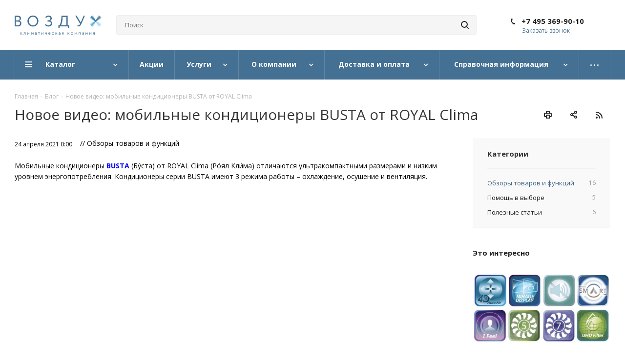

--- FILE ---
content_type: text/html; charset=UTF-8
request_url: https://air-rus.ru/blog/obzory-tovarov/novoe-video-mobilnye-konditsionery-busta-ot-royal-clima/
body_size: 40042
content:
<!DOCTYPE html>
<html xmlns="http://www.w3.org/1999/xhtml" xml:lang="ru" lang="ru" >
<head><link rel="canonical" href="https://air-rus.ru/blog/obzory-tovarov/novoe-video-mobilnye-konditsionery-busta-ot-royal-clima/" />
	<title>Новое видео: мобильные кондиционеры BUSTA от ROYAL Clima</title>
	<meta name="viewport" content="initial-scale=1.0, width=device-width" />
	<meta name="HandheldFriendly" content="true" />
	<meta name="yes" content="yes" />
	<meta name="apple-mobile-web-app-status-bar-style" content="black" />
	<meta name="SKYPE_TOOLBAR" content="SKYPE_TOOLBAR_PARSER_COMPATIBLE" />

<meta http-equiv="Content-Type" content="text/html; charset=UTF-8" />
<meta name="keywords" content="очистители воздуха, увлажнитель, мойка воздуха, осушитель, обзор, что лучше, как выбрать кондиционер, помощь в выборе, интересные статьи" />
<meta name="description" content="Новое видео: мобильные кондиционеры BUSTA от ROYAL Clima" />

<script data-skip-moving="true">(function(w, d) {var v = w.frameCacheVars = {"CACHE_MODE":"HTMLCACHE","storageBlocks":[],"dynamicBlocks":{"WIklcT":"81051bcc2cf1","basketitems-component-block":"d41d8cd98f00","header-basket-with-compare-block1":"d41d8cd98f00","header-auth-block1":"d41d8cd98f00","header-basket-with-compare-block2":"d41d8cd98f00","header-auth-block2":"d41d8cd98f00","header-basket-with-compare-block3":"d41d8cd98f00","header-auth-block3":"d41d8cd98f00","mobile-auth-block1":"d41d8cd98f00","mobile-basket-with-compare-block1":"d41d8cd98f00","video":"d41d8cd98f00","dv_36085":"d41d8cd98f00","dv_36084":"d41d8cd98f00","IzufVt":"e847c6b24138","basketitems-block":"d41d8cd98f00","all-basketitems-block":"d41d8cd98f00"},"AUTO_UPDATE":true,"AUTO_UPDATE_TTL":0,"version":2};var inv = false;if (v.AUTO_UPDATE === false){if (v.AUTO_UPDATE_TTL && v.AUTO_UPDATE_TTL > 0){var lm = Date.parse(d.lastModified);if (!isNaN(lm)){var td = new Date().getTime();if ((lm + v.AUTO_UPDATE_TTL * 1000) >= td){w.frameRequestStart = false;w.preventAutoUpdate = true;return;}inv = true;}}else{w.frameRequestStart = false;w.preventAutoUpdate = true;return;}}var r = w.XMLHttpRequest ? new XMLHttpRequest() : (w.ActiveXObject ? new w.ActiveXObject("Microsoft.XMLHTTP") : null);if (!r) { return; }w.frameRequestStart = true;var m = v.CACHE_MODE; var l = w.location; var x = new Date().getTime();var q = "?bxrand=" + x + (l.search.length > 0 ? "&" + l.search.substring(1) : "");var u = l.protocol + "//" + l.host + l.pathname + q;r.open("GET", u, true);r.setRequestHeader("BX-ACTION-TYPE", "get_dynamic");r.setRequestHeader("X-Bitrix-Composite", "get_dynamic");r.setRequestHeader("BX-CACHE-MODE", m);r.setRequestHeader("BX-CACHE-BLOCKS", v.dynamicBlocks ? JSON.stringify(v.dynamicBlocks) : "");if (inv){r.setRequestHeader("BX-INVALIDATE-CACHE", "Y");}try { r.setRequestHeader("BX-REF", d.referrer || "");} catch(e) {}if (m === "APPCACHE"){r.setRequestHeader("BX-APPCACHE-PARAMS", JSON.stringify(v.PARAMS));r.setRequestHeader("BX-APPCACHE-URL", v.PAGE_URL ? v.PAGE_URL : "");}r.onreadystatechange = function() {if (r.readyState != 4) { return; }var a = r.getResponseHeader("BX-RAND");var b = w.BX && w.BX.frameCache ? w.BX.frameCache : false;if (a != x || !((r.status >= 200 && r.status < 300) || r.status === 304 || r.status === 1223 || r.status === 0)){var f = {error:true, reason:a!=x?"bad_rand":"bad_status", url:u, xhr:r, status:r.status};if (w.BX && w.BX.ready && b){BX.ready(function() {setTimeout(function(){BX.onCustomEvent("onFrameDataRequestFail", [f]);}, 0);});}w.frameRequestFail = f;return;}if (b){b.onFrameDataReceived(r.responseText);if (!w.frameUpdateInvoked){b.update(false);}w.frameUpdateInvoked = true;}else{w.frameDataString = r.responseText;}};r.send();var p = w.performance;if (p && p.addEventListener && p.getEntries && p.setResourceTimingBufferSize){var e = 'resourcetimingbufferfull';var h = function() {if (w.BX && w.BX.frameCache && w.BX.frameCache.frameDataInserted){p.removeEventListener(e, h);}else {p.setResourceTimingBufferSize(p.getEntries().length + 50);}};p.addEventListener(e, h);}})(window, document);</script>


<link href="/bitrix/js/ui/design-tokens/dist/ui.design-tokens.min.css?173893496823463"  rel="stylesheet" />
<link href="/bitrix/cache/css/as/aspro_next/page_bff251e680162b594cc701430a9c61af/page_bff251e680162b594cc701430a9c61af_v1.css?176166456894380"  rel="stylesheet" />
<link href="/bitrix/panel/main/popup.min.css?167447394220774"  rel="stylesheet" />
<link href="/bitrix/cache/css/as/aspro_next/template_21cca80aacb30084ea452e3642f6c950/template_21cca80aacb30084ea452e3642f6c950_v1.css?17616637751059499"  data-template-style="true" rel="stylesheet" />
<script>if(!window.BX)window.BX={};if(!window.BX.message)window.BX.message=function(mess){if(typeof mess==='object'){for(let i in mess) {BX.message[i]=mess[i];} return true;}};</script>
<script>(window.BX||top.BX).message({"JS_CORE_LOADING":"Загрузка...","JS_CORE_NO_DATA":"- Нет данных -","JS_CORE_WINDOW_CLOSE":"Закрыть","JS_CORE_WINDOW_EXPAND":"Развернуть","JS_CORE_WINDOW_NARROW":"Свернуть в окно","JS_CORE_WINDOW_SAVE":"Сохранить","JS_CORE_WINDOW_CANCEL":"Отменить","JS_CORE_WINDOW_CONTINUE":"Продолжить","JS_CORE_H":"ч","JS_CORE_M":"м","JS_CORE_S":"с","JSADM_AI_HIDE_EXTRA":"Скрыть лишние","JSADM_AI_ALL_NOTIF":"Показать все","JSADM_AUTH_REQ":"Требуется авторизация!","JS_CORE_WINDOW_AUTH":"Войти","JS_CORE_IMAGE_FULL":"Полный размер"});</script>

<script src="/bitrix/js/main/core/core.min.js?1754486501229643"></script>

<script>BX.Runtime.registerExtension({"name":"main.core","namespace":"BX","loaded":true});</script>
<script>BX.setJSList(["\/bitrix\/js\/main\/core\/core_ajax.js","\/bitrix\/js\/main\/core\/core_promise.js","\/bitrix\/js\/main\/polyfill\/promise\/js\/promise.js","\/bitrix\/js\/main\/loadext\/loadext.js","\/bitrix\/js\/main\/loadext\/extension.js","\/bitrix\/js\/main\/polyfill\/promise\/js\/promise.js","\/bitrix\/js\/main\/polyfill\/find\/js\/find.js","\/bitrix\/js\/main\/polyfill\/includes\/js\/includes.js","\/bitrix\/js\/main\/polyfill\/matches\/js\/matches.js","\/bitrix\/js\/ui\/polyfill\/closest\/js\/closest.js","\/bitrix\/js\/main\/polyfill\/fill\/main.polyfill.fill.js","\/bitrix\/js\/main\/polyfill\/find\/js\/find.js","\/bitrix\/js\/main\/polyfill\/matches\/js\/matches.js","\/bitrix\/js\/main\/polyfill\/core\/dist\/polyfill.bundle.js","\/bitrix\/js\/main\/core\/core.js","\/bitrix\/js\/main\/polyfill\/intersectionobserver\/js\/intersectionobserver.js","\/bitrix\/js\/main\/lazyload\/dist\/lazyload.bundle.js","\/bitrix\/js\/main\/polyfill\/core\/dist\/polyfill.bundle.js","\/bitrix\/js\/main\/parambag\/dist\/parambag.bundle.js"]);
</script>
<script>BX.Runtime.registerExtension({"name":"ui.dexie","namespace":"BX.DexieExport","loaded":true});</script>
<script>BX.Runtime.registerExtension({"name":"ls","namespace":"window","loaded":true});</script>
<script>BX.Runtime.registerExtension({"name":"fx","namespace":"window","loaded":true});</script>
<script>BX.Runtime.registerExtension({"name":"fc","namespace":"window","loaded":true});</script>
<script>BX.Runtime.registerExtension({"name":"jquery2","namespace":"window","loaded":true});</script>
<script>BX.Runtime.registerExtension({"name":"ui.design-tokens","namespace":"window","loaded":true});</script>
<script>BX.Runtime.registerExtension({"name":"main.pageobject","namespace":"BX","loaded":true});</script>
<script>(window.BX||top.BX).message({"JS_CORE_LOADING":"Загрузка...","JS_CORE_NO_DATA":"- Нет данных -","JS_CORE_WINDOW_CLOSE":"Закрыть","JS_CORE_WINDOW_EXPAND":"Развернуть","JS_CORE_WINDOW_NARROW":"Свернуть в окно","JS_CORE_WINDOW_SAVE":"Сохранить","JS_CORE_WINDOW_CANCEL":"Отменить","JS_CORE_WINDOW_CONTINUE":"Продолжить","JS_CORE_H":"ч","JS_CORE_M":"м","JS_CORE_S":"с","JSADM_AI_HIDE_EXTRA":"Скрыть лишние","JSADM_AI_ALL_NOTIF":"Показать все","JSADM_AUTH_REQ":"Требуется авторизация!","JS_CORE_WINDOW_AUTH":"Войти","JS_CORE_IMAGE_FULL":"Полный размер"});</script>
<script>BX.Runtime.registerExtension({"name":"window","namespace":"window","loaded":true});</script>
<script type="extension/settings" data-extension="currency.currency-core">{"region":"ru"}</script>
<script>BX.Runtime.registerExtension({"name":"currency.currency-core","namespace":"BX.Currency","loaded":true});</script>
<script>BX.Runtime.registerExtension({"name":"currency","namespace":"window","loaded":true});</script>
<script>(window.BX||top.BX).message({"LANGUAGE_ID":"ru","FORMAT_DATE":"DD.MM.YYYY","FORMAT_DATETIME":"DD.MM.YYYY HH:MI:SS","COOKIE_PREFIX":"BITRIX_SM","SERVER_TZ_OFFSET":"10800","UTF_MODE":"Y","SITE_ID":"as","SITE_DIR":"\/"});</script>


<script src="/bitrix/js/ui/dexie/dist/dexie.bundle.min.js?1750854000102530"></script>
<script src="/bitrix/js/main/core/core_ls.min.js?17389381762683"></script>
<script src="/bitrix/js/main/core/core_fx.min.js?15250756919768"></script>
<script src="/bitrix/js/main/core/core_frame_cache.min.js?175085400410481"></script>
<script src="/bitrix/js/main/jquery/jquery-2.2.4.min.js?165832486985578"></script>
<script src="/bitrix/js/main/ajax.min.js?152507569122194"></script>
<script src="/bitrix/js/main/pageobject/dist/pageobject.bundle.min.js?1754486501531"></script>
<script src="/bitrix/js/main/core/core_window.min.js?170543108876324"></script>
<script src="/bitrix/js/main/rating.min.js?169703491512227"></script>
<script src="/bitrix/js/currency/currency-core/dist/currency-core.bundle.min.js?17389349044569"></script>
<script src="/bitrix/js/currency/core_currency.min.js?1738934904835"></script>
<script src="/bitrix/js/yandex.metrika/script.js?16908992186603"></script>
<script>BX.setCSSList(["\/bitrix\/templates\/aspro_next\/css\/animation\/animate.min.css","\/bitrix\/templates\/aspro_next\/components\/bitrix\/catalog.comments\/main\/style.css","\/bitrix\/components\/bitrix\/blog\/templates\/.default\/style.css","\/bitrix\/components\/bitrix\/blog\/templates\/.default\/themes\/green\/style.css","\/bitrix\/components\/bitrix\/rating.vote\/templates\/standart_text\/style.css","\/bitrix\/templates\/aspro_next\/vendor\/css\/bootstrap.css","\/bitrix\/templates\/aspro_next\/css\/jquery.fancybox.css","\/bitrix\/templates\/aspro_next\/css\/styles.css","\/bitrix\/templates\/aspro_next\/css\/animation\/animation_ext.css","\/bitrix\/templates\/aspro_next\/vendor\/css\/footable.standalone.min.css","\/bitrix\/templates\/aspro_next\/css\/h1-normal.css","\/bitrix\/templates\/aspro_next\/ajax\/ajax.css","\/bitrix\/templates\/aspro_next\/css\/jquery.mCustomScrollbar.min.css","\/bitrix\/templates\/aspro_next\/components\/bitrix\/menu\/top\/style.css","\/bitrix\/templates\/aspro_next\/styles.css","\/bitrix\/templates\/aspro_next\/template_styles.css","\/bitrix\/templates\/aspro_next\/css\/media.min.css","\/bitrix\/templates\/aspro_next\/vendor\/fonts\/font-awesome\/css\/font-awesome.min.css","\/bitrix\/templates\/aspro_next\/css\/print.css","\/bitrix\/templates\/aspro_next\/themes\/custom_as\/theme.css","\/bitrix\/templates\/aspro_next\/bg_color\/light\/bgcolors.css","\/bitrix\/templates\/aspro_next\/css\/width-3.css","\/bitrix\/templates\/aspro_next\/css\/font-2.css","\/bitrix\/templates\/aspro_next\/css\/custom.css","\/bitrix\/components\/aspro\/theme.next\/css\/user_font_as.css"]);</script>
<script data-skip-moving='true'>window['asproRecaptcha'] = {params: {'recaptchaColor':'light','recaptchaLogoShow':'y','recaptchaSize':'normal','recaptchaBadge':'bottomright','recaptchaLang':'ru'},key: '6Lf_Z9cUAAAAAKvkpi46vPT3p2kjmE9Kx0K42gu6',ver: '2'};</script>
<script data-skip-moving='true'>!function(c,t,n,p){function s(e){var a=t.getElementById(e);if(a&&!(a.className.indexOf("g-recaptcha")<0)&&c.grecaptcha)if("3"==c[p].ver)a.innerHTML='<textarea class="g-recaptcha-response" style="display:none;resize:0;" name="g-recaptcha-response"></textarea>',grecaptcha.ready(function(){grecaptcha.execute(c[p].key,{action:"maxscore"}).then(function(e){a.innerHTML='<textarea class="g-recaptcha-response" style="display:none;resize:0;" name="g-recaptcha-response">'+e+"</textarea>"})});else{if(a.children.length)return;var r=grecaptcha.render(e,{sitekey:c[p].key+"",theme:c[p].params.recaptchaColor+"",size:c[p].params.recaptchaSize+"",callback:"onCaptchaVerify"+c[p].params.recaptchaSize,badge:c[p].params.recaptchaBadge});$(a).attr("data-widgetid",r)}}c.onLoadRenderRecaptcha=function(){var e=[];for(var a in c[n].args)if(c[n].args.hasOwnProperty(a)){var r=c[n].args[a][0];-1==e.indexOf(r)&&(e.push(r),s(r))}c[n]=function(e){s(e)}},c[n]=c[n]||function(){var e,a,r;c[n].args=c[n].args||[],c[n].args.push(arguments),a="recaptchaApiLoader",(e=t).getElementById(a)||((r=e.createElement("script")).id=a,r.src="//www.google.com/recaptcha/api.js?hl="+c[p].params.recaptchaLang+"&onload=onLoadRenderRecaptcha&render="+("3"==c[p].ver?c[p].key:"explicit"),e.head.appendChild(r))}}(window,document,"renderRecaptchaById","asproRecaptcha");</script>
<script data-skip-moving='true'>!function(){function d(a){for(var e=a;e;)if("form"===(e=e.parentNode).nodeName.toLowerCase())return e;return null}function i(a){var e=[],t=null,n=!1;void 0!==a&&(n=null!==a),t=n?a.getElementsByTagName("input"):document.getElementsByName("captcha_word");for(var r=0;r<t.length;r++)"captcha_word"===t[r].name&&e.push(t[r]);return e}function l(a){for(var e=[],t=a.getElementsByTagName("img"),n=0;n<t.length;n++)!/\/bitrix\/tools\/captcha.php\?(captcha_code|captcha_sid)=[^>]*?/i.test(t[n].src)&&"captcha"!==t[n].id||e.push(t[n]);return e}function h(a){var e="recaptcha-dynamic-"+(new Date).getTime();if(null!==document.getElementById(e)){for(var t=null;t=Math.floor(65535*Math.random()),null!==document.getElementById(e+t););e+=t}var n=document.createElement("div");n.id=e,n.className="g-recaptcha",n.attributes["data-sitekey"]=window.asproRecaptcha.key,a.parentNode&&(a.parentNode.className+=" recaptcha_text",a.parentNode.replaceChild(n,a)),"3"==window.asproRecaptcha.ver&&(a.closest(".captcha-row").style.display="none"),renderRecaptchaById(e)}function a(){for(var a,e,t,n,r=function(){var a=i(null);if(0===a.length)return[];for(var e=[],t=0;t<a.length;t++){var n=d(a[t]);null!==n&&e.push(n)}return e}(),c=0;c<r.length;c++){var o=r[c],p=i(o);if(0!==p.length){var s=l(o);if(0!==s.length){for(a=0;a<p.length;a++)h(p[a]);for(a=0;a<s.length;a++)t=s[a],n="[data-uri]",t.attributes.src=n,t.style.display="none","src"in t&&(t.parentNode&&-1===t.parentNode.className.indexOf("recaptcha_tmp_img")&&(t.parentNode.className+=" recaptcha_tmp_img"),t.src=n);e=o,"function"==typeof $&&$(e).find(".captcha-row label > span").length&&$(e).find(".captcha-row label > span").html(BX.message("RECAPTCHA_TEXT")+' <span class="star">*</span>')}}}}document.addEventListener?document.addEventListener("DOMNodeInserted",function(){try{return(function(){if("undefined"!=typeof renderRecaptchaById)for(var a=document.getElementsByClassName("g-recaptcha"),e=0;e<a.length;e++){var t=a[e];if(0===t.innerHTML.length){var n=t.id;if("string"==typeof n&&0!==n.length){if("3"==window.asproRecaptcha.ver)t.closest(".captcha-row").style.display="none";else if("function"==typeof $){var r=$(t).closest(".captcha-row");r.length&&(r.addClass(window.asproRecaptcha.params.recaptchaSize+" logo_captcha_"+window.asproRecaptcha.params.recaptchaLogoShow+" "+window.asproRecaptcha.params.recaptchaBadge),r.find(".captcha_image").addClass("recaptcha_tmp_img"),r.find(".captcha_input").addClass("recaptcha_text"),"invisible"!==window.asproRecaptcha.params.recaptchaSize&&(r.find("input.recaptcha").length||$('<input type="text" class="recaptcha" value="" />').appendTo(r)))}renderRecaptchaById(n)}}}}(),window.renderRecaptchaById&&window.asproRecaptcha&&window.asproRecaptcha.key)?(a(),!0):(console.error("Bad captcha keys or module error"),!0)}catch(a){return console.error(a),!0}},!1):console.warn("Your browser does not support dynamic ReCaptcha replacement")}();</script>
<script>
					(function () {
						"use strict";

						var counter = function ()
						{
							var cookie = (function (name) {
								var parts = ("; " + document.cookie).split("; " + name + "=");
								if (parts.length == 2) {
									try {return JSON.parse(decodeURIComponent(parts.pop().split(";").shift()));}
									catch (e) {}
								}
							})("BITRIX_CONVERSION_CONTEXT_as");

							if (cookie && cookie.EXPIRE >= BX.message("SERVER_TIME"))
								return;

							var request = new XMLHttpRequest();
							request.open("POST", "/bitrix/tools/conversion/ajax_counter.php", true);
							request.setRequestHeader("Content-type", "application/x-www-form-urlencoded");
							request.send(
								"SITE_ID="+encodeURIComponent("as")+
								"&sessid="+encodeURIComponent(BX.bitrix_sessid())+
								"&HTTP_REFERER="+encodeURIComponent(document.referrer)
							);
						};

						if (window.frameRequestStart === true)
							BX.addCustomEvent("onFrameDataReceived", counter);
						else
							BX.ready(counter);
					})();
				</script>
            <script>
                window.dataLayerName = 'dataLayer';
                var dataLayerName = window.dataLayerName;
            </script>
            <!-- Yandex.Metrika counter -->
            <script>
                (function (m, e, t, r, i, k, a) {
                    m[i] = m[i] || function () {
                        (m[i].a = m[i].a || []).push(arguments)
                    };
                    m[i].l = 1 * new Date();
                    k = e.createElement(t), a = e.getElementsByTagName(t)[0], k.async = 1, k.src = r, a.parentNode.insertBefore(k, a)
                })
                (window, document, "script", "https://mc.yandex.ru/metrika/tag.js", "ym");

                ym("43232974", "init", {
                    clickmap: true,
                    trackLinks: true,
                    accurateTrackBounce: true,
                    webvisor: true,
                    ecommerce: dataLayerName,
                    params: {
                        __ym: {
                            "ymCmsPlugin": {
                                "cms": "1c-bitrix",
                                "cmsVersion": "25.725",
                                "pluginVersion": "1.0.8",
                                'ymCmsRip': 3985111503                            }
                        }
                    }
                });

                document.addEventListener("DOMContentLoaded", function() {
                                    });

            </script>
            <!-- /Yandex.Metrika counter -->
                    <script>
            window.counters = ["43232974"];
        </script>
        
<script>BX.message({'PHONE':'Телефон','FAST_VIEW':'Быстрый просмотр','TABLES_SIZE_TITLE':'Подбор размера','SOCIAL':'Социальные сети','DESCRIPTION':'Описание магазина','ITEMS':'Товары','LOGO':'Логотип','REGISTER_INCLUDE_AREA':'Текст о регистрации','AUTH_INCLUDE_AREA':'Текст об авторизации','FRONT_IMG':'Изображение компании','EMPTY_CART':'пуста','CATALOG_VIEW_MORE':'... Показать все','CATALOG_VIEW_LESS':'... Свернуть','JS_REQUIRED':'Заполните это поле','JS_FORMAT':'Неверный формат','JS_FILE_EXT':'Недопустимое расширение файла','JS_PASSWORD_COPY':'Пароли не совпадают','JS_PASSWORD_LENGTH':'Минимум 6 символов','JS_ERROR':'Неверно заполнено поле','JS_FILE_SIZE':'Максимальный размер 5мб','JS_FILE_BUTTON_NAME':'Выберите файл','JS_FILE_DEFAULT':'Файл не найден','JS_DATE':'Некорректная дата','JS_DATETIME':'Некорректная дата/время','JS_REQUIRED_LICENSES':'Согласитесь с условиями','LICENSE_PROP':'Согласие на обработку персональных данных','LOGIN_LEN':'Введите минимум {0} символа','FANCY_CLOSE':'Закрыть','FANCY_NEXT':'Следующий','FANCY_PREV':'Предыдущий','TOP_AUTH_REGISTER':'Регистрация','CALLBACK':'Заказать звонок','S_CALLBACK':'Заказать звонок','UNTIL_AKC':'До конца акции','TITLE_QUANTITY_BLOCK':'Остаток','TITLE_QUANTITY':'шт.','TOTAL_SUMM_ITEM':'Общая стоимость ','SUBSCRIBE_SUCCESS':'Вы успешно подписались','RECAPTCHA_TEXT':'Подтвердите, что вы не робот','JS_RECAPTCHA_ERROR':'Пройдите проверку','COUNTDOWN_SEC':'сек.','COUNTDOWN_MIN':'мин.','COUNTDOWN_HOUR':'час.','COUNTDOWN_DAY0':'дней','COUNTDOWN_DAY1':'день','COUNTDOWN_DAY2':'дня','COUNTDOWN_WEAK0':'Недель','COUNTDOWN_WEAK1':'Неделя','COUNTDOWN_WEAK2':'Недели','COUNTDOWN_MONTH0':'Месяцев','COUNTDOWN_MONTH1':'Месяц','COUNTDOWN_MONTH2':'Месяца','COUNTDOWN_YEAR0':'Лет','COUNTDOWN_YEAR1':'Год','COUNTDOWN_YEAR2':'Года','CATALOG_PARTIAL_BASKET_PROPERTIES_ERROR':'Заполнены не все свойства у добавляемого товара','CATALOG_EMPTY_BASKET_PROPERTIES_ERROR':'Выберите свойства товара, добавляемые в корзину в параметрах компонента','CATALOG_ELEMENT_NOT_FOUND':'Элемент не найден','ERROR_ADD2BASKET':'Ошибка добавления товара в корзину','CATALOG_SUCCESSFUL_ADD_TO_BASKET':'Успешное добавление товара в корзину','ERROR_BASKET_TITLE':'Ошибка корзины','ERROR_BASKET_PROP_TITLE':'Выберите свойства, добавляемые в корзину','ERROR_BASKET_BUTTON':'Выбрать','BASKET_TOP':'Корзина в шапке','ERROR_ADD_DELAY_ITEM':'Ошибка отложенной корзины','VIEWED_TITLE':'Ранее вы смотрели','VIEWED_BEFORE':'Ранее вы смотрели','BEST_TITLE':'Лучшие предложения','CT_BST_SEARCH_BUTTON':'Поиск','CT_BST_SEARCH2_BUTTON':'Найти','BASKET_PRINT_BUTTON':'Распечатать','BASKET_CLEAR_ALL_BUTTON':'Очистить','BASKET_QUICK_ORDER_BUTTON':'Быстрый заказ','BASKET_CONTINUE_BUTTON':'Продолжить покупки','BASKET_ORDER_BUTTON':'Оформить заказ','SHARE_BUTTON':'Поделиться','BASKET_CHANGE_TITLE':'Ваш заказ','BASKET_CHANGE_LINK':'Изменить','MORE_INFO_SKU':'Подробнее','FROM':'от','TITLE_BLOCK_VIEWED_NAME':'Ранее вы смотрели','T_BASKET':'Корзина','FILTER_EXPAND_VALUES':'Показать все','FILTER_HIDE_VALUES':'Свернуть','FULL_ORDER':'Полный заказ','CUSTOM_COLOR_CHOOSE':'Выбрать','CUSTOM_COLOR_CANCEL':'Отмена','S_MOBILE_MENU':'Меню','NEXT_T_MENU_BACK':'Назад','NEXT_T_MENU_CALLBACK':'Обратная связь','NEXT_T_MENU_CONTACTS_TITLE':'Будьте на связи','SEARCH_TITLE':'Поиск','SOCIAL_TITLE':'Оставайтесь на связи','HEADER_SCHEDULE':'Время работы','SEO_TEXT':'SEO описание','COMPANY_IMG':'Картинка компании','COMPANY_TEXT':'Описание компании','CONFIG_SAVE_SUCCESS':'Настройки сохранены','CONFIG_SAVE_FAIL':'Ошибка сохранения настроек','ITEM_ECONOMY':'Экономия','ITEM_ARTICLE':'Артикул: ','JS_FORMAT_ORDER':'имеет неверный формат','JS_BASKET_COUNT_TITLE':'В корзине товаров на SUMM','POPUP_VIDEO':'Видео','POPUP_GIFT_TEXT':'Нашли что-то особенное? Намекните другу о подарке!','ORDER_FIO_LABEL':'Ф.И.О.','ORDER_PHONE_LABEL':'Телефон','ORDER_REGISTER_BUTTON':'Регистрация'})</script>
<link href="https://fonts.googleapis.com/css2?family=Open+Sans:ital,wght@0,300;0,400;0,700;1,300;1,400;1,700&display=swap" rel="stylesheet">
<link rel="shortcut icon" href="/favicon.ico" type="image/x-icon" />
<link rel="apple-touch-icon" sizes="180x180" href="/upload/CNext/f67/f67bf160b6511d37a58fa5494b2bf725.png" />
<link rel="alternate" type="application/rss+xml" title="rss" href="/blog/rss/" />
<meta property="og:description" content="Новое видео: мобильные кондиционеры BUSTA от ROYAL Clima" />
<meta property="og:image" content="https://air-rus.ru/upload/iblock/379/wgoxtmng3mjh17g1d4pkudry55838qm6.jpg" />
<link rel="image_src" href="https://air-rus.ru/upload/iblock/379/wgoxtmng3mjh17g1d4pkudry55838qm6.jpg"  />
<meta property="og:title" content="Новое видео: мобильные кондиционеры BUSTA от ROYAL Clima" />
<meta property="og:type" content="website" />
<meta property="og:url" content="https://air-rus.ru/blog/obzory-tovarov/novoe-video-mobilnye-konditsionery-busta-ot-royal-clima/" />
<script>window[window.dataLayerName] = window[window.dataLayerName] || [];</script>



<script src="/bitrix/templates/aspro_next/js/jquery.actual.min.js?16819858531251"></script>
<script src="/bitrix/templates/aspro_next/vendor/js/jquery.bxslider.min.js?168198585323647"></script>
<script src="/bitrix/templates/aspro_next/js/jqModal.min.js?16819858532622"></script>
<script src="/bitrix/templates/aspro_next/vendor/js/bootstrap.js?168198585327908"></script>
<script src="/bitrix/templates/aspro_next/vendor/js/jquery.appear.js?16819858533188"></script>
<script src="/bitrix/templates/aspro_next/js/browser.min.js?1681985853662"></script>
<script src="/bitrix/templates/aspro_next/js/jquery.fancybox.min.js?168198585321526"></script>
<script src="/bitrix/templates/aspro_next/js/jquery.flexslider.min.js?168198585322406"></script>
<script src="/bitrix/templates/aspro_next/vendor/js/moment.min.js?168198585334436"></script>
<script src="/bitrix/templates/aspro_next/vendor/js/footable.min.js?168198585382382"></script>
<script src="/bitrix/templates/aspro_next/vendor/js/velocity/velocity.js?168198585344791"></script>
<script src="/bitrix/templates/aspro_next/vendor/js/velocity/velocity.ui.js?168198585313257"></script>
<script src="/bitrix/templates/aspro_next/js/jquery.validate.min.js?168198585322257"></script>
<script src="/bitrix/templates/aspro_next/js/jquery.inputmask.bundle.min.js?168198585370933"></script>
<script src="/bitrix/templates/aspro_next/js/jquery.easing.1.3.min.js?16819858533338"></script>
<script src="/bitrix/templates/aspro_next/js/equalize.min.js?1681985853588"></script>
<script src="/bitrix/templates/aspro_next/js/jquery.alphanumeric.min.js?1681985853942"></script>
<script src="/bitrix/templates/aspro_next/js/jquery.cookie.min.js?16819858533066"></script>
<script src="/bitrix/templates/aspro_next/js/jquery.plugin.min.js?16819858533181"></script>
<script src="/bitrix/templates/aspro_next/js/jquery.countdown.min.js?168198585313137"></script>
<script src="/bitrix/templates/aspro_next/js/jquery.countdown-ru.min.js?16819858531011"></script>
<script src="/bitrix/templates/aspro_next/js/jquery.ikSelect.min.js?168198585317725"></script>
<script src="/bitrix/templates/aspro_next/js/jquery.mobile.custom.touch.min.js?16819858537784"></script>
<script src="/bitrix/templates/aspro_next/js/jquery.dotdotdot.min.js?16819858535908"></script>
<script src="/bitrix/templates/aspro_next/js/rating_likes.min.js?16819858537297"></script>
<script src="/bitrix/templates/aspro_next/js/video_banner.min.js?168198585317322"></script>
<script src="/bitrix/templates/aspro_next/js/main.js?1687872935235698"></script>
<script src="/bitrix/templates/aspro_next/js/jquery.mCustomScrollbar.min.js?168198585339873"></script>
<script src="/bitrix/components/bitrix/search.title/script.min.js?17449956386543"></script>
<script src="/bitrix/templates/aspro_next/components/bitrix/search.title/corp/script.min.js?16819858536277"></script>
<script src="/bitrix/templates/aspro_next/components/bitrix/subscribe.form/main/script.js?1681985852186"></script>
<script src="/bitrix/templates/aspro_next/components/bitrix/search.title/fixed/script.min.js?16819858536349"></script>
<script src="/bitrix/templates/aspro_next/js/custom.js?1681985853408"></script>
<script src="/bitrix/templates/aspro_next/components/bitrix/news.detail/blog/script.min.js?1681985852471"></script>
<script src="/bitrix/templates/aspro_next/components/bitrix/catalog.top/products_slider/script.min.js?1681985852469"></script>
<script src="/bitrix/templates/aspro_next/components/bitrix/catalog.comments/main/script.min.js?16819858525827"></script>





	

</head>
<body class="site_as fill_bg_n " id="main">
	<div id="panel"></div>
	
	<div id="bxdynamic_WIklcT_start" style="display:none"></div>
<div id="bxdynamic_WIklcT_end" style="display:none"></div>				<div id="bxdynamic_basketitems-component-block_start" style="display:none"></div><div id="bxdynamic_basketitems-component-block_end" style="display:none"></div>				<script src="/bitrix/templates/aspro_next/js/setTheme.php?site_id=as&site_dir=/" data-skip-moving="true"></script>
		<script>
					window.onload=function(){
				window.dataLayer = window.dataLayer || [];
			}
				BX.message({'MIN_ORDER_PRICE_TEXT':'<b>Минимальная сумма заказа #PRICE#<\/b><br/>Пожалуйста, добавьте еще товаров в корзину','LICENSES_TEXT':'Я согласен на <a href=\"/include/licenses_detail.php\" target=\"_blank\">обработку персональных данных<\/a>'});

		var arNextOptions = ({
			"SITE_DIR" : "/",
			"SITE_ID" : "as",
			"SITE_ADDRESS" : "air-rus.ru",
			"FORM" : ({
				"ASK_FORM_ID" : "ASK",
				"SERVICES_FORM_ID" : "SERVICES",
				"FEEDBACK_FORM_ID" : "FEEDBACK",
				"CALLBACK_FORM_ID" : "CALLBACK",
				"RESUME_FORM_ID" : "RESUME",
				"TOORDER_FORM_ID" : "TOORDER"
			}),
			"PAGES" : ({
				"FRONT_PAGE" : "",
				"BASKET_PAGE" : "",
				"ORDER_PAGE" : "",
				"PERSONAL_PAGE" : "",
				"CATALOG_PAGE" : "",
				"CATALOG_PAGE_URL" : "/catalog/",
				"BASKET_PAGE_URL" : "/basket/",
			}),
			"PRICES" : ({
				"MIN_PRICE" : "10000",
			}),
			"THEME" : ({
				'THEME_SWITCHER' : 'N',
				'BASE_COLOR' : 'CUSTOM',
				'BASE_COLOR_CUSTOM' : '447093',
				'TOP_MENU' : '',
				'TOP_MENU_FIXED' : 'Y',
				'COLORED_LOGO' : 'N',
				'SIDE_MENU' : 'LEFT',
				'SCROLLTOTOP_TYPE' : 'ROUND_COLOR',
				'SCROLLTOTOP_POSITION' : 'PADDING',
				'USE_LAZY_LOAD' : 'N',
				'CAPTCHA_FORM_TYPE' : '',
				'ONE_CLICK_BUY_CAPTCHA' : 'N',
				'PHONE_MASK' : '+7 (999) 999-99-99',
				'VALIDATE_PHONE_MASK' : '^[+][0-9] [(][0-9]{3}[)] [0-9]{3}[-][0-9]{2}[-][0-9]{2}$',
				'DATE_MASK' : 'd.m.y',
				'DATE_PLACEHOLDER' : 'дд.мм.гггг',
				'VALIDATE_DATE_MASK' : '^[0-9]{1,2}\.[0-9]{1,2}\.[0-9]{4}$',
				'DATETIME_MASK' : 'd.m.y h:s',
				'DATETIME_PLACEHOLDER' : 'дд.мм.гггг чч:мм',
				'VALIDATE_DATETIME_MASK' : '^[0-9]{1,2}\.[0-9]{1,2}\.[0-9]{4} [0-9]{1,2}\:[0-9]{1,2}$',
				'VALIDATE_FILE_EXT' : 'png|jpg|jpeg|gif|doc|docx|xls|xlsx|txt|pdf|odt|rtf',
				'BANNER_WIDTH' : '',
				'BIGBANNER_ANIMATIONTYPE' : 'SLIDE_HORIZONTAL',
				'BIGBANNER_SLIDESSHOWSPEED' : '4000',
				'BIGBANNER_ANIMATIONSPEED' : '600',
				'PARTNERSBANNER_SLIDESSHOWSPEED' : '5000',
				'PARTNERSBANNER_ANIMATIONSPEED' : '600',
				'ORDER_BASKET_VIEW' : 'NORMAL',
				'SHOW_BASKET_ONADDTOCART' : 'Y',
				'SHOW_BASKET_PRINT' : 'Y',
				"SHOW_ONECLICKBUY_ON_BASKET_PAGE" : 'Y',
				'SHOW_LICENCE' : 'Y',
				'LICENCE_CHECKED' : 'Y',
				'LOGIN_EQUAL_EMAIL' : 'Y',
				'PERSONAL_ONEFIO' : 'Y',
				'SHOW_TOTAL_SUMM' : 'Y',
				'SHOW_TOTAL_SUMM_TYPE' : 'CHANGE',
				'CHANGE_TITLE_ITEM' : 'N',
				'DISCOUNT_PRICE' : '',
				'STORES' : '',
				'STORES_SOURCE' : 'IBLOCK',
				'TYPE_SKU' : 'TYPE_1',
				'MENU_POSITION' : 'LINE',
				'MENU_TYPE_VIEW' : 'HOVER',
				'DETAIL_PICTURE_MODE' : 'POPUP',
				'PAGE_WIDTH' : '3',
				'PAGE_CONTACTS' : '2',
				'HEADER_TYPE' : '3',
				'REGIONALITY_SEARCH_ROW' : 'N',
				'HEADER_TOP_LINE' : '',
				'HEADER_FIXED' : '1',
				'HEADER_MOBILE' : '1',
				'HEADER_MOBILE_MENU' : '1',
				'HEADER_MOBILE_MENU_SHOW_TYPE' : '',
				'TYPE_SEARCH' : 'fixed',
				'PAGE_TITLE' : '1',
				'INDEX_TYPE' : 'index3',
				'FOOTER_TYPE' : '1',
				'PRINT_BUTTON' : 'Y',
				'EXPRESSION_FOR_PRINT_PAGE' : 'Версия для печати',
				'EXPRESSION_FOR_FAST_VIEW' : 'Быстрый просмотр',
				'FILTER_VIEW' : 'VERTICAL',
				'YA_GOALS' : 'Y',
				'YA_COUNTER_ID' : '43232974',
				'USE_FORMS_GOALS' : 'COMMON',
				'USE_SALE_GOALS' : '',
				'USE_DEBUG_GOALS' : 'N',
				'SHOW_HEADER_GOODS' : 'Y',
				'INSTAGRAMM_INDEX' : 'N',
				'USE_PHONE_AUTH': 'N',
				'MOBILE_CATALOG_LIST_ELEMENTS_COMPACT': 'N',
				'NLO_MENU': 'N',
			}),
			"PRESETS": [{'ID':'968','TITLE':'Тип 1','DESCRIPTION':'','IMG':'/bitrix/images/aspro.next/themes/preset968_1544181424.png','OPTIONS':{'THEME_SWITCHER':'Y','BASE_COLOR':'9','BASE_COLOR_CUSTOM':'1976d2','SHOW_BG_BLOCK':'N','COLORED_LOGO':'Y','PAGE_WIDTH':'3','FONT_STYLE':'2','MENU_COLOR':'COLORED','LEFT_BLOCK':'1','SIDE_MENU':'LEFT','H1_STYLE':'2','TYPE_SEARCH':'fixed','PAGE_TITLE':'1','HOVER_TYPE_IMG':'shine','SHOW_LICENCE':'Y','MAX_DEPTH_MENU':'3','HIDE_SITE_NAME_TITLE':'Y','SHOW_CALLBACK':'Y','PRINT_BUTTON':'N','USE_GOOGLE_RECAPTCHA':'N','GOOGLE_RECAPTCHA_SHOW_LOGO':'Y','HIDDEN_CAPTCHA':'Y','INSTAGRAMM_WIDE_BLOCK':'N','BIGBANNER_HIDEONNARROW':'N','INDEX_TYPE':{'VALUE':'index1','SUB_PARAMS':{'TIZERS':'Y','CATALOG_SECTIONS':'Y','CATALOG_TAB':'Y','MIDDLE_ADV':'Y','SALE':'Y','BLOG':'Y','BOTTOM_BANNERS':'Y','COMPANY_TEXT':'Y','BRANDS':'Y','INSTAGRAMM':'Y'}},'FRONT_PAGE_BRANDS':'brands_slider','FRONT_PAGE_SECTIONS':'front_sections_only','TOP_MENU_FIXED':'Y','HEADER_TYPE':'1','USE_REGIONALITY':'Y','FILTER_VIEW':'COMPACT','SEARCH_VIEW_TYPE':'with_filter','USE_FAST_VIEW_PAGE_DETAIL':'fast_view_1','SHOW_TOTAL_SUMM':'Y','CHANGE_TITLE_ITEM':'N','VIEW_TYPE_HIGHLOAD_PROP':'N','SHOW_HEADER_GOODS':'Y','SEARCH_HIDE_NOT_AVAILABLE':'N','LEFT_BLOCK_CATALOG_ICONS':'N','SHOW_CATALOG_SECTIONS_ICONS':'Y','LEFT_BLOCK_CATALOG_DETAIL':'Y','CATALOG_COMPARE':'Y','CATALOG_PAGE_DETAIL':'element_1','SHOW_BREADCRUMBS_CATALOG_SUBSECTIONS':'Y','SHOW_BREADCRUMBS_CATALOG_CHAIN':'H1','TYPE_SKU':'TYPE_1','DETAIL_PICTURE_MODE':'POPUP','MENU_POSITION':'LINE','MENU_TYPE_VIEW':'HOVER','VIEWED_TYPE':'LOCAL','VIEWED_TEMPLATE':'HORIZONTAL','USE_WORD_EXPRESSION':'Y','ORDER_BASKET_VIEW':'FLY','ORDER_BASKET_COLOR':'DARK','SHOW_BASKET_ONADDTOCART':'Y','SHOW_BASKET_PRINT':'Y','SHOW_BASKET_ON_PAGES':'N','USE_PRODUCT_QUANTITY_LIST':'Y','USE_PRODUCT_QUANTITY_DETAIL':'Y','ONE_CLICK_BUY_CAPTCHA':'N','SHOW_ONECLICKBUY_ON_BASKET_PAGE':'Y','ONECLICKBUY_SHOW_DELIVERY_NOTE':'N','PAGE_CONTACTS':'3','CONTACTS_USE_FEEDBACK':'Y','CONTACTS_USE_MAP':'Y','BLOG_PAGE':'list_elements_2','PROJECTS_PAGE':'list_elements_2','NEWS_PAGE':'list_elements_3','STAFF_PAGE':'list_elements_1','PARTNERS_PAGE':'list_elements_3','PARTNERS_PAGE_DETAIL':'element_4','VACANCY_PAGE':'list_elements_1','LICENSES_PAGE':'list_elements_2','FOOTER_TYPE':'4','ADV_TOP_HEADER':'N','ADV_TOP_UNDERHEADER':'N','ADV_SIDE':'Y','ADV_CONTENT_TOP':'N','ADV_CONTENT_BOTTOM':'N','ADV_FOOTER':'N','HEADER_MOBILE_FIXED':'Y','HEADER_MOBILE':'1','HEADER_MOBILE_MENU':'1','HEADER_MOBILE_MENU_OPEN':'1','PERSONAL_ONEFIO':'Y','LOGIN_EQUAL_EMAIL':'Y','YA_GOALS':'N','YANDEX_ECOMERCE':'N','GOOGLE_ECOMERCE':'N'}},{'ID':'221','TITLE':'Тип 2','DESCRIPTION':'','IMG':'/bitrix/images/aspro.next/themes/preset221_1544181431.png','OPTIONS':{'THEME_SWITCHER':'Y','BASE_COLOR':'11','BASE_COLOR_CUSTOM':'107bb1','SHOW_BG_BLOCK':'N','COLORED_LOGO':'Y','PAGE_WIDTH':'2','FONT_STYLE':'8','MENU_COLOR':'LIGHT','LEFT_BLOCK':'2','SIDE_MENU':'LEFT','H1_STYLE':'2','TYPE_SEARCH':'fixed','PAGE_TITLE':'1','HOVER_TYPE_IMG':'shine','SHOW_LICENCE':'Y','MAX_DEPTH_MENU':'4','HIDE_SITE_NAME_TITLE':'Y','SHOW_CALLBACK':'Y','PRINT_BUTTON':'N','USE_GOOGLE_RECAPTCHA':'N','GOOGLE_RECAPTCHA_SHOW_LOGO':'Y','HIDDEN_CAPTCHA':'Y','INSTAGRAMM_WIDE_BLOCK':'N','BIGBANNER_HIDEONNARROW':'N','INDEX_TYPE':{'VALUE':'index3','SUB_PARAMS':{'TOP_ADV_BOTTOM_BANNER':'Y','FLOAT_BANNER':'Y','CATALOG_SECTIONS':'Y','CATALOG_TAB':'Y','TIZERS':'Y','SALE':'Y','BOTTOM_BANNERS':'Y','COMPANY_TEXT':'Y','BRANDS':'Y','INSTAGRAMM':'N'}},'FRONT_PAGE_BRANDS':'brands_slider','FRONT_PAGE_SECTIONS':'front_sections_with_childs','TOP_MENU_FIXED':'Y','HEADER_TYPE':'2','USE_REGIONALITY':'Y','FILTER_VIEW':'VERTICAL','SEARCH_VIEW_TYPE':'with_filter','USE_FAST_VIEW_PAGE_DETAIL':'fast_view_1','SHOW_TOTAL_SUMM':'Y','CHANGE_TITLE_ITEM':'N','VIEW_TYPE_HIGHLOAD_PROP':'N','SHOW_HEADER_GOODS':'Y','SEARCH_HIDE_NOT_AVAILABLE':'N','LEFT_BLOCK_CATALOG_ICONS':'N','SHOW_CATALOG_SECTIONS_ICONS':'Y','LEFT_BLOCK_CATALOG_DETAIL':'Y','CATALOG_COMPARE':'Y','CATALOG_PAGE_DETAIL':'element_3','SHOW_BREADCRUMBS_CATALOG_SUBSECTIONS':'Y','SHOW_BREADCRUMBS_CATALOG_CHAIN':'H1','TYPE_SKU':'TYPE_1','DETAIL_PICTURE_MODE':'POPUP','MENU_POSITION':'LINE','MENU_TYPE_VIEW':'HOVER','VIEWED_TYPE':'LOCAL','VIEWED_TEMPLATE':'HORIZONTAL','USE_WORD_EXPRESSION':'Y','ORDER_BASKET_VIEW':'NORMAL','ORDER_BASKET_COLOR':'DARK','SHOW_BASKET_ONADDTOCART':'Y','SHOW_BASKET_PRINT':'Y','SHOW_BASKET_ON_PAGES':'N','USE_PRODUCT_QUANTITY_LIST':'Y','USE_PRODUCT_QUANTITY_DETAIL':'Y','ONE_CLICK_BUY_CAPTCHA':'N','SHOW_ONECLICKBUY_ON_BASKET_PAGE':'Y','ONECLICKBUY_SHOW_DELIVERY_NOTE':'N','PAGE_CONTACTS':'3','CONTACTS_USE_FEEDBACK':'Y','CONTACTS_USE_MAP':'Y','BLOG_PAGE':'list_elements_2','PROJECTS_PAGE':'list_elements_2','NEWS_PAGE':'list_elements_3','STAFF_PAGE':'list_elements_1','PARTNERS_PAGE':'list_elements_3','PARTNERS_PAGE_DETAIL':'element_4','VACANCY_PAGE':'list_elements_1','LICENSES_PAGE':'list_elements_2','FOOTER_TYPE':'1','ADV_TOP_HEADER':'N','ADV_TOP_UNDERHEADER':'N','ADV_SIDE':'Y','ADV_CONTENT_TOP':'N','ADV_CONTENT_BOTTOM':'N','ADV_FOOTER':'N','HEADER_MOBILE_FIXED':'Y','HEADER_MOBILE':'1','HEADER_MOBILE_MENU':'1','HEADER_MOBILE_MENU_OPEN':'1','PERSONAL_ONEFIO':'Y','LOGIN_EQUAL_EMAIL':'Y','YA_GOALS':'N','YANDEX_ECOMERCE':'N','GOOGLE_ECOMERCE':'N'}},{'ID':'215','TITLE':'Тип 3','DESCRIPTION':'','IMG':'/bitrix/images/aspro.next/themes/preset215_1544181438.png','OPTIONS':{'THEME_SWITCHER':'Y','BASE_COLOR':'16','BASE_COLOR_CUSTOM':'188b30','SHOW_BG_BLOCK':'N','COLORED_LOGO':'Y','PAGE_WIDTH':'3','FONT_STYLE':'8','MENU_COLOR':'LIGHT','LEFT_BLOCK':'3','SIDE_MENU':'LEFT','H1_STYLE':'2','TYPE_SEARCH':'fixed','PAGE_TITLE':'1','HOVER_TYPE_IMG':'shine','SHOW_LICENCE':'Y','MAX_DEPTH_MENU':'4','HIDE_SITE_NAME_TITLE':'Y','SHOW_CALLBACK':'Y','PRINT_BUTTON':'N','USE_GOOGLE_RECAPTCHA':'N','GOOGLE_RECAPTCHA_SHOW_LOGO':'Y','HIDDEN_CAPTCHA':'Y','INSTAGRAMM_WIDE_BLOCK':'N','BIGBANNER_HIDEONNARROW':'N','INDEX_TYPE':{'VALUE':'index2','SUB_PARAMS':[]},'FRONT_PAGE_BRANDS':'brands_list','FRONT_PAGE_SECTIONS':'front_sections_with_childs','TOP_MENU_FIXED':'Y','HEADER_TYPE':'2','USE_REGIONALITY':'Y','FILTER_VIEW':'VERTICAL','SEARCH_VIEW_TYPE':'with_filter','USE_FAST_VIEW_PAGE_DETAIL':'fast_view_1','SHOW_TOTAL_SUMM':'Y','CHANGE_TITLE_ITEM':'N','VIEW_TYPE_HIGHLOAD_PROP':'N','SHOW_HEADER_GOODS':'Y','SEARCH_HIDE_NOT_AVAILABLE':'N','LEFT_BLOCK_CATALOG_ICONS':'N','SHOW_CATALOG_SECTIONS_ICONS':'Y','LEFT_BLOCK_CATALOG_DETAIL':'Y','CATALOG_COMPARE':'Y','CATALOG_PAGE_DETAIL':'element_4','SHOW_BREADCRUMBS_CATALOG_SUBSECTIONS':'Y','SHOW_BREADCRUMBS_CATALOG_CHAIN':'H1','TYPE_SKU':'TYPE_1','DETAIL_PICTURE_MODE':'POPUP','MENU_POSITION':'LINE','MENU_TYPE_VIEW':'HOVER','VIEWED_TYPE':'LOCAL','VIEWED_TEMPLATE':'HORIZONTAL','USE_WORD_EXPRESSION':'Y','ORDER_BASKET_VIEW':'NORMAL','ORDER_BASKET_COLOR':'DARK','SHOW_BASKET_ONADDTOCART':'Y','SHOW_BASKET_PRINT':'Y','SHOW_BASKET_ON_PAGES':'N','USE_PRODUCT_QUANTITY_LIST':'Y','USE_PRODUCT_QUANTITY_DETAIL':'Y','ONE_CLICK_BUY_CAPTCHA':'N','SHOW_ONECLICKBUY_ON_BASKET_PAGE':'Y','ONECLICKBUY_SHOW_DELIVERY_NOTE':'N','PAGE_CONTACTS':'3','CONTACTS_USE_FEEDBACK':'Y','CONTACTS_USE_MAP':'Y','BLOG_PAGE':'list_elements_2','PROJECTS_PAGE':'list_elements_2','NEWS_PAGE':'list_elements_3','STAFF_PAGE':'list_elements_1','PARTNERS_PAGE':'list_elements_3','PARTNERS_PAGE_DETAIL':'element_4','VACANCY_PAGE':'list_elements_1','LICENSES_PAGE':'list_elements_2','FOOTER_TYPE':'1','ADV_TOP_HEADER':'N','ADV_TOP_UNDERHEADER':'N','ADV_SIDE':'Y','ADV_CONTENT_TOP':'N','ADV_CONTENT_BOTTOM':'N','ADV_FOOTER':'N','HEADER_MOBILE_FIXED':'Y','HEADER_MOBILE':'1','HEADER_MOBILE_MENU':'1','HEADER_MOBILE_MENU_OPEN':'1','PERSONAL_ONEFIO':'Y','LOGIN_EQUAL_EMAIL':'Y','YA_GOALS':'N','YANDEX_ECOMERCE':'N','GOOGLE_ECOMERCE':'N'}},{'ID':'881','TITLE':'Тип 4','DESCRIPTION':'','IMG':'/bitrix/images/aspro.next/themes/preset881_1544181443.png','OPTIONS':{'THEME_SWITCHER':'Y','BASE_COLOR':'CUSTOM','BASE_COLOR_CUSTOM':'f07c00','SHOW_BG_BLOCK':'N','COLORED_LOGO':'Y','PAGE_WIDTH':'1','FONT_STYLE':'1','MENU_COLOR':'COLORED','LEFT_BLOCK':'2','SIDE_MENU':'RIGHT','H1_STYLE':'2','TYPE_SEARCH':'fixed','PAGE_TITLE':'3','HOVER_TYPE_IMG':'blink','SHOW_LICENCE':'Y','MAX_DEPTH_MENU':'4','HIDE_SITE_NAME_TITLE':'Y','SHOW_CALLBACK':'Y','PRINT_BUTTON':'Y','USE_GOOGLE_RECAPTCHA':'N','GOOGLE_RECAPTCHA_SHOW_LOGO':'Y','HIDDEN_CAPTCHA':'Y','INSTAGRAMM_WIDE_BLOCK':'N','BIGBANNER_HIDEONNARROW':'N','INDEX_TYPE':{'VALUE':'index4','SUB_PARAMS':[]},'FRONT_PAGE_BRANDS':'brands_slider','FRONT_PAGE_SECTIONS':'front_sections_with_childs','TOP_MENU_FIXED':'Y','HEADER_TYPE':'9','USE_REGIONALITY':'Y','FILTER_VIEW':'COMPACT','SEARCH_VIEW_TYPE':'with_filter','USE_FAST_VIEW_PAGE_DETAIL':'fast_view_1','SHOW_TOTAL_SUMM':'Y','CHANGE_TITLE_ITEM':'N','VIEW_TYPE_HIGHLOAD_PROP':'N','SHOW_HEADER_GOODS':'Y','SEARCH_HIDE_NOT_AVAILABLE':'N','LEFT_BLOCK_CATALOG_ICONS':'N','SHOW_CATALOG_SECTIONS_ICONS':'Y','LEFT_BLOCK_CATALOG_DETAIL':'Y','CATALOG_COMPARE':'Y','CATALOG_PAGE_DETAIL':'element_4','SHOW_BREADCRUMBS_CATALOG_SUBSECTIONS':'Y','SHOW_BREADCRUMBS_CATALOG_CHAIN':'H1','TYPE_SKU':'TYPE_1','DETAIL_PICTURE_MODE':'POPUP','MENU_POSITION':'LINE','MENU_TYPE_VIEW':'HOVER','VIEWED_TYPE':'LOCAL','VIEWED_TEMPLATE':'HORIZONTAL','USE_WORD_EXPRESSION':'Y','ORDER_BASKET_VIEW':'NORMAL','ORDER_BASKET_COLOR':'DARK','SHOW_BASKET_ONADDTOCART':'Y','SHOW_BASKET_PRINT':'Y','SHOW_BASKET_ON_PAGES':'N','USE_PRODUCT_QUANTITY_LIST':'Y','USE_PRODUCT_QUANTITY_DETAIL':'Y','ONE_CLICK_BUY_CAPTCHA':'N','SHOW_ONECLICKBUY_ON_BASKET_PAGE':'Y','ONECLICKBUY_SHOW_DELIVERY_NOTE':'N','PAGE_CONTACTS':'1','CONTACTS_USE_FEEDBACK':'Y','CONTACTS_USE_MAP':'Y','BLOG_PAGE':'list_elements_2','PROJECTS_PAGE':'list_elements_2','NEWS_PAGE':'list_elements_3','STAFF_PAGE':'list_elements_1','PARTNERS_PAGE':'list_elements_3','PARTNERS_PAGE_DETAIL':'element_4','VACANCY_PAGE':'list_elements_1','LICENSES_PAGE':'list_elements_2','FOOTER_TYPE':'1','ADV_TOP_HEADER':'N','ADV_TOP_UNDERHEADER':'N','ADV_SIDE':'Y','ADV_CONTENT_TOP':'N','ADV_CONTENT_BOTTOM':'N','ADV_FOOTER':'N','HEADER_MOBILE_FIXED':'Y','HEADER_MOBILE':'1','HEADER_MOBILE_MENU':'1','HEADER_MOBILE_MENU_OPEN':'1','PERSONAL_ONEFIO':'Y','LOGIN_EQUAL_EMAIL':'Y','YA_GOALS':'N','YANDEX_ECOMERCE':'N','GOOGLE_ECOMERCE':'N'}},{'ID':'741','TITLE':'Тип 5','DESCRIPTION':'','IMG':'/bitrix/images/aspro.next/themes/preset741_1544181450.png','OPTIONS':{'THEME_SWITCHER':'Y','BASE_COLOR':'CUSTOM','BASE_COLOR_CUSTOM':'d42727','BGCOLOR_THEME':'LIGHT','CUSTOM_BGCOLOR_THEME':'f6f6f7','SHOW_BG_BLOCK':'Y','COLORED_LOGO':'Y','PAGE_WIDTH':'2','FONT_STYLE':'5','MENU_COLOR':'COLORED','LEFT_BLOCK':'2','SIDE_MENU':'LEFT','H1_STYLE':'2','TYPE_SEARCH':'fixed','PAGE_TITLE':'1','HOVER_TYPE_IMG':'shine','SHOW_LICENCE':'Y','MAX_DEPTH_MENU':'4','HIDE_SITE_NAME_TITLE':'Y','SHOW_CALLBACK':'Y','PRINT_BUTTON':'N','USE_GOOGLE_RECAPTCHA':'N','GOOGLE_RECAPTCHA_SHOW_LOGO':'Y','HIDDEN_CAPTCHA':'Y','INSTAGRAMM_WIDE_BLOCK':'N','BIGBANNER_HIDEONNARROW':'N','INDEX_TYPE':{'VALUE':'index3','SUB_PARAMS':{'TOP_ADV_BOTTOM_BANNER':'Y','FLOAT_BANNER':'Y','CATALOG_SECTIONS':'Y','CATALOG_TAB':'Y','TIZERS':'Y','SALE':'Y','BOTTOM_BANNERS':'Y','COMPANY_TEXT':'Y','BRANDS':'Y','INSTAGRAMM':'N'}},'FRONT_PAGE_BRANDS':'brands_slider','FRONT_PAGE_SECTIONS':'front_sections_only','TOP_MENU_FIXED':'Y','HEADER_TYPE':'3','USE_REGIONALITY':'Y','FILTER_VIEW':'VERTICAL','SEARCH_VIEW_TYPE':'with_filter','USE_FAST_VIEW_PAGE_DETAIL':'fast_view_1','SHOW_TOTAL_SUMM':'Y','CHANGE_TITLE_ITEM':'N','VIEW_TYPE_HIGHLOAD_PROP':'N','SHOW_HEADER_GOODS':'Y','SEARCH_HIDE_NOT_AVAILABLE':'N','LEFT_BLOCK_CATALOG_ICONS':'N','SHOW_CATALOG_SECTIONS_ICONS':'Y','LEFT_BLOCK_CATALOG_DETAIL':'Y','CATALOG_COMPARE':'Y','CATALOG_PAGE_DETAIL':'element_1','SHOW_BREADCRUMBS_CATALOG_SUBSECTIONS':'Y','SHOW_BREADCRUMBS_CATALOG_CHAIN':'H1','TYPE_SKU':'TYPE_1','DETAIL_PICTURE_MODE':'POPUP','MENU_POSITION':'LINE','MENU_TYPE_VIEW':'HOVER','VIEWED_TYPE':'LOCAL','VIEWED_TEMPLATE':'HORIZONTAL','USE_WORD_EXPRESSION':'Y','ORDER_BASKET_VIEW':'NORMAL','ORDER_BASKET_COLOR':'DARK','SHOW_BASKET_ONADDTOCART':'Y','SHOW_BASKET_PRINT':'Y','SHOW_BASKET_ON_PAGES':'N','USE_PRODUCT_QUANTITY_LIST':'Y','USE_PRODUCT_QUANTITY_DETAIL':'Y','ONE_CLICK_BUY_CAPTCHA':'N','SHOW_ONECLICKBUY_ON_BASKET_PAGE':'Y','ONECLICKBUY_SHOW_DELIVERY_NOTE':'N','PAGE_CONTACTS':'3','CONTACTS_USE_FEEDBACK':'Y','CONTACTS_USE_MAP':'Y','BLOG_PAGE':'list_elements_2','PROJECTS_PAGE':'list_elements_2','NEWS_PAGE':'list_elements_3','STAFF_PAGE':'list_elements_1','PARTNERS_PAGE':'list_elements_3','PARTNERS_PAGE_DETAIL':'element_4','VACANCY_PAGE':'list_elements_1','LICENSES_PAGE':'list_elements_2','FOOTER_TYPE':'4','ADV_TOP_HEADER':'N','ADV_TOP_UNDERHEADER':'N','ADV_SIDE':'Y','ADV_CONTENT_TOP':'N','ADV_CONTENT_BOTTOM':'N','ADV_FOOTER':'N','HEADER_MOBILE_FIXED':'Y','HEADER_MOBILE':'1','HEADER_MOBILE_MENU':'1','HEADER_MOBILE_MENU_OPEN':'1','PERSONAL_ONEFIO':'Y','LOGIN_EQUAL_EMAIL':'Y','YA_GOALS':'N','YANDEX_ECOMERCE':'N','GOOGLE_ECOMERCE':'N'}},{'ID':'889','TITLE':'Тип 6','DESCRIPTION':'','IMG':'/bitrix/images/aspro.next/themes/preset889_1544181455.png','OPTIONS':{'THEME_SWITCHER':'Y','BASE_COLOR':'9','BASE_COLOR_CUSTOM':'1976d2','SHOW_BG_BLOCK':'N','COLORED_LOGO':'Y','PAGE_WIDTH':'2','FONT_STYLE':'8','MENU_COLOR':'COLORED','LEFT_BLOCK':'2','SIDE_MENU':'LEFT','H1_STYLE':'2','TYPE_SEARCH':'fixed','PAGE_TITLE':'1','HOVER_TYPE_IMG':'shine','SHOW_LICENCE':'Y','MAX_DEPTH_MENU':'3','HIDE_SITE_NAME_TITLE':'Y','SHOW_CALLBACK':'Y','PRINT_BUTTON':'N','USE_GOOGLE_RECAPTCHA':'N','GOOGLE_RECAPTCHA_SHOW_LOGO':'Y','HIDDEN_CAPTCHA':'Y','INSTAGRAMM_WIDE_BLOCK':'N','BIGBANNER_HIDEONNARROW':'N','INDEX_TYPE':{'VALUE':'index1','SUB_PARAMS':{'TIZERS':'Y','CATALOG_SECTIONS':'Y','CATALOG_TAB':'Y','MIDDLE_ADV':'Y','SALE':'Y','BLOG':'Y','BOTTOM_BANNERS':'Y','COMPANY_TEXT':'Y','BRANDS':'Y','INSTAGRAMM':'Y'}},'FRONT_PAGE_BRANDS':'brands_slider','FRONT_PAGE_SECTIONS':'front_sections_with_childs','TOP_MENU_FIXED':'Y','HEADER_TYPE':'3','USE_REGIONALITY':'Y','FILTER_VIEW':'COMPACT','SEARCH_VIEW_TYPE':'with_filter','USE_FAST_VIEW_PAGE_DETAIL':'fast_view_1','SHOW_TOTAL_SUMM':'Y','CHANGE_TITLE_ITEM':'N','VIEW_TYPE_HIGHLOAD_PROP':'N','SHOW_HEADER_GOODS':'Y','SEARCH_HIDE_NOT_AVAILABLE':'N','LEFT_BLOCK_CATALOG_ICONS':'N','SHOW_CATALOG_SECTIONS_ICONS':'Y','LEFT_BLOCK_CATALOG_DETAIL':'Y','CATALOG_COMPARE':'Y','CATALOG_PAGE_DETAIL':'element_3','SHOW_BREADCRUMBS_CATALOG_SUBSECTIONS':'Y','SHOW_BREADCRUMBS_CATALOG_CHAIN':'H1','TYPE_SKU':'TYPE_1','DETAIL_PICTURE_MODE':'POPUP','MENU_POSITION':'LINE','MENU_TYPE_VIEW':'HOVER','VIEWED_TYPE':'LOCAL','VIEWED_TEMPLATE':'HORIZONTAL','USE_WORD_EXPRESSION':'Y','ORDER_BASKET_VIEW':'NORMAL','ORDER_BASKET_COLOR':'DARK','SHOW_BASKET_ONADDTOCART':'Y','SHOW_BASKET_PRINT':'Y','SHOW_BASKET_ON_PAGES':'N','USE_PRODUCT_QUANTITY_LIST':'Y','USE_PRODUCT_QUANTITY_DETAIL':'Y','ONE_CLICK_BUY_CAPTCHA':'N','SHOW_ONECLICKBUY_ON_BASKET_PAGE':'Y','ONECLICKBUY_SHOW_DELIVERY_NOTE':'N','PAGE_CONTACTS':'3','CONTACTS_USE_FEEDBACK':'Y','CONTACTS_USE_MAP':'Y','BLOG_PAGE':'list_elements_2','PROJECTS_PAGE':'list_elements_2','NEWS_PAGE':'list_elements_3','STAFF_PAGE':'list_elements_1','PARTNERS_PAGE':'list_elements_3','PARTNERS_PAGE_DETAIL':'element_4','VACANCY_PAGE':'list_elements_1','LICENSES_PAGE':'list_elements_2','FOOTER_TYPE':'1','ADV_TOP_HEADER':'N','ADV_TOP_UNDERHEADER':'N','ADV_SIDE':'Y','ADV_CONTENT_TOP':'N','ADV_CONTENT_BOTTOM':'N','ADV_FOOTER':'N','HEADER_MOBILE_FIXED':'Y','HEADER_MOBILE':'1','HEADER_MOBILE_MENU':'1','HEADER_MOBILE_MENU_OPEN':'1','PERSONAL_ONEFIO':'Y','LOGIN_EQUAL_EMAIL':'Y','YA_GOALS':'N','YANDEX_ECOMERCE':'N','GOOGLE_ECOMERCE':'N'}}],
			"REGIONALITY":({
				'USE_REGIONALITY' : 'N',
				'REGIONALITY_VIEW' : 'POPUP_REGIONS_SMALL',
			}),
			"COUNTERS":({
				"YANDEX_COUNTER" : 1,
				"GOOGLE_COUNTER" : 1,
				"YANDEX_ECOMERCE" : "Y",
				"GOOGLE_ECOMERCE" : "Y",
				"TYPE":{
					"ONE_CLICK":"Купить в 1 клик",
					"QUICK_ORDER":"Быстрый заказ",
				},
				"GOOGLE_EVENTS":{
					"ADD2BASKET": "addToCart",
					"REMOVE_BASKET": "removeFromCart",
					"CHECKOUT_ORDER": "checkout",
					"PURCHASE": "purchase",
				}
			}),
			"JS_ITEM_CLICK":({
				"precision" : 6,
				"precisionFactor" : Math.pow(10,6)
			})
		});
		</script>
			
	<div class="wrapper1   basket_normal basket_fill_COLOR side_LEFT catalog_icons_N banner_auto  mheader-v1 header-v3 regions_N fill_N footer-v1 front-vindex3 mfixed_Y mfixed_view_always title-v1 with_phones store_LIST_AMOUNT">
		


		<div class="header_wrap visible-lg visible-md title-v1">
			<header id="header">
				<div class="header-v4 header-wrapper">
	<div class="logo_and_menu-row">
		<div class="logo-row">
			<div class="maxwidth-theme">
				<div class="row">
					<div class="logo-block col-md-2 col-sm-3">
						<div class="logo">
							<a href="/"><img src="/upload/CNext/42e/42ef2af65fec7b4bb12b97cc34b80182.png" alt="Климатическая компания Воздух" title="Климатическая компания Воздух" data-src="" /></a>						</div>
					</div>
										<div class="col-md-3 col-lg-3 search_wrap">
						<div class="search-block inner-table-block">
											<div class="search-wrapper">
				<div id="title-search_fixed">
					<form action="/catalog/" class="search">
						<div class="search-input-div">
							<input class="search-input" id="title-search-input_fixed" type="text" name="q" value="" placeholder="Поиск" size="20" maxlength="50" autocomplete="off" />
						</div>
						<div class="search-button-div">
							<button class="btn btn-search" type="submit" name="s" value="Найти"><i class="svg svg-search svg-black"></i></button>
							<span class="close-block inline-search-hide"><span class="svg svg-close close-icons"></span></span>
						</div>
					</form>
				</div>
			</div>
	<script>
	var jsControl = new JCTitleSearch2({
		//'WAIT_IMAGE': '/bitrix/themes/.default/images/wait.gif',
		'AJAX_PAGE' : '/blog/obzory-tovarov/novoe-video-mobilnye-konditsionery-busta-ot-royal-clima/',
		'CONTAINER_ID': 'title-search_fixed',
		'INPUT_ID': 'title-search-input_fixed',
		'INPUT_ID_TMP': 'title-search-input_fixed',
		'MIN_QUERY_LEN': 2
	});
</script>						</div>
					</div>
					<div class="right-icons pull-right">
						<div class="pull-right block-link">
														<div id="bxdynamic_header-basket-with-compare-block1_start" style="display:none"></div><div id="bxdynamic_header-basket-with-compare-block1_end" style="display:none"></div>									</div>
						<div class="pull-right">
							<div class="wrap_icon inner-table-block">
								
		<div id="bxdynamic_header-auth-block1_start" style="display:none"></div><div id="bxdynamic_header-auth-block1_end" style="display:none"></div>
								</div>
						</div>
													<div class="pull-right">
								<div class="wrap_icon inner-table-block">
									<div class="phone-block">
																					<div class="phone">
				<i class="svg svg-phone"></i>
				<a rel="nofollow" href="tel:+74953699010">+7 495 369-90-10</a>
							</div>
																												<div class="callback-block">
												<span class="animate-load twosmallfont colored" data-event="jqm" data-param-form_id="CALLBACK" data-name="callback">Заказать звонок</span>
											</div>
																			</div>
								</div>
							</div>
											</div>
				</div>
			</div>
		</div>	</div>
	<div class="menu-row middle-block bgcolored">
		<div class="maxwidth-theme">
			<div class="row">
				<div class="col-md-12">
					<div class="menu-only">
						<nav class="mega-menu sliced">
								<div class="table-menu">
		<table>
			<tr>
									
										<td class="menu-item unvisible dropdown catalog wide_menu  ">
						<div class="wrap">
							<a class="dropdown-toggle" href="/catalog/">
								<div>
																		Каталог									<div class="line-wrapper"><span class="line"></span></div>
								</div>
							</a>
															<span class="tail"></span>
								<ul class="dropdown-menu">
																																							<li class="dropdown-submenu  ">
																						<a href="/catalog/konditsionery/" title="Кондиционеры"><span class="name">Кондиционеры</span><span class="arrow"><i></i></span></a>
																																			<ul class="dropdown-menu toggle_menu">
																																									<li class="menu-item  dropdown-submenu ">
															<a href="/catalog/nastennye/" title="Настенные кондиционеры"><span class="name">Настенные кондиционеры</span></a>
																															<ul class="dropdown-menu " id="b0">
																																			<li class="menu-item ">
																			<a href="/catalog/nastennye-kondicionery-20-m2-2-kvt/" title="До 20 м² - 2 кВт"><span class="name">До 20 м² - 2 кВт</span></a>
																		</li>
																																			<li class="menu-item ">
																			<a href="/catalog/nastennye-kondicionery-25-m2-2.7-kvt/" title="До 25 м² - 2.7 кВт"><span class="name">До 25 м² - 2.7 кВт</span></a>
																		</li>
																																			<li class="menu-item ">
																			<a href="/catalog/nastennye-kondicionery-35-m2-3.5-kvt/" title="До 35 м² - 3.5 кВт"><span class="name">До 35 м² - 3.5 кВт</span></a>
																		</li>
																																			<li class="menu-item ">
																			<a href="/catalog/nastennye-kondicionery-45-m2-4.5-kvt/" title="До 45 м² - 4.5 кВт"><span class="name">До 45 м² - 4.5 кВт</span></a>
																		</li>
																																			<li class="menu-item ">
																			<a href="/catalog/nastennye-kondicionery-55-m2-5.5-kvt/" title="До 55 м² - 5.5 кВт"><span class="name">До 55 м² - 5.5 кВт</span></a>
																		</li>
																																			<li class="menu-item ">
																			<a href="/catalog/nastennye-kondicionery-70-m2-7-kvt/" title="До 70 м² - 7 кВт"><span class="name">До 70 м² - 7 кВт</span></a>
																		</li>
																																			<li class="menu-item ">
																			<a href="/catalog/nastennye-kondicionery-90-m2-9-kvt/" title="До 90 м² - 9 кВт"><span class="name">До 90 м² - 9 кВт</span></a>
																		</li>
																																			<li class="menu-item ">
																			<a href="/catalog/nastennye-kondicionery-110-m2-11-kvt/" title="До 110 м² - 11 кВт"><span class="name">До 110 м² - 11 кВт</span></a>
																		</li>
																																	</ul>
																
																													</li>
																																									<li class="menu-item  dropdown-submenu ">
															<a href="/catalog/multi-split-sistemy/" title="Мульти сплит системы"><span class="name">Мульти сплит системы</span></a>
																															<ul class="dropdown-menu " id="b1">
																																			<li class="menu-item ">
																			<a href="/catalog/multi-split-sistemy-na-2-komnati/" title="Комплекты на 2 комнаты"><span class="name">Комплекты на 2 комнаты</span></a>
																		</li>
																																			<li class="menu-item ">
																			<a href="/catalog/multi-split-sistemy-na-3-komnati/" title="Комплекты на 3 комнаты"><span class="name">Комплекты на 3 комнаты</span></a>
																		</li>
																																			<li class="menu-item ">
																			<a href="/catalog/multi-split-sistemy-na-4-komnati/" title="Комплекты на 4 комнаты"><span class="name">Комплекты на 4 комнаты</span></a>
																		</li>
																																			<li class="menu-item ">
																			<a href="/catalog/multi-split-sistemy-na-5-komnat/" title="Комплекты на 5 комнат"><span class="name">Комплекты на 5 комнат</span></a>
																		</li>
																																			<li class="menu-item ">
																			<a href="/catalog/naruzhnye-bloki/" title="Наружные блоки"><span class="name">Наружные блоки</span></a>
																		</li>
																																			<li class="menu-item ">
																			<a href="/catalog/vnutrennie-bloki/" title="Внутренние блоки"><span class="name">Внутренние блоки</span></a>
																		</li>
																																	</ul>
																
																													</li>
																																									<li class="menu-item  dropdown-submenu ">
															<a href="/catalog/mobilnye-kondicionery/" title="Мобильные кондиционеры"><span class="name">Мобильные кондиционеры</span></a>
																															<ul class="dropdown-menu " id="b2">
																																			<li class="menu-item ">
																			<a href="/catalog/mobilnye-kondicionery-20-m2-2-kvt/" title="До 20 м² - 2 кВт"><span class="name">До 20 м² - 2 кВт</span></a>
																		</li>
																																			<li class="menu-item ">
																			<a href="/catalog/mobilnye-kondicionery-25-m2-2.7-kvt/" title="До 25 м² - 2.7 кВт"><span class="name">До 25 м² - 2.7 кВт</span></a>
																		</li>
																																			<li class="menu-item ">
																			<a href="/catalog/mobilnye-kondicionery-35-m2-3.5-kvt/" title="До 35 м² - 3.5 кВт"><span class="name">До 35 м² - 3.5 кВт</span></a>
																		</li>
																																			<li class="menu-item ">
																			<a href="/catalog/mobilnye-kondicionery-55-m2-5.5-kvt/" title="До 55 м² - 5.5 кВт"><span class="name">До 55 м² - 5.5 кВт</span></a>
																		</li>
																																	</ul>
																
																													</li>
																																									<li class="menu-item  dropdown-submenu ">
															<a href="/catalog/kassetnye-kondicionery/" title="Кассетные кондиционеры"><span class="name">Кассетные кондиционеры</span></a>
																															<ul class="dropdown-menu " id="b3">
																																			<li class="menu-item ">
																			<a href="/catalog/kassetnye-kondicionery-35-m2-3.5-kvt/" title="До 35 м² - 3.5 кВт (9-12 BTU)"><span class="name">До 35 м² - 3.5 кВт (9-12 BTU)</span></a>
																		</li>
																																			<li class="menu-item ">
																			<a href="/catalog/kassetnye-kondicionery-55-m2-5.5-kvt/" title="До 55 м² - 5.5 кВт (18 BTU)"><span class="name">До 55 м² - 5.5 кВт (18 BTU)</span></a>
																		</li>
																																			<li class="menu-item ">
																			<a href="/catalog/kassetnye-kondicionery-70-m2-7-kvt/" title="До 70 м² - 7 кВт (24 BTU)"><span class="name">До 70 м² - 7 кВт (24 BTU)</span></a>
																		</li>
																																			<li class="menu-item ">
																			<a href="/catalog/kassetnye-kondicionery-90-m2-9-kvt/" title="До 90 м² - 9 кВт (30 BTU)"><span class="name">До 90 м² - 9 кВт (30 BTU)</span></a>
																		</li>
																																			<li class="menu-item ">
																			<a href="/catalog/kassetnye-kondicionery-110-m2-11-kvt/" title="До 110 м² - 11 кВт (36 BTU)"><span class="name">До 110 м² - 11 кВт (36 BTU)</span></a>
																		</li>
																																			<li class="menu-item ">
																			<a href="/catalog/kassetnye-kondicionery-145-m2-14-kvt/" title="До 145 м² - 14 кВт (42-48 BTU)"><span class="name">До 145 м² - 14 кВт (42-48 BTU)</span></a>
																		</li>
																																			<li class="menu-item ">
																			<a href="/catalog/kassetnye-kondicionery-150-m2-17-kvt/" title="От 150 м² - 17 кВт (60 BTU)"><span class="name">От 150 м² - 17 кВт (60 BTU)</span></a>
																		</li>
																																	</ul>
																
																													</li>
																																									<li class="menu-item  dropdown-submenu ">
															<a href="/catalog/kanalnye-kondicionery/" title="Канальные кондиционеры"><span class="name">Канальные кондиционеры</span></a>
																															<ul class="dropdown-menu hid" id="b4">
																																			<li class="menu-item ">
																			<a href="/catalog/kanalnye-kondicionery-35-m2-3.5-kvt/" title="До 35 м² - 3.5 кВт (9-12 BTU)"><span class="name">До 35 м² - 3.5 кВт (9-12 BTU)</span></a>
																		</li>
																																			<li class="menu-item ">
																			<a href="/catalog/kanalnye-kondicionery-55-m2-5.5-kvt/" title="До 55 м² - 5.5 кВт (18 BTU)"><span class="name">До 55 м² - 5.5 кВт (18 BTU)</span></a>
																		</li>
																																			<li class="menu-item ">
																			<a href="/catalog/kanalnye-kondicionery-70-m2-7-kvt/" title="До 70 м² - 7 кВт (24 BTU)"><span class="name">До 70 м² - 7 кВт (24 BTU)</span></a>
																		</li>
																																			<li class="menu-item ">
																			<a href="/catalog/kanalnye-kondicionery-90-m2-9-kvt/" title="До 90 м² - 9 кВт (30 BTU)"><span class="name">До 90 м² - 9 кВт (30 BTU)</span></a>
																		</li>
																																			<li class="menu-item ">
																			<a href="/catalog/kanalnye-kondicionery-110-m2-11-kvt/" title="До 110 м² - 11 кВт (36 BTU)"><span class="name">До 110 м² - 11 кВт (36 BTU)</span></a>
																		</li>
																																			<li class="menu-item ">
																			<a href="/catalog/kanalnye-kondicionery-145-m2-14-kvt/" title="До 145 м² - 14 кВт (42-48 BTU)"><span class="name">До 145 м² - 14 кВт (42-48 BTU)</span></a>
																		</li>
																																			<li class="menu-item ">
																			<a href="/catalog/kanalnye-kondicionery-150-m2-17-kvt/" title="До 150 м² - 17 кВт (60 BTU)"><span class="name">До 150 м² - 17 кВт (60 BTU)</span></a>
																		</li>
																																			<li class="menu-item ">
																			<a href="/catalog/kanalnye-kondicionery-220-m2-22-kvt/" title="До 220 м² - 22 кВт (76 BTU)"><span class="name">До 220 м² - 22 кВт (76 BTU)</span></a>
																		</li>
																																		<li style="display:none;" class="poki menu-item ">
																			<a href="/catalog/kanalnye-kondicionery-280-m2-28-kvt/" title="До 280 м² - 28 кВт (95 BTU)"><span class="name">До 280 м² - 28 кВт (95 BTU)</span></a>
																		</li>
																																		<li style="display:none;" class="poki menu-item ">
																			<a href="/catalog/kanalnye-kondicionery-300-m2-30-kvt/" title="От 300 м² - 30 кВт (100 BTU)"><span class="name">От 300 м² - 30 кВт (100 BTU)</span></a>
																		</li>
																												<li><a class="parent1 section1 alls" href="#" onclick="$('#b4 .poki').css('display','block');$(this).css('display','none');return false;" style="color: #3b6383 !important;">Еще</a></li>
																</ul>
																
																													</li>
																																									<li class="menu-item  dropdown-submenu ">
															<a href="/catalog/napolno-potolochnye-kondicionery/" title="Напольно-потолочные кондиционеры"><span class="name">Напольно-потолочные кондиционеры</span></a>
																															<ul class="dropdown-menu " id="b5">
																																			<li class="menu-item ">
																			<a href="/catalog/napolno-potolochnye-kondicionery-35-m2-3.5-kvt/" title="До 35 м² - 3.5 кВт (9-12 BTU)"><span class="name">До 35 м² - 3.5 кВт (9-12 BTU)</span></a>
																		</li>
																																			<li class="menu-item ">
																			<a href="/catalog/napolno-potolochnye-kondicionery-55-m2-5.5-kvt/" title="До 55 м² - 5.5 кВт (18 BTU)"><span class="name">До 55 м² - 5.5 кВт (18 BTU)</span></a>
																		</li>
																																			<li class="menu-item ">
																			<a href="/catalog/napolno-potolochnye-kondicionery-70-m2-7-kvt/" title="До 70 м² - 7 кВт (24 BTU)"><span class="name">До 70 м² - 7 кВт (24 BTU)</span></a>
																		</li>
																																			<li class="menu-item ">
																			<a href="/catalog/napolno-potolochnye-kondicionery-110-m2-11-kvt/" title="До 110 м² - 11 кВт (36 BTU)"><span class="name">До 110 м² - 11 кВт (36 BTU)</span></a>
																		</li>
																																			<li class="menu-item ">
																			<a href="/catalog/napolno-potolochnye-kondicionery-145-m2-14-kvt/" title="До 145 м² - 14 кВт (42-48 BTU)"><span class="name">До 145 м² - 14 кВт (42-48 BTU)</span></a>
																		</li>
																																			<li class="menu-item ">
																			<a href="/catalog/napolno-potolochnye-kondicionery-150-m2-17-kvt/" title="От 150 м² - 17 кВт (60 BTU)"><span class="name">От 150 м² - 17 кВт (60 BTU)</span></a>
																		</li>
																																	</ul>
																
																													</li>
																																									<li class="menu-item  dropdown-submenu ">
															<a href="/catalog/kolonnye-kondicionery/" title="Колонные кондиционеры"><span class="name">Колонные кондиционеры</span></a>
																															<ul class="dropdown-menu " id="b6">
																																			<li class="menu-item ">
																			<a href="/catalog/kolonnye-kondicionery-70-m2-7-kvt/" title="До 70 м² - 7 кВт (24 BTU)"><span class="name">До 70 м² - 7 кВт (24 BTU)</span></a>
																		</li>
																																			<li class="menu-item ">
																			<a href="/catalog/kolonnye-kondicionery-110-m2-11-kvt/" title="До 110 м² - 11 кВт (36 BTU)"><span class="name">До 110 м² - 11 кВт (36 BTU)</span></a>
																		</li>
																																			<li class="menu-item ">
																			<a href="/catalog/kolonnye-kondicionery-145-m2-14-kvt/" title="До 145 м² - 14 кВт (42-48 BTU)"><span class="name">До 145 м² - 14 кВт (42-48 BTU)</span></a>
																		</li>
																																			<li class="menu-item ">
																			<a href="/catalog/kolonnye-kondicionery-150-m2-17-kvt/" title="От 150 м² - 17 кВт (60 BTU)"><span class="name">От 150 м² - 17 кВт (60 BTU)</span></a>
																		</li>
																																	</ul>
																
																													</li>
																																									<li class="menu-item   ">
															<a href="/catalog/okonnye-kondicionery/" title="Оконные кондиционеры"><span class="name">Оконные кондиционеры</span></a>
																													</li>
																																									<li class="menu-item  dropdown-submenu ">
															<a href="/catalog/vybor-po-brendu/" title="выбор по бренду"><span class="name">выбор по бренду</span></a>
																															<ul class="dropdown-menu hid" id="b8">
																																			<li class="menu-item ">
																			<a href="/catalog/gree/" title="GREE"><span class="name">GREE</span></a>
																		</li>
																																			<li class="menu-item ">
																			<a href="/catalog/tosot/" title="TOSOT"><span class="name">TOSOT</span></a>
																		</li>
																																			<li class="menu-item ">
																			<a href="/catalog/daikin/" title="DAIKIN"><span class="name">DAIKIN</span></a>
																		</li>
																																			<li class="menu-item ">
																			<a href="/catalog/dantex/" title="DANTEX"><span class="name">DANTEX</span></a>
																		</li>
																																			<li class="menu-item ">
																			<a href="/catalog/aux/" title="AUX"><span class="name">AUX</span></a>
																		</li>
																																			<li class="menu-item ">
																			<a href="/catalog/ballu/" title="BALLU"><span class="name">BALLU</span></a>
																		</li>
																																			<li class="menu-item ">
																			<a href="/catalog/dahatsu/" title="DAHATSU"><span class="name">DAHATSU</span></a>
																		</li>
																																			<li class="menu-item ">
																			<a href="/catalog/electrolux/" title="ELECTROLUX"><span class="name">ELECTROLUX</span></a>
																		</li>
																																		<li style="display:none;" class="poki menu-item ">
																			<a href="/catalog/energolux/" title="ENERGOLUX"><span class="name">ENERGOLUX</span></a>
																		</li>
																																		<li style="display:none;" class="poki menu-item ">
																			<a href="/catalog/fujitsu/" title="FUJITSU"><span class="name">FUJITSU</span></a>
																		</li>
																																		<li style="display:none;" class="poki menu-item ">
																			<a href="/catalog/general/" title="GENERAL"><span class="name">GENERAL</span></a>
																		</li>
																																		<li style="display:none;" class="poki menu-item ">
																			<a href="/catalog/hisense/" title="HISENSE"><span class="name">HISENSE</span></a>
																		</li>
																																		<li style="display:none;" class="poki menu-item ">
																			<a href="/catalog/jax/" title="JAX"><span class="name">JAX</span></a>
																		</li>
																																		<li style="display:none;" class="poki menu-item ">
																			<a href="/catalog/lessar/" title="LESSAR"><span class="name">LESSAR</span></a>
																		</li>
																																		<li style="display:none;" class="poki menu-item ">
																			<a href="/catalog/mdv/" title="MDV"><span class="name">MDV</span></a>
																		</li>
																																		<li style="display:none;" class="poki menu-item ">
																			<a href="/catalog/midea/" title="MIDEA"><span class="name">MIDEA</span></a>
																		</li>
																																		<li style="display:none;" class="poki menu-item ">
																			<a href="/catalog/mitsubishi-electric/" title="MITSUBISHI ELECTRIC"><span class="name">MITSUBISHI ELECTRIC</span></a>
																		</li>
																																		<li style="display:none;" class="poki menu-item ">
																			<a href="/catalog/mitsubishi-heavy/" title="MITSUBISHI HEAVY"><span class="name">MITSUBISHI HEAVY</span></a>
																		</li>
																																		<li style="display:none;" class="poki menu-item ">
																			<a href="/catalog/pioneer/" title="PIONEER"><span class="name">PIONEER</span></a>
																		</li>
																																		<li style="display:none;" class="poki menu-item ">
																			<a href="/catalog/rovex/" title="ROVEX"><span class="name">ROVEX</span></a>
																		</li>
																																		<li style="display:none;" class="poki menu-item ">
																			<a href="/catalog/tcl/" title="TCL"><span class="name">TCL</span></a>
																		</li>
																																		<li style="display:none;" class="poki menu-item ">
																			<a href="/catalog/toshiba/" title="TOSHIBA"><span class="name">TOSHIBA</span></a>
																		</li>
																																		<li style="display:none;" class="poki menu-item ">
																			<a href="/catalog/kentatsu/" title="KENTATSU"><span class="name">KENTATSU</span></a>
																		</li>
																																		<li style="display:none;" class="poki menu-item ">
																			<a href="/catalog/quattroclima/" title="QUATTROCLIMA"><span class="name">QUATTROCLIMA</span></a>
																		</li>
																																		<li style="display:none;" class="poki menu-item ">
																			<a href="/catalog/royal-clima/" title="ROYAL CLIMA"><span class="name">ROYAL CLIMA</span></a>
																		</li>
																																		<li style="display:none;" class="poki menu-item ">
																			<a href="/catalog/haier/" title="HAIER"><span class="name">HAIER</span></a>
																		</li>
																																		<li style="display:none;" class="poki menu-item ">
																			<a href="/catalog/aeronik/" title="AERONIK"><span class="name">AERONIK</span></a>
																		</li>
																																		<li style="display:none;" class="poki menu-item ">
																			<a href="/catalog/hitachi/" title="HITACHI"><span class="name">HITACHI</span></a>
																		</li>
																																		<li style="display:none;" class="poki menu-item ">
																			<a href="/catalog/funai/" title="FUNAI"><span class="name">FUNAI</span></a>
																		</li>
																																		<li style="display:none;" class="poki menu-item ">
																			<a href="/catalog/general-climate/" title="GENERAL CLIMATE"><span class="name">GENERAL CLIMATE</span></a>
																		</li>
																																		<li style="display:none;" class="poki menu-item ">
																			<a href="/catalog/green/" title="GREEN"><span class="name">GREEN</span></a>
																		</li>
																																		<li style="display:none;" class="poki menu-item ">
																			<a href="/catalog/igc/" title="IGC"><span class="name">IGC</span></a>
																		</li>
																																		<li style="display:none;" class="poki menu-item ">
																			<a href="/catalog/lg/" title="LG"><span class="name">LG</span></a>
																		</li>
																																		<li style="display:none;" class="poki menu-item ">
																			<a href="/catalog/loriot/" title="LORIOT"><span class="name">LORIOT</span></a>
																		</li>
																																		<li style="display:none;" class="poki menu-item ">
																			<a href="/catalog/panasonic/" title="PANASONIC"><span class="name">PANASONIC</span></a>
																		</li>
																																		<li style="display:none;" class="poki menu-item ">
																			<a href="/catalog/roda/" title="RODA"><span class="name">RODA</span></a>
																		</li>
																																		<li style="display:none;" class="poki menu-item ">
																			<a href="/catalog/sakata/" title="SAKATA"><span class="name">SAKATA</span></a>
																		</li>
																																		<li style="display:none;" class="poki menu-item ">
																			<a href="/catalog/samsung/" title="SAMSUNG"><span class="name">SAMSUNG</span></a>
																		</li>
																																		<li style="display:none;" class="poki menu-item ">
																			<a href="/catalog/shivaki/" title="SHIVAKI"><span class="name">SHIVAKI</span></a>
																		</li>
																																		<li style="display:none;" class="poki menu-item ">
																			<a href="/catalog/systemair1/" title="SYSTEMAIR"><span class="name">SYSTEMAIR</span></a>
																		</li>
																																		<li style="display:none;" class="poki menu-item ">
																			<a href="/catalog/cooper-hunter/" title="COOPER&HUNTER"><span class="name">COOPER&HUNTER</span></a>
																		</li>
																																		<li style="display:none;" class="poki menu-item ">
																			<a href="/catalog/lanzkraft/" title="LANZKRAFT"><span class="name">LANZKRAFT</span></a>
																		</li>
																																		<li style="display:none;" class="poki menu-item ">
																			<a href="/catalog/denko/" title="DENKO"><span class="name">DENKO</span></a>
																		</li>
																												<li><a class="parent1 section1 alls" href="#" onclick="$('#b8 .poki').css('display','block');$(this).css('display','none');return false;" style="color: #3b6383 !important;">Еще</a></li>
																</ul>
																
																													</li>
																																						</ul>
																					</li>

																																							<li class="dropdown-submenu  ">
																						<a href="/catalog/ventilyatsiya/" title="Вентиляция"><span class="name">Вентиляция</span><span class="arrow"><i></i></span></a>
																																			<ul class="dropdown-menu toggle_menu">
																																									<li class="menu-item   ">
															<a href="/catalog/provetrivateli/" title="Приточные клапаны"><span class="name">Приточные клапаны</span></a>
																													</li>
																																									<li class="menu-item   ">
															<a href="/catalog/brizery/" title="Бризеры"><span class="name">Бризеры</span></a>
																													</li>
																																									<li class="menu-item   ">
															<a href="/catalog/pritochnye-ustanovki/" title="Приточные"><span class="name">Приточные</span></a>
																													</li>
																																									<li class="menu-item  dropdown-submenu ">
															<a href="/catalog/pritochno-vytyazhnye-ustanovki/" title="Приточно-вытяжные"><span class="name">Приточно-вытяжные</span></a>
																															<ul class="dropdown-menu " id="b12">
																																			<li class="menu-item ">
																			<a href="/catalog/rekuperatory/" title="Рекуператоры"><span class="name">Рекуператоры</span></a>
																		</li>
																																	</ul>
																
																													</li>
																																						</ul>
																					</li>

																																							<li class="dropdown-submenu  ">
																						<a href="/catalog/mikroklimat/" title="Микроклимат"><span class="name">Микроклимат</span><span class="arrow"><i></i></span></a>
																																			<ul class="dropdown-menu toggle_menu">
																																									<li class="menu-item  dropdown-submenu ">
															<a href="/catalog/uvlazhniteli-vozdukha/" title="Увлажнители воздуха"><span class="name">Увлажнители воздуха</span></a>
																															<ul class="dropdown-menu " id="b13">
																																			<li class="menu-item ">
																			<a href="/catalog/izotermicheskie-uvlazhniteli/" title="Изотермические"><span class="name">Изотермические</span></a>
																		</li>
																																			<li class="menu-item ">
																			<a href="/catalog/adiabaticheskie-uvlazhniteli/" title="Адиабатические"><span class="name">Адиабатические</span></a>
																		</li>
																																	</ul>
																
																													</li>
																																									<li class="menu-item  dropdown-submenu ">
															<a href="/catalog/vozdukhoochistiteli/" title="Воздухоочистители"><span class="name">Воздухоочистители</span></a>
																															<ul class="dropdown-menu " id="b14">
																																			<li class="menu-item ">
																			<a href="/catalog/moyki-vozdukha/" title="Мойки воздуха"><span class="name">Мойки воздуха</span></a>
																		</li>
																																	</ul>
																
																													</li>
																																									<li class="menu-item  dropdown-submenu ">
															<a href="/catalog/osushiteli/" title="Осушители"><span class="name">Осушители</span></a>
																															<ul class="dropdown-menu " id="b15">
																																			<li class="menu-item ">
																			<a href="/catalog/bytovye-osushiteli/" title="Бытовые"><span class="name">Бытовые</span></a>
																		</li>
																																			<li class="menu-item ">
																			<a href="/catalog/promyshlennye-osushiteli/" title="Промышленные"><span class="name">Промышленные</span></a>
																		</li>
																																			<li class="menu-item ">
																			<a href="/catalog/osushiteli-dlya-basseyna/" title="Для бассейна"><span class="name">Для бассейна</span></a>
																		</li>
																																			<li class="menu-item ">
																			<a href="/catalog/mobilnye-osushiteli/" title="Мобильные"><span class="name">Мобильные</span></a>
																		</li>
																																	</ul>
																
																													</li>
																																						</ul>
																					</li>

																																							<li class="dropdown-submenu  ">
																						<a href="/catalog/kaminy-i-pechi/" title="Камины и печи"><span class="name">Камины и печи</span><span class="arrow"><i></i></span></a>
																																			<ul class="dropdown-menu toggle_menu">
																																									<li class="menu-item  dropdown-submenu ">
															<a href="/catalog/elektrokaminy/" title="Электрокамины"><span class="name">Электрокамины</span></a>
																															<ul class="dropdown-menu " id="b16">
																																			<li class="menu-item ">
																			<a href="/catalog/kaminokomplekty/" title="Каминокомплекты"><span class="name">Каминокомплекты</span></a>
																		</li>
																																			<li class="menu-item ">
																			<a href="/catalog/nastennye-kaminy/" title="Настенные камины"><span class="name">Настенные камины</span></a>
																		</li>
																																			<li class="menu-item ">
																			<a href="/catalog/ochagi/" title="Очаги"><span class="name">Очаги</span></a>
																		</li>
																																			<li class="menu-item ">
																			<a href="/catalog/kaminnye-pechi/" title="Напольные камины и печи"><span class="name">Напольные камины и печи</span></a>
																		</li>
																																	</ul>
																
																													</li>
																																									<li class="menu-item  dropdown-submenu ">
															<a href="/catalog/biokaminy/" title="Биокамины"><span class="name">Биокамины</span></a>
																															<ul class="dropdown-menu " id="b17">
																																			<li class="menu-item ">
																			<a href="/catalog/vstraivaemye-biokaminy/" title="Встраиваемые"><span class="name">Встраиваемые</span></a>
																		</li>
																																			<li class="menu-item ">
																			<a href="/catalog/nastennye-biokaminy/" title="Настенные"><span class="name">Настенные</span></a>
																		</li>
																																			<li class="menu-item ">
																			<a href="/catalog/napolnye-biokminy/" title="Напольные"><span class="name">Напольные</span></a>
																		</li>
																																			<li class="menu-item ">
																			<a href="/catalog/nastolnye-biokaminy/" title="Настольные"><span class="name">Настольные</span></a>
																		</li>
																																			<li class="menu-item ">
																			<a href="/catalog/biokaminy-v-portale/" title="В портале"><span class="name">В портале</span></a>
																		</li>
																																	</ul>
																
																													</li>
																																									<li class="menu-item  dropdown-submenu ">
															<a href="/catalog/vybor-po-brendu-kamin/" title="выбор по бренду"><span class="name">выбор по бренду</span></a>
																															<ul class="dropdown-menu " id="b18">
																																			<li class="menu-item ">
																			<a href="/catalog/dimplex/" title="Dimplex"><span class="name">Dimplex</span></a>
																		</li>
																																			<li class="menu-item ">
																			<a href="/catalog/electrolux-kamin/" title="Electrolux"><span class="name">Electrolux</span></a>
																		</li>
																																			<li class="menu-item ">
																			<a href="/catalog/real-flame/" title="Real Flame"><span class="name">Real Flame</span></a>
																		</li>
																																			<li class="menu-item ">
																			<a href="/catalog/royal-flame/" title="Royal Flame"><span class="name">Royal Flame</span></a>
																		</li>
																																			<li class="menu-item ">
																			<a href="/catalog/interflame/" title="InterFlame"><span class="name">InterFlame</span></a>
																		</li>
																																			<li class="menu-item ">
																			<a href="/catalog/glenrich/" title="Glenrich"><span class="name">Glenrich</span></a>
																		</li>
																																			<li class="menu-item ">
																			<a href="/catalog/kratki/" title="Kratki"><span class="name">Kratki</span></a>
																		</li>
																																			<li class="menu-item ">
																			<a href="/catalog/zefire/" title="ZeFire"><span class="name">ZeFire</span></a>
																		</li>
																																	</ul>
																
																													</li>
																																						</ul>
																					</li>

																																							<li class="dropdown-submenu  ">
																						<a href="/catalog/obogrevateli/" title="Обогреватели"><span class="name">Обогреватели</span><span class="arrow"><i></i></span></a>
																																			<ul class="dropdown-menu toggle_menu">
																																									<li class="menu-item  dropdown-submenu ">
															<a href="/catalog/teplovye-zavesy/" title="Тепловые завесы"><span class="name">Тепловые завесы</span></a>
																															<ul class="dropdown-menu " id="b19">
																																			<li class="menu-item ">
																			<a href="/catalog/elektricheskie/" title="Электрические"><span class="name">Электрические</span></a>
																		</li>
																																			<li class="menu-item ">
																			<a href="/catalog/vodyanye/" title="Водяные"><span class="name">Водяные</span></a>
																		</li>
																																			<li class="menu-item ">
																			<a href="/catalog/bez-obogreva/" title="Без обогрева"><span class="name">Без обогрева</span></a>
																		</li>
																																	</ul>
																
																													</li>
																																									<li class="menu-item   ">
															<a href="/catalog/infrakrasnye-obogrevateli/" title="Инфракрасные обогреватели"><span class="name">Инфракрасные обогреватели</span></a>
																													</li>
																																									<li class="menu-item  dropdown-submenu ">
															<a href="/catalog/gazovye-obogrevateli/" title="Газовые обогреватели"><span class="name">Газовые обогреватели</span></a>
																															<ul class="dropdown-menu " id="b21">
																																			<li class="menu-item ">
																			<a href="/catalog/ulichnye-obogrevateli/" title="Уличные обогреватели"><span class="name">Уличные обогреватели</span></a>
																		</li>
																																			<li class="menu-item ">
																			<a href="/catalog/konvektory-gazovye/" title="Газовые конвекторы"><span class="name">Газовые конвекторы</span></a>
																		</li>
																																	</ul>
																
																													</li>
																																									<li class="menu-item   ">
															<a href="/catalog/konvektory-elektricheskie/" title="Конвекторы электрические"><span class="name">Конвекторы электрические</span></a>
																													</li>
																																									<li class="menu-item  dropdown-submenu ">
															<a href="/catalog/teplogeneratory/" title="Теплогенераторы"><span class="name">Теплогенераторы</span></a>
																															<ul class="dropdown-menu " id="b23">
																																			<li class="menu-item ">
																			<a href="/catalog/gazovye/" title="Газовые"><span class="name">Газовые</span></a>
																		</li>
																																			<li class="menu-item ">
																			<a href="/catalog/dizelnye/" title="Дизельные"><span class="name">Дизельные</span></a>
																		</li>
																																	</ul>
																
																													</li>
																																									<li class="menu-item  dropdown-submenu ">
															<a href="/catalog/teplovye-pushki/" title="Тепловентиляторы и тепловые пушки"><span class="name">Тепловентиляторы и тепловые пушки</span></a>
																															<ul class="dropdown-menu " id="b24">
																																			<li class="menu-item ">
																			<a href="/catalog/vodyanye-pushki/" title="Водяные"><span class="name">Водяные</span></a>
																		</li>
																																			<li class="menu-item ">
																			<a href="/catalog/gazovye-pushki/" title="Газовые пушки"><span class="name">Газовые пушки</span></a>
																		</li>
																																			<li class="menu-item ">
																			<a href="/catalog/dizelnye-pushki/" title="Дизельные пушки"><span class="name">Дизельные пушки</span></a>
																		</li>
																																			<li class="menu-item ">
																			<a href="/catalog/elektricheskie-pushki/" title="Электрические"><span class="name">Электрические</span></a>
																		</li>
																																	</ul>
																
																													</li>
																																						</ul>
																					</li>

																																							<li class="dropdown-submenu  ">
																						<a href="/catalog/promyshlennoe-konditsionirovanie/" title="Промышленное кондиционирование"><span class="name">Промышленное кондиционирование</span><span class="arrow"><i></i></span></a>
																																			<ul class="dropdown-menu toggle_menu">
																																									<li class="menu-item  dropdown-submenu ">
															<a href="/catalog/vrf-sistemy/" title="VRF-Системы"><span class="name">VRF-Системы</span></a>
																															<ul class="dropdown-menu " id="b25">
																																			<li class="menu-item ">
																			<a href="/catalog/vnutrennie-kanalnye/" title="Внутренние канальные"><span class="name">Внутренние канальные</span></a>
																		</li>
																																			<li class="menu-item ">
																			<a href="/catalog/vnutrennie-kassetnye/" title="Внутренние кассетные"><span class="name">Внутренние кассетные</span></a>
																		</li>
																																			<li class="menu-item ">
																			<a href="/catalog/vnutrennie-kolonnye/" title="Внутренние колонные"><span class="name">Внутренние колонные</span></a>
																		</li>
																																			<li class="menu-item ">
																			<a href="/catalog/vnutrennie-napolno-potolochnye/" title="Внутренние напольно-потолочные"><span class="name">Внутренние напольно-потолочные</span></a>
																		</li>
																																			<li class="menu-item ">
																			<a href="/catalog/vnutrennie-nastennye/" title="Внутренние настенные"><span class="name">Внутренние настенные</span></a>
																		</li>
																																			<li class="menu-item ">
																			<a href="/catalog/naruzhnye-vneshnie-bloki-vrf-sistem/" title="Наружные (внешние)"><span class="name">Наружные (внешние)</span></a>
																		</li>
																																			<li class="menu-item ">
																			<a href="/catalog/raspredelitelnye-korobki-i-bloki/" title="Распределительные коробки и блоки"><span class="name">Распределительные коробки и блоки</span></a>
																		</li>
																																	</ul>
																
																													</li>
																																									<li class="menu-item   ">
															<a href="/catalog/pretsizionnye-konditsionery/" title="Прецизионные кондиционеры"><span class="name">Прецизионные кондиционеры</span></a>
																													</li>
																																						</ul>
																					</li>

																	</ul>
													</div>
					</td>
									
										<td class="menu-item unvisible    ">
						<div class="wrap">
							<a class="" href="/sale/">
								<div>
																		Акции									<div class="line-wrapper"><span class="line"></span></div>
								</div>
							</a>
													</div>
					</td>
									
										<td class="menu-item unvisible dropdown   ">
						<div class="wrap">
							<a class="dropdown-toggle" href="/services/">
								<div>
																		Услуги									<div class="line-wrapper"><span class="line"></span></div>
								</div>
							</a>
															<span class="tail"></span>
								<ul class="dropdown-menu">
																																							<li class="  ">
																						<a href="/services/montazh-konditsionerov/" title="Монтаж кондиционеров"><span class="name">Монтаж кондиционеров</span></a>
																					</li>

																																							<li class="  ">
																						<a href="/services/servisnoe-obsluzhivanie-konditsionerov/" title="Сервисное обслуживание и ремонт кондиционеров"><span class="name">Сервисное обслуживание и ремонт кондиционеров</span></a>
																					</li>

																																							<li class="  ">
																						<a href="/services/proektirovanie-sistem-ventilyatsii-i-konditsionirovaniya/" title="Проектирование систем вентиляции и кондиционирования"><span class="name">Проектирование систем вентиляции и кондиционирования</span></a>
																					</li>

																																							<li class="  ">
																						<a href="/services/proektirovanie-i-montazh-klimaticheskogo-oborudovaniya-dlya-servernykh/" title="Проектирование и монтаж климатического оборудования для серверных"><span class="name">Проектирование и монтаж климатического оборудования для серверных</span></a>
																					</li>

																																							<li class="  ">
																						<a href="/services/kompleksnoe-obsluzhivanie-administrativnykh-zdaniy/" title="Комплексное обслуживание административных зданий"><span class="name">Комплексное обслуживание административных зданий</span></a>
																					</li>

																																							<li class="  ">
																						<a href="/services/rabota-s-gosudarstvennymi-zakazchikami/" title="Работа с государственными заказчиками"><span class="name">Работа с государственными заказчиками</span></a>
																					</li>

																																							<li class="  ">
																						<a href="/services/professionalnoe-konsultirovanie/" title="Профессиональное консультирование"><span class="name">Профессиональное консультирование</span></a>
																					</li>

																	</ul>
													</div>
					</td>
									
										<td class="menu-item unvisible dropdown   ">
						<div class="wrap">
							<a class="dropdown-toggle" href="/company/">
								<div>
																		О компании									<div class="line-wrapper"><span class="line"></span></div>
								</div>
							</a>
															<span class="tail"></span>
								<ul class="dropdown-menu">
																																							<li class="  ">
																						<a href="/company/news/" title="Новости"><span class="name">Новости</span></a>
																					</li>

																																							<li class="  ">
																						<a href="/company/licenses/" title="Сертификаты"><span class="name">Сертификаты</span></a>
																					</li>

																																							<li class="  ">
																						<a href="/company/partneram/" title="Партнерам"><span class="name">Партнерам</span></a>
																					</li>

																																							<li class="  ">
																						<a href="/portfolio/" title="Портфолио"><span class="name">Портфолио</span></a>
																					</li>

																																							<li class="  ">
																						<a href="/include/licenses_detail.php" title="Политика"><span class="name">Политика</span></a>
																					</li>

																																							<li class="  ">
																						<a href="/company/dogovor-publichnoy-oferty/" title="Договор оферты"><span class="name">Договор оферты</span></a>
																					</li>

																	</ul>
													</div>
					</td>
									
										<td class="menu-item unvisible dropdown   ">
						<div class="wrap">
							<a class="dropdown-toggle" href="/help/">
								<div>
																		Доставка и оплата									<div class="line-wrapper"><span class="line"></span></div>
								</div>
							</a>
															<span class="tail"></span>
								<ul class="dropdown-menu">
																																							<li class="  ">
																						<a href="/help/dostavka/" title="Условия доставки"><span class="name">Условия доставки</span></a>
																					</li>

																																							<li class="  ">
																						<a href="/help/oplata/" title="Условия оплаты"><span class="name">Условия оплаты</span></a>
																					</li>

																																							<li class="  ">
																						<a href="/help/warranty/" title="Гарантия на товар"><span class="name">Гарантия на товар</span></a>
																					</li>

																																							<li class="  ">
																						<a href="/help/dostavka-i-servis-v-rossii-i-sng/" title="Cервис по России и СНГ"><span class="name">Cервис по России и СНГ</span></a>
																					</li>

																	</ul>
													</div>
					</td>
									
										<td class="menu-item unvisible dropdown   ">
						<div class="wrap">
							<a class="dropdown-toggle" href="/info/">
								<div>
																		Справочная информация									<div class="line-wrapper"><span class="line"></span></div>
								</div>
							</a>
															<span class="tail"></span>
								<ul class="dropdown-menu">
																																							<li class=" active ">
																						<a href="/blog/" title="Блог"><span class="name">Блог</span></a>
																					</li>

																																							<li class="  ">
																						<a href="/info/brands/" title="Производители"><span class="name">Производители</span></a>
																					</li>

																																							<li class="  ">
																						<a href="/info/portal-postavshchikov/" title="Портал поставщиков"><span class="name">Портал поставщиков</span></a>
																					</li>

																	</ul>
													</div>
					</td>
									
										<td class="menu-item unvisible    ">
						<div class="wrap">
							<a class="" href="/contacts/">
								<div>
																		Контакты									<div class="line-wrapper"><span class="line"></span></div>
								</div>
							</a>
													</div>
					</td>
				
				<td class="menu-item dropdown js-dropdown nosave unvisible">
					<div class="wrap">
						<a class="dropdown-toggle more-items" href="#">
							<span>Ещё</span>
						</a>
						<span class="tail"></span>
						<ul class="dropdown-menu"></ul>
					</div>
				</td>

			</tr>
		</table>
	</div>
						</nav>
					</div>
				</div>
			</div>
		</div>
	</div>
	<div class="line-row visible-xs"></div>
</div>			</header>
		</div>
		


					<div id="headerfixed">
				<div class="wrapper_inner">
	<div class="logo-row v1 row margin0">
		<div class="pull-left">
			<div class="inner-table-block sep-left nopadding logo-block">
				<div class="logo">
					<a href="/"><img src="/upload/CNext/42e/42ef2af65fec7b4bb12b97cc34b80182.png" alt="Климатическая компания Воздух" title="Климатическая компания Воздух" data-src="" /></a>				</div>
			</div>
		</div>
		<div class="pull-left">
			<div class="inner-table-block menu-block rows sep-left">
				<div class="title"><i class="svg svg-burger"></i>Меню&nbsp;&nbsp;<i class="fa fa-angle-down"></i></div>
				<div class="navs table-menu js-nav">
					<!-- noindex -->
					
	<ul class="nav nav-pills responsive-menu visible-xs" id="mainMenuF">
								<li class=" ">
				<a class="" href="/index.php" title="Главная">
					Главная									</a>
							</li>
								<li class="dropdown ">
				<a class="dropdown-toggle" href="/catalog/" title="Каталог">
					Каталог											<i class="fa fa-angle-right"></i>
									</a>
									<ul class="dropdown-menu fixed_menu_ext">
																				<li class="dropdown-submenu dropdown-toggle ">
								<a href="/catalog/konditsionery/" title="Кондиционеры">
									Кондиционеры																			&nbsp;<i class="fa fa-angle-right"></i>
																	</a>
																	<ul class="dropdown-menu fixed_menu_ext">
																																<li class="dropdown-submenu dropdown-toggle ">
												<a href="/catalog/nastennye/" title="Настенные кондиционеры">
													Настенные кондиционеры																											&nbsp;<i class="fa fa-angle-right"></i>
																									</a>
																									<ul class="dropdown-menu fixed_menu_ext">
																													<li class="">
																<a href="/catalog/nastennye-kondicionery-20-m2-2-kvt/" title="До 20 м² - 2 кВт">До 20 м² - 2 кВт</a>
															</li>
																													<li class="">
																<a href="/catalog/nastennye-kondicionery-25-m2-2.7-kvt/" title="До 25 м² - 2.7 кВт">До 25 м² - 2.7 кВт</a>
															</li>
																													<li class="">
																<a href="/catalog/nastennye-kondicionery-35-m2-3.5-kvt/" title="До 35 м² - 3.5 кВт">До 35 м² - 3.5 кВт</a>
															</li>
																													<li class="">
																<a href="/catalog/nastennye-kondicionery-45-m2-4.5-kvt/" title="До 45 м² - 4.5 кВт">До 45 м² - 4.5 кВт</a>
															</li>
																													<li class="">
																<a href="/catalog/nastennye-kondicionery-55-m2-5.5-kvt/" title="До 55 м² - 5.5 кВт">До 55 м² - 5.5 кВт</a>
															</li>
																													<li class="">
																<a href="/catalog/nastennye-kondicionery-70-m2-7-kvt/" title="До 70 м² - 7 кВт">До 70 м² - 7 кВт</a>
															</li>
																													<li class="">
																<a href="/catalog/nastennye-kondicionery-90-m2-9-kvt/" title="До 90 м² - 9 кВт">До 90 м² - 9 кВт</a>
															</li>
																													<li class="">
																<a href="/catalog/nastennye-kondicionery-110-m2-11-kvt/" title="До 110 м² - 11 кВт">До 110 м² - 11 кВт</a>
															</li>
																											</ul>
																							</li>
																																<li class="dropdown-submenu dropdown-toggle ">
												<a href="/catalog/multi-split-sistemy/" title="Мульти сплит системы">
													Мульти сплит системы																											&nbsp;<i class="fa fa-angle-right"></i>
																									</a>
																									<ul class="dropdown-menu fixed_menu_ext">
																													<li class="">
																<a href="/catalog/multi-split-sistemy-na-2-komnati/" title="Комплекты на 2 комнаты">Комплекты на 2 комнаты</a>
															</li>
																													<li class="">
																<a href="/catalog/multi-split-sistemy-na-3-komnati/" title="Комплекты на 3 комнаты">Комплекты на 3 комнаты</a>
															</li>
																													<li class="">
																<a href="/catalog/multi-split-sistemy-na-4-komnati/" title="Комплекты на 4 комнаты">Комплекты на 4 комнаты</a>
															</li>
																													<li class="">
																<a href="/catalog/multi-split-sistemy-na-5-komnat/" title="Комплекты на 5 комнат">Комплекты на 5 комнат</a>
															</li>
																													<li class="">
																<a href="/catalog/naruzhnye-bloki/" title="Наружные блоки">Наружные блоки</a>
															</li>
																													<li class="">
																<a href="/catalog/vnutrennie-bloki/" title="Внутренние блоки">Внутренние блоки</a>
															</li>
																											</ul>
																							</li>
																																<li class="dropdown-submenu dropdown-toggle ">
												<a href="/catalog/mobilnye-kondicionery/" title="Мобильные кондиционеры">
													Мобильные кондиционеры																											&nbsp;<i class="fa fa-angle-right"></i>
																									</a>
																									<ul class="dropdown-menu fixed_menu_ext">
																													<li class="">
																<a href="/catalog/mobilnye-kondicionery-20-m2-2-kvt/" title="До 20 м² - 2 кВт">До 20 м² - 2 кВт</a>
															</li>
																													<li class="">
																<a href="/catalog/mobilnye-kondicionery-25-m2-2.7-kvt/" title="До 25 м² - 2.7 кВт">До 25 м² - 2.7 кВт</a>
															</li>
																													<li class="">
																<a href="/catalog/mobilnye-kondicionery-35-m2-3.5-kvt/" title="До 35 м² - 3.5 кВт">До 35 м² - 3.5 кВт</a>
															</li>
																													<li class="">
																<a href="/catalog/mobilnye-kondicionery-55-m2-5.5-kvt/" title="До 55 м² - 5.5 кВт">До 55 м² - 5.5 кВт</a>
															</li>
																											</ul>
																							</li>
																																<li class="dropdown-submenu dropdown-toggle ">
												<a href="/catalog/kassetnye-kondicionery/" title="Кассетные кондиционеры">
													Кассетные кондиционеры																											&nbsp;<i class="fa fa-angle-right"></i>
																									</a>
																									<ul class="dropdown-menu fixed_menu_ext">
																													<li class="">
																<a href="/catalog/kassetnye-kondicionery-35-m2-3.5-kvt/" title="До 35 м² - 3.5 кВт (9-12 BTU)">До 35 м² - 3.5 кВт (9-12 BTU)</a>
															</li>
																													<li class="">
																<a href="/catalog/kassetnye-kondicionery-55-m2-5.5-kvt/" title="До 55 м² - 5.5 кВт (18 BTU)">До 55 м² - 5.5 кВт (18 BTU)</a>
															</li>
																													<li class="">
																<a href="/catalog/kassetnye-kondicionery-70-m2-7-kvt/" title="До 70 м² - 7 кВт (24 BTU)">До 70 м² - 7 кВт (24 BTU)</a>
															</li>
																													<li class="">
																<a href="/catalog/kassetnye-kondicionery-90-m2-9-kvt/" title="До 90 м² - 9 кВт (30 BTU)">До 90 м² - 9 кВт (30 BTU)</a>
															</li>
																													<li class="">
																<a href="/catalog/kassetnye-kondicionery-110-m2-11-kvt/" title="До 110 м² - 11 кВт (36 BTU)">До 110 м² - 11 кВт (36 BTU)</a>
															</li>
																													<li class="">
																<a href="/catalog/kassetnye-kondicionery-145-m2-14-kvt/" title="До 145 м² - 14 кВт (42-48 BTU)">До 145 м² - 14 кВт (42-48 BTU)</a>
															</li>
																													<li class="">
																<a href="/catalog/kassetnye-kondicionery-150-m2-17-kvt/" title="От 150 м² - 17 кВт (60 BTU)">От 150 м² - 17 кВт (60 BTU)</a>
															</li>
																											</ul>
																							</li>
																																<li class="dropdown-submenu dropdown-toggle ">
												<a href="/catalog/kanalnye-kondicionery/" title="Канальные кондиционеры">
													Канальные кондиционеры																											&nbsp;<i class="fa fa-angle-right"></i>
																									</a>
																									<ul class="dropdown-menu fixed_menu_ext">
																													<li class="">
																<a href="/catalog/kanalnye-kondicionery-35-m2-3.5-kvt/" title="До 35 м² - 3.5 кВт (9-12 BTU)">До 35 м² - 3.5 кВт (9-12 BTU)</a>
															</li>
																													<li class="">
																<a href="/catalog/kanalnye-kondicionery-55-m2-5.5-kvt/" title="До 55 м² - 5.5 кВт (18 BTU)">До 55 м² - 5.5 кВт (18 BTU)</a>
															</li>
																													<li class="">
																<a href="/catalog/kanalnye-kondicionery-70-m2-7-kvt/" title="До 70 м² - 7 кВт (24 BTU)">До 70 м² - 7 кВт (24 BTU)</a>
															</li>
																													<li class="">
																<a href="/catalog/kanalnye-kondicionery-90-m2-9-kvt/" title="До 90 м² - 9 кВт (30 BTU)">До 90 м² - 9 кВт (30 BTU)</a>
															</li>
																													<li class="">
																<a href="/catalog/kanalnye-kondicionery-110-m2-11-kvt/" title="До 110 м² - 11 кВт (36 BTU)">До 110 м² - 11 кВт (36 BTU)</a>
															</li>
																													<li class="">
																<a href="/catalog/kanalnye-kondicionery-145-m2-14-kvt/" title="До 145 м² - 14 кВт (42-48 BTU)">До 145 м² - 14 кВт (42-48 BTU)</a>
															</li>
																													<li class="">
																<a href="/catalog/kanalnye-kondicionery-150-m2-17-kvt/" title="До 150 м² - 17 кВт (60 BTU)">До 150 м² - 17 кВт (60 BTU)</a>
															</li>
																													<li class="">
																<a href="/catalog/kanalnye-kondicionery-220-m2-22-kvt/" title="До 220 м² - 22 кВт (76 BTU)">До 220 м² - 22 кВт (76 BTU)</a>
															</li>
																													<li class="">
																<a href="/catalog/kanalnye-kondicionery-280-m2-28-kvt/" title="До 280 м² - 28 кВт (95 BTU)">До 280 м² - 28 кВт (95 BTU)</a>
															</li>
																													<li class="">
																<a href="/catalog/kanalnye-kondicionery-300-m2-30-kvt/" title="От 300 м² - 30 кВт (100 BTU)">От 300 м² - 30 кВт (100 BTU)</a>
															</li>
																											</ul>
																							</li>
																																<li class="dropdown-submenu dropdown-toggle ">
												<a href="/catalog/napolno-potolochnye-kondicionery/" title="Напольно-потолочные кондиционеры">
													Напольно-потолочные кондиционеры																											&nbsp;<i class="fa fa-angle-right"></i>
																									</a>
																									<ul class="dropdown-menu fixed_menu_ext">
																													<li class="">
																<a href="/catalog/napolno-potolochnye-kondicionery-35-m2-3.5-kvt/" title="До 35 м² - 3.5 кВт (9-12 BTU)">До 35 м² - 3.5 кВт (9-12 BTU)</a>
															</li>
																													<li class="">
																<a href="/catalog/napolno-potolochnye-kondicionery-55-m2-5.5-kvt/" title="До 55 м² - 5.5 кВт (18 BTU)">До 55 м² - 5.5 кВт (18 BTU)</a>
															</li>
																													<li class="">
																<a href="/catalog/napolno-potolochnye-kondicionery-70-m2-7-kvt/" title="До 70 м² - 7 кВт (24 BTU)">До 70 м² - 7 кВт (24 BTU)</a>
															</li>
																													<li class="">
																<a href="/catalog/napolno-potolochnye-kondicionery-110-m2-11-kvt/" title="До 110 м² - 11 кВт (36 BTU)">До 110 м² - 11 кВт (36 BTU)</a>
															</li>
																													<li class="">
																<a href="/catalog/napolno-potolochnye-kondicionery-145-m2-14-kvt/" title="До 145 м² - 14 кВт (42-48 BTU)">До 145 м² - 14 кВт (42-48 BTU)</a>
															</li>
																													<li class="">
																<a href="/catalog/napolno-potolochnye-kondicionery-150-m2-17-kvt/" title="От 150 м² - 17 кВт (60 BTU)">От 150 м² - 17 кВт (60 BTU)</a>
															</li>
																											</ul>
																							</li>
																																<li class="dropdown-submenu dropdown-toggle ">
												<a href="/catalog/kolonnye-kondicionery/" title="Колонные кондиционеры">
													Колонные кондиционеры																											&nbsp;<i class="fa fa-angle-right"></i>
																									</a>
																									<ul class="dropdown-menu fixed_menu_ext">
																													<li class="">
																<a href="/catalog/kolonnye-kondicionery-70-m2-7-kvt/" title="До 70 м² - 7 кВт (24 BTU)">До 70 м² - 7 кВт (24 BTU)</a>
															</li>
																													<li class="">
																<a href="/catalog/kolonnye-kondicionery-110-m2-11-kvt/" title="До 110 м² - 11 кВт (36 BTU)">До 110 м² - 11 кВт (36 BTU)</a>
															</li>
																													<li class="">
																<a href="/catalog/kolonnye-kondicionery-145-m2-14-kvt/" title="До 145 м² - 14 кВт (42-48 BTU)">До 145 м² - 14 кВт (42-48 BTU)</a>
															</li>
																													<li class="">
																<a href="/catalog/kolonnye-kondicionery-150-m2-17-kvt/" title="От 150 м² - 17 кВт (60 BTU)">От 150 м² - 17 кВт (60 BTU)</a>
															</li>
																											</ul>
																							</li>
																																<li class=" ">
												<a href="/catalog/okonnye-kondicionery/" title="Оконные кондиционеры">
													Оконные кондиционеры																									</a>
																							</li>
																																<li class="dropdown-submenu dropdown-toggle ">
												<a href="/catalog/vybor-po-brendu/" title="выбор по бренду">
													выбор по бренду																											&nbsp;<i class="fa fa-angle-right"></i>
																									</a>
																									<ul class="dropdown-menu fixed_menu_ext">
																													<li class="">
																<a href="/catalog/gree/" title="GREE">GREE</a>
															</li>
																													<li class="">
																<a href="/catalog/tosot/" title="TOSOT">TOSOT</a>
															</li>
																													<li class="">
																<a href="/catalog/daikin/" title="DAIKIN">DAIKIN</a>
															</li>
																													<li class="">
																<a href="/catalog/dantex/" title="DANTEX">DANTEX</a>
															</li>
																													<li class="">
																<a href="/catalog/aux/" title="AUX">AUX</a>
															</li>
																													<li class="">
																<a href="/catalog/ballu/" title="BALLU">BALLU</a>
															</li>
																													<li class="">
																<a href="/catalog/dahatsu/" title="DAHATSU">DAHATSU</a>
															</li>
																													<li class="">
																<a href="/catalog/electrolux/" title="ELECTROLUX">ELECTROLUX</a>
															</li>
																													<li class="">
																<a href="/catalog/energolux/" title="ENERGOLUX">ENERGOLUX</a>
															</li>
																													<li class="">
																<a href="/catalog/fujitsu/" title="FUJITSU">FUJITSU</a>
															</li>
																													<li class="">
																<a href="/catalog/general/" title="GENERAL">GENERAL</a>
															</li>
																													<li class="">
																<a href="/catalog/hisense/" title="HISENSE">HISENSE</a>
															</li>
																													<li class="">
																<a href="/catalog/jax/" title="JAX">JAX</a>
															</li>
																													<li class="">
																<a href="/catalog/lessar/" title="LESSAR">LESSAR</a>
															</li>
																													<li class="">
																<a href="/catalog/mdv/" title="MDV">MDV</a>
															</li>
																													<li class="">
																<a href="/catalog/midea/" title="MIDEA">MIDEA</a>
															</li>
																													<li class="">
																<a href="/catalog/mitsubishi-electric/" title="MITSUBISHI ELECTRIC">MITSUBISHI ELECTRIC</a>
															</li>
																													<li class="">
																<a href="/catalog/mitsubishi-heavy/" title="MITSUBISHI HEAVY">MITSUBISHI HEAVY</a>
															</li>
																													<li class="">
																<a href="/catalog/pioneer/" title="PIONEER">PIONEER</a>
															</li>
																													<li class="">
																<a href="/catalog/rovex/" title="ROVEX">ROVEX</a>
															</li>
																													<li class="">
																<a href="/catalog/tcl/" title="TCL">TCL</a>
															</li>
																													<li class="">
																<a href="/catalog/toshiba/" title="TOSHIBA">TOSHIBA</a>
															</li>
																													<li class="">
																<a href="/catalog/kentatsu/" title="KENTATSU">KENTATSU</a>
															</li>
																													<li class="">
																<a href="/catalog/quattroclima/" title="QUATTROCLIMA">QUATTROCLIMA</a>
															</li>
																													<li class="">
																<a href="/catalog/royal-clima/" title="ROYAL CLIMA">ROYAL CLIMA</a>
															</li>
																													<li class="">
																<a href="/catalog/haier/" title="HAIER">HAIER</a>
															</li>
																													<li class="">
																<a href="/catalog/aeronik/" title="AERONIK">AERONIK</a>
															</li>
																													<li class="">
																<a href="/catalog/hitachi/" title="HITACHI">HITACHI</a>
															</li>
																													<li class="">
																<a href="/catalog/funai/" title="FUNAI">FUNAI</a>
															</li>
																													<li class="">
																<a href="/catalog/general-climate/" title="GENERAL CLIMATE">GENERAL CLIMATE</a>
															</li>
																													<li class="">
																<a href="/catalog/green/" title="GREEN">GREEN</a>
															</li>
																													<li class="">
																<a href="/catalog/igc/" title="IGC">IGC</a>
															</li>
																													<li class="">
																<a href="/catalog/lg/" title="LG">LG</a>
															</li>
																													<li class="">
																<a href="/catalog/loriot/" title="LORIOT">LORIOT</a>
															</li>
																													<li class="">
																<a href="/catalog/panasonic/" title="PANASONIC">PANASONIC</a>
															</li>
																													<li class="">
																<a href="/catalog/roda/" title="RODA">RODA</a>
															</li>
																													<li class="">
																<a href="/catalog/sakata/" title="SAKATA">SAKATA</a>
															</li>
																													<li class="">
																<a href="/catalog/samsung/" title="SAMSUNG">SAMSUNG</a>
															</li>
																													<li class="">
																<a href="/catalog/shivaki/" title="SHIVAKI">SHIVAKI</a>
															</li>
																													<li class="">
																<a href="/catalog/systemair1/" title="SYSTEMAIR">SYSTEMAIR</a>
															</li>
																													<li class="">
																<a href="/catalog/cooper-hunter/" title="COOPER&HUNTER">COOPER&HUNTER</a>
															</li>
																													<li class="">
																<a href="/catalog/lanzkraft/" title="LANZKRAFT">LANZKRAFT</a>
															</li>
																													<li class="">
																<a href="/catalog/denko/" title="DENKO">DENKO</a>
															</li>
																											</ul>
																							</li>
																			</ul>
															</li>
																				<li class="dropdown-submenu dropdown-toggle ">
								<a href="/catalog/ventilyatsiya/" title="Вентиляция">
									Вентиляция																			&nbsp;<i class="fa fa-angle-right"></i>
																	</a>
																	<ul class="dropdown-menu fixed_menu_ext">
																																<li class=" ">
												<a href="/catalog/provetrivateli/" title="Приточные клапаны">
													Приточные клапаны																									</a>
																							</li>
																																<li class=" ">
												<a href="/catalog/brizery/" title="Бризеры">
													Бризеры																									</a>
																							</li>
																																<li class=" ">
												<a href="/catalog/pritochnye-ustanovki/" title="Приточные">
													Приточные																									</a>
																							</li>
																																<li class="dropdown-submenu dropdown-toggle ">
												<a href="/catalog/pritochno-vytyazhnye-ustanovki/" title="Приточно-вытяжные">
													Приточно-вытяжные																											&nbsp;<i class="fa fa-angle-right"></i>
																									</a>
																									<ul class="dropdown-menu fixed_menu_ext">
																													<li class="">
																<a href="/catalog/rekuperatory/" title="Рекуператоры">Рекуператоры</a>
															</li>
																											</ul>
																							</li>
																			</ul>
															</li>
																				<li class="dropdown-submenu dropdown-toggle ">
								<a href="/catalog/mikroklimat/" title="Микроклимат">
									Микроклимат																			&nbsp;<i class="fa fa-angle-right"></i>
																	</a>
																	<ul class="dropdown-menu fixed_menu_ext">
																																<li class="dropdown-submenu dropdown-toggle ">
												<a href="/catalog/uvlazhniteli-vozdukha/" title="Увлажнители воздуха">
													Увлажнители воздуха																											&nbsp;<i class="fa fa-angle-right"></i>
																									</a>
																									<ul class="dropdown-menu fixed_menu_ext">
																													<li class="">
																<a href="/catalog/izotermicheskie-uvlazhniteli/" title="Изотермические">Изотермические</a>
															</li>
																													<li class="">
																<a href="/catalog/adiabaticheskie-uvlazhniteli/" title="Адиабатические">Адиабатические</a>
															</li>
																											</ul>
																							</li>
																																<li class="dropdown-submenu dropdown-toggle ">
												<a href="/catalog/vozdukhoochistiteli/" title="Воздухоочистители">
													Воздухоочистители																											&nbsp;<i class="fa fa-angle-right"></i>
																									</a>
																									<ul class="dropdown-menu fixed_menu_ext">
																													<li class="">
																<a href="/catalog/moyki-vozdukha/" title="Мойки воздуха">Мойки воздуха</a>
															</li>
																											</ul>
																							</li>
																																<li class="dropdown-submenu dropdown-toggle ">
												<a href="/catalog/osushiteli/" title="Осушители">
													Осушители																											&nbsp;<i class="fa fa-angle-right"></i>
																									</a>
																									<ul class="dropdown-menu fixed_menu_ext">
																													<li class="">
																<a href="/catalog/bytovye-osushiteli/" title="Бытовые">Бытовые</a>
															</li>
																													<li class="">
																<a href="/catalog/promyshlennye-osushiteli/" title="Промышленные">Промышленные</a>
															</li>
																													<li class="">
																<a href="/catalog/osushiteli-dlya-basseyna/" title="Для бассейна">Для бассейна</a>
															</li>
																													<li class="">
																<a href="/catalog/mobilnye-osushiteli/" title="Мобильные">Мобильные</a>
															</li>
																											</ul>
																							</li>
																			</ul>
															</li>
																				<li class="dropdown-submenu dropdown-toggle ">
								<a href="/catalog/kaminy-i-pechi/" title="Камины и печи">
									Камины и печи																			&nbsp;<i class="fa fa-angle-right"></i>
																	</a>
																	<ul class="dropdown-menu fixed_menu_ext">
																																<li class="dropdown-submenu dropdown-toggle ">
												<a href="/catalog/elektrokaminy/" title="Электрокамины">
													Электрокамины																											&nbsp;<i class="fa fa-angle-right"></i>
																									</a>
																									<ul class="dropdown-menu fixed_menu_ext">
																													<li class="">
																<a href="/catalog/kaminokomplekty/" title="Каминокомплекты">Каминокомплекты</a>
															</li>
																													<li class="">
																<a href="/catalog/nastennye-kaminy/" title="Настенные камины">Настенные камины</a>
															</li>
																													<li class="">
																<a href="/catalog/ochagi/" title="Очаги">Очаги</a>
															</li>
																													<li class="">
																<a href="/catalog/kaminnye-pechi/" title="Напольные камины и печи">Напольные камины и печи</a>
															</li>
																											</ul>
																							</li>
																																<li class="dropdown-submenu dropdown-toggle ">
												<a href="/catalog/biokaminy/" title="Биокамины">
													Биокамины																											&nbsp;<i class="fa fa-angle-right"></i>
																									</a>
																									<ul class="dropdown-menu fixed_menu_ext">
																													<li class="">
																<a href="/catalog/vstraivaemye-biokaminy/" title="Встраиваемые">Встраиваемые</a>
															</li>
																													<li class="">
																<a href="/catalog/nastennye-biokaminy/" title="Настенные">Настенные</a>
															</li>
																													<li class="">
																<a href="/catalog/napolnye-biokminy/" title="Напольные">Напольные</a>
															</li>
																													<li class="">
																<a href="/catalog/nastolnye-biokaminy/" title="Настольные">Настольные</a>
															</li>
																													<li class="">
																<a href="/catalog/biokaminy-v-portale/" title="В портале">В портале</a>
															</li>
																											</ul>
																							</li>
																																<li class="dropdown-submenu dropdown-toggle ">
												<a href="/catalog/vybor-po-brendu-kamin/" title="выбор по бренду">
													выбор по бренду																											&nbsp;<i class="fa fa-angle-right"></i>
																									</a>
																									<ul class="dropdown-menu fixed_menu_ext">
																													<li class="">
																<a href="/catalog/dimplex/" title="Dimplex">Dimplex</a>
															</li>
																													<li class="">
																<a href="/catalog/electrolux-kamin/" title="Electrolux">Electrolux</a>
															</li>
																													<li class="">
																<a href="/catalog/real-flame/" title="Real Flame">Real Flame</a>
															</li>
																													<li class="">
																<a href="/catalog/royal-flame/" title="Royal Flame">Royal Flame</a>
															</li>
																													<li class="">
																<a href="/catalog/interflame/" title="InterFlame">InterFlame</a>
															</li>
																													<li class="">
																<a href="/catalog/glenrich/" title="Glenrich">Glenrich</a>
															</li>
																													<li class="">
																<a href="/catalog/kratki/" title="Kratki">Kratki</a>
															</li>
																													<li class="">
																<a href="/catalog/zefire/" title="ZeFire">ZeFire</a>
															</li>
																											</ul>
																							</li>
																			</ul>
															</li>
																				<li class="dropdown-submenu dropdown-toggle ">
								<a href="/catalog/obogrevateli/" title="Обогреватели">
									Обогреватели																			&nbsp;<i class="fa fa-angle-right"></i>
																	</a>
																	<ul class="dropdown-menu fixed_menu_ext">
																																<li class="dropdown-submenu dropdown-toggle ">
												<a href="/catalog/teplovye-zavesy/" title="Тепловые завесы">
													Тепловые завесы																											&nbsp;<i class="fa fa-angle-right"></i>
																									</a>
																									<ul class="dropdown-menu fixed_menu_ext">
																													<li class="">
																<a href="/catalog/elektricheskie/" title="Электрические">Электрические</a>
															</li>
																													<li class="">
																<a href="/catalog/vodyanye/" title="Водяные">Водяные</a>
															</li>
																													<li class="">
																<a href="/catalog/bez-obogreva/" title="Без обогрева">Без обогрева</a>
															</li>
																											</ul>
																							</li>
																																<li class=" ">
												<a href="/catalog/infrakrasnye-obogrevateli/" title="Инфракрасные обогреватели">
													Инфракрасные обогреватели																									</a>
																							</li>
																																<li class="dropdown-submenu dropdown-toggle ">
												<a href="/catalog/gazovye-obogrevateli/" title="Газовые обогреватели">
													Газовые обогреватели																											&nbsp;<i class="fa fa-angle-right"></i>
																									</a>
																									<ul class="dropdown-menu fixed_menu_ext">
																													<li class="">
																<a href="/catalog/ulichnye-obogrevateli/" title="Уличные обогреватели">Уличные обогреватели</a>
															</li>
																													<li class="">
																<a href="/catalog/konvektory-gazovye/" title="Газовые конвекторы">Газовые конвекторы</a>
															</li>
																											</ul>
																							</li>
																																<li class=" ">
												<a href="/catalog/konvektory-elektricheskie/" title="Конвекторы электрические">
													Конвекторы электрические																									</a>
																							</li>
																																<li class="dropdown-submenu dropdown-toggle ">
												<a href="/catalog/teplogeneratory/" title="Теплогенераторы">
													Теплогенераторы																											&nbsp;<i class="fa fa-angle-right"></i>
																									</a>
																									<ul class="dropdown-menu fixed_menu_ext">
																													<li class="">
																<a href="/catalog/gazovye/" title="Газовые">Газовые</a>
															</li>
																													<li class="">
																<a href="/catalog/dizelnye/" title="Дизельные">Дизельные</a>
															</li>
																											</ul>
																							</li>
																																<li class="dropdown-submenu dropdown-toggle ">
												<a href="/catalog/teplovye-pushki/" title="Тепловентиляторы и тепловые пушки">
													Тепловентиляторы и тепловые пушки																											&nbsp;<i class="fa fa-angle-right"></i>
																									</a>
																									<ul class="dropdown-menu fixed_menu_ext">
																													<li class="">
																<a href="/catalog/vodyanye-pushki/" title="Водяные">Водяные</a>
															</li>
																													<li class="">
																<a href="/catalog/gazovye-pushki/" title="Газовые пушки">Газовые пушки</a>
															</li>
																													<li class="">
																<a href="/catalog/dizelnye-pushki/" title="Дизельные пушки">Дизельные пушки</a>
															</li>
																													<li class="">
																<a href="/catalog/elektricheskie-pushki/" title="Электрические">Электрические</a>
															</li>
																											</ul>
																							</li>
																			</ul>
															</li>
																				<li class="dropdown-submenu dropdown-toggle ">
								<a href="/catalog/promyshlennoe-konditsionirovanie/" title="Промышленное кондиционирование">
									Промышленное кондиционирование																			&nbsp;<i class="fa fa-angle-right"></i>
																	</a>
																	<ul class="dropdown-menu fixed_menu_ext">
																																<li class="dropdown-submenu dropdown-toggle ">
												<a href="/catalog/vrf-sistemy/" title="VRF-Системы">
													VRF-Системы																											&nbsp;<i class="fa fa-angle-right"></i>
																									</a>
																									<ul class="dropdown-menu fixed_menu_ext">
																													<li class="">
																<a href="/catalog/vnutrennie-kanalnye/" title="Внутренние канальные">Внутренние канальные</a>
															</li>
																													<li class="">
																<a href="/catalog/vnutrennie-kassetnye/" title="Внутренние кассетные">Внутренние кассетные</a>
															</li>
																													<li class="">
																<a href="/catalog/vnutrennie-kolonnye/" title="Внутренние колонные">Внутренние колонные</a>
															</li>
																													<li class="">
																<a href="/catalog/vnutrennie-napolno-potolochnye/" title="Внутренние напольно-потолочные">Внутренние напольно-потолочные</a>
															</li>
																													<li class="">
																<a href="/catalog/vnutrennie-nastennye/" title="Внутренние настенные">Внутренние настенные</a>
															</li>
																													<li class="">
																<a href="/catalog/naruzhnye-vneshnie-bloki-vrf-sistem/" title="Наружные (внешние)">Наружные (внешние)</a>
															</li>
																													<li class="">
																<a href="/catalog/raspredelitelnye-korobki-i-bloki/" title="Распределительные коробки и блоки">Распределительные коробки и блоки</a>
															</li>
																											</ul>
																							</li>
																																<li class=" ">
												<a href="/catalog/pretsizionnye-konditsionery/" title="Прецизионные кондиционеры">
													Прецизионные кондиционеры																									</a>
																							</li>
																			</ul>
															</li>
											</ul>
							</li>
								<li class=" ">
				<a class="" href="/sale/" title="Акции">
					Акции									</a>
							</li>
								<li class="dropdown ">
				<a class="dropdown-toggle" href="/services/" title="Услуги">
					Услуги											<i class="fa fa-angle-right"></i>
									</a>
									<ul class="dropdown-menu fixed_menu_ext">
																				<li class=" ">
								<a href="/services/montazh-konditsionerov/" title="Монтаж кондиционеров">
									Монтаж кондиционеров																	</a>
															</li>
																				<li class=" ">
								<a href="/services/servisnoe-obsluzhivanie-konditsionerov/" title="Сервисное обслуживание и ремонт кондиционеров">
									Сервисное обслуживание и ремонт кондиционеров																	</a>
															</li>
																				<li class=" ">
								<a href="/services/proektirovanie-sistem-ventilyatsii-i-konditsionirovaniya/" title="Проектирование систем вентиляции и кондиционирования">
									Проектирование систем вентиляции и кондиционирования																	</a>
															</li>
																				<li class=" ">
								<a href="/services/proektirovanie-i-montazh-klimaticheskogo-oborudovaniya-dlya-servernykh/" title="Проектирование и монтаж климатического оборудования для серверных">
									Проектирование и монтаж климатического оборудования для серверных																	</a>
															</li>
																				<li class=" ">
								<a href="/services/kompleksnoe-obsluzhivanie-administrativnykh-zdaniy/" title="Комплексное обслуживание административных зданий">
									Комплексное обслуживание административных зданий																	</a>
															</li>
																				<li class=" ">
								<a href="/services/rabota-s-gosudarstvennymi-zakazchikami/" title="Работа с государственными заказчиками">
									Работа с государственными заказчиками																	</a>
															</li>
																				<li class=" ">
								<a href="/services/professionalnoe-konsultirovanie/" title="Профессиональное консультирование">
									Профессиональное консультирование																	</a>
															</li>
											</ul>
							</li>
								<li class="dropdown ">
				<a class="dropdown-toggle" href="/company/" title="О компании">
					О компании											<i class="fa fa-angle-right"></i>
									</a>
									<ul class="dropdown-menu fixed_menu_ext">
																				<li class=" ">
								<a href="/company/news/" title="Новости">
									Новости																	</a>
															</li>
																				<li class=" ">
								<a href="/company/licenses/" title="Сертификаты">
									Сертификаты																	</a>
															</li>
																				<li class=" ">
								<a href="/company/partneram/" title="Партнерам">
									Партнерам																	</a>
															</li>
																				<li class=" ">
								<a href="/portfolio/" title="Портфолио">
									Портфолио																	</a>
															</li>
																				<li class=" ">
								<a href="/include/licenses_detail.php" title="Политика">
									Политика																	</a>
															</li>
																				<li class=" ">
								<a href="/company/dogovor-publichnoy-oferty/" title="Договор оферты">
									Договор оферты																	</a>
															</li>
											</ul>
							</li>
								<li class="dropdown ">
				<a class="dropdown-toggle" href="/help/" title="Доставка и оплата">
					Доставка и оплата											<i class="fa fa-angle-right"></i>
									</a>
									<ul class="dropdown-menu fixed_menu_ext">
																				<li class=" ">
								<a href="/help/dostavka/" title="Условия доставки">
									Условия доставки																	</a>
															</li>
																				<li class=" ">
								<a href="/help/oplata/" title="Условия оплаты">
									Условия оплаты																	</a>
															</li>
																				<li class=" ">
								<a href="/help/warranty/" title="Гарантия на товар">
									Гарантия на товар																	</a>
															</li>
																				<li class=" ">
								<a href="/help/dostavka-i-servis-v-rossii-i-sng/" title="Cервис по России и СНГ">
									Cервис по России и СНГ																	</a>
															</li>
											</ul>
							</li>
								<li class="dropdown ">
				<a class="dropdown-toggle" href="/info/" title="Справочная информация">
					Справочная информация											<i class="fa fa-angle-right"></i>
									</a>
									<ul class="dropdown-menu fixed_menu_ext">
																				<li class=" active">
								<a href="/blog/" title="Блог">
									Блог																	</a>
															</li>
																				<li class=" ">
								<a href="/info/brands/" title="Производители">
									Производители																	</a>
															</li>
																				<li class=" ">
								<a href="/info/portal-postavshchikov/" title="Портал поставщиков">
									Портал поставщиков																	</a>
															</li>
											</ul>
							</li>
								<li class=" ">
				<a class="" href="/contacts/" title="Контакты">
					Контакты									</a>
							</li>
			</ul>
					<!-- /noindex -->
				</div>
			</div>
		</div>
		<div class="pull-left col-md-3 nopadding hidden-sm hidden-xs search animation-width">
			<div class="inner-table-block">
												<div class="search-wrapper">
				<div id="title-search_fixedtf">
					<form action="/catalog/" class="search">
						<div class="search-input-div">
							<input class="search-input" id="title-search-input_fixedtf" type="text" name="q" value="" placeholder="Поиск" size="20" maxlength="50" autocomplete="off" />
						</div>
						<div class="search-button-div">
							<button class="btn btn-search" type="submit" name="s" value="Найти"><i class="svg svg-search svg-black"></i></button>
							<span class="close-block inline-search-hide"><span class="svg svg-close close-icons"></span></span>
						</div>
					</form>
				</div>
			</div>
	<script>
	var jsControl = new JCTitleSearch2({
		//'WAIT_IMAGE': '/bitrix/themes/.default/images/wait.gif',
		'AJAX_PAGE' : '/blog/obzory-tovarov/novoe-video-mobilnye-konditsionery-busta-ot-royal-clima/',
		'CONTAINER_ID': 'title-search_fixedtf',
		'INPUT_ID': 'title-search-input_fixedtf',
		'INPUT_ID_TMP': 'title-search-input_fixed',
		'MIN_QUERY_LEN': 2
	});
</script>			</div>
		</div>
		<div class="pull-right">
										<div id="bxdynamic_header-basket-with-compare-block2_start" style="display:none"></div><div id="bxdynamic_header-basket-with-compare-block2_end" style="display:none"></div>					</div>
		<div class="pull-right">
			<div class="inner-table-block small-block">
				<div class="wrap_icon wrap_cabinet">
					
		<div id="bxdynamic_header-auth-block2_start" style="display:none"></div><div id="bxdynamic_header-auth-block2_end" style="display:none"></div>
					</div>
			</div>
		</div>
					<div class="pull-right">
				<div class="inner-table-block">
					<div class="animate-load btn btn-default white btn-sm" data-event="jqm" data-param-form_id="CALLBACK" data-name="callback">
						<span>Заказать звонок</span>
					</div>
				</div>
			</div>
							<div class="pull-right logo_and_menu-row">
				<div class="inner-table-block phones">
																<div class="phone">
				<i class="svg svg-phone"></i>
				<a rel="nofollow" href="tel:+74953699010">+7 495 369-90-10</a>
							</div>
											</div>
			</div>
			</div>
</div>			</div>
		
		<div id="mobileheader" class="visible-xs visible-sm">
			<div class="mobileheader-v1">
	<div class="burger pull-left">
		<i class="svg inline  svg-inline-burger dark" aria-hidden="true" ><svg xmlns="http://www.w3.org/2000/svg" width="18" height="16" viewBox="0 0 18 16">
  <defs>
    <style>
      .bu_bw_cls-1 {
        fill: #222;
        fill-rule: evenodd;
      }
    </style>
  </defs>
  <path data-name="Rounded Rectangle 81 copy 2" class="bu_bw_cls-1" d="M330,114h16a1,1,0,0,1,1,1h0a1,1,0,0,1-1,1H330a1,1,0,0,1-1-1h0A1,1,0,0,1,330,114Zm0,7h16a1,1,0,0,1,1,1h0a1,1,0,0,1-1,1H330a1,1,0,0,1-1-1h0A1,1,0,0,1,330,121Zm0,7h16a1,1,0,0,1,1,1h0a1,1,0,0,1-1,1H330a1,1,0,0,1-1-1h0A1,1,0,0,1,330,128Z" transform="translate(-329 -114)"/>
</svg>
</i>		<i class="svg inline  svg-inline-close dark" aria-hidden="true" ><svg xmlns="http://www.w3.org/2000/svg" width="16" height="16" viewBox="0 0 16 16">
  <defs>
    <style>
      .cccls-1 {
        fill: #222;
        fill-rule: evenodd;
      }
    </style>
  </defs>
  <path data-name="Rounded Rectangle 114 copy 3" class="cccls-1" d="M334.411,138l6.3,6.3a1,1,0,0,1,0,1.414,0.992,0.992,0,0,1-1.408,0l-6.3-6.306-6.3,6.306a1,1,0,0,1-1.409-1.414l6.3-6.3-6.293-6.3a1,1,0,0,1,1.409-1.414l6.3,6.3,6.3-6.3A1,1,0,0,1,340.7,131.7Z" transform="translate(-325 -130)"/>
</svg>
</i>	</div>
	<div class="logo-block pull-left">
		<div class="logo">
			<a href="/"><img src="/upload/CNext/42e/42ef2af65fec7b4bb12b97cc34b80182.png" alt="Климатическая компания Воздух" title="Климатическая компания Воздух" data-src="" /></a>		</div>
	</div>
	<div class="right-icons pull-right">
		<div class="pull-right">
			<div class="wrap_icon">
				<button class="top-btn inline-search-show twosmallfont">
					<i class="svg inline  svg-inline-search big" aria-hidden="true" ><svg xmlns="http://www.w3.org/2000/svg" width="21" height="21" viewBox="0 0 21 21">
  <defs>
    <style>
      .sscls-1 {
        fill: #222;
        fill-rule: evenodd;
      }
    </style>
  </defs>
  <path data-name="Rounded Rectangle 106" class="sscls-1" d="M1590.71,131.709a1,1,0,0,1-1.42,0l-4.68-4.677a9.069,9.069,0,1,1,1.42-1.427l4.68,4.678A1,1,0,0,1,1590.71,131.709ZM1579,113a7,7,0,1,0,7,7A7,7,0,0,0,1579,113Z" transform="translate(-1570 -111)"/>
</svg>
</i>				</button>
			</div>
		</div>
		<div class="pull-right">
			<div class="wrap_icon wrap_basket">
											<div id="bxdynamic_header-basket-with-compare-block3_start" style="display:none"></div><div id="bxdynamic_header-basket-with-compare-block3_end" style="display:none"></div>						</div>
		</div>
		<div class="pull-right">
			<div class="wrap_icon wrap_cabinet">
				
		<div id="bxdynamic_header-auth-block3_start" style="display:none"></div><div id="bxdynamic_header-auth-block3_end" style="display:none"></div>
				</div>
		</div>
			<div class="pull-right">
				<div class="wrap_icon wrap_phones">
										<i class="svg inline big svg-inline-phone" aria-hidden="true" ><svg width="21" height="21" viewBox="0 0 21 21" fill="none" xmlns="http://www.w3.org/2000/svg">
<path fill-rule="evenodd" clip-rule="evenodd" d="M18.9562 15.97L18.9893 16.3282C19.0225 16.688 18.9784 17.0504 18.8603 17.3911C18.6223 18.086 18.2725 18.7374 17.8248 19.3198L17.7228 19.4524L17.6003 19.5662C16.8841 20.2314 15.9875 20.6686 15.0247 20.8243C14.0374 21.0619 13.0068 21.0586 12.0201 20.814L11.9327 20.7924L11.8476 20.763C10.712 20.3703 9.65189 19.7871 8.71296 19.0385C8.03805 18.582 7.41051 18.0593 6.83973 17.4779L6.81497 17.4527L6.79112 17.4267C4.93379 15.3963 3.51439 13.0063 2.62127 10.4052L2.6087 10.3686L2.59756 10.3315C2.36555 9.5598 2.21268 8.76667 2.14121 7.9643C1.94289 6.79241 1.95348 5.59444 2.17289 4.42568L2.19092 4.32964L2.21822 4.23581C2.50215 3.26018 3.0258 2.37193 3.7404 1.65124C4.37452 0.908181 5.21642 0.370416 6.15867 0.107283L6.31009 0.0649959L6.46626 0.0468886C7.19658 -0.0377903 7.93564 -0.00763772 8.65659 0.136237C9.00082 0.203673 9.32799 0.34095 9.61768 0.540011L9.90227 0.735566L10.1048 1.01522C10.4774 1.52971 10.7173 2.12711 10.8045 2.75455C10.8555 2.95106 10.9033 3.13929 10.9499 3.32228C11.0504 3.71718 11.1446 4.08764 11.2499 4.46408C11.5034 5.03517 11.6255 5.65688 11.6059 6.28327L11.5984 6.52137L11.5353 6.75107C11.3812 7.31112 11.0546 7.68722 10.8349 7.8966C10.6059 8.11479 10.3642 8.2737 10.18 8.38262C9.89673 8.55014 9.57964 8.69619 9.32537 8.8079C9.74253 10.2012 10.5059 11.4681 11.5455 12.4901C11.7801 12.3252 12.0949 12.1097 12.412 11.941C12.6018 11.8401 12.8614 11.7177 13.1641 11.6357C13.4565 11.5565 13.9301 11.4761 14.4706 11.6169L14.6882 11.6736L14.8878 11.7772C15.4419 12.0649 15.9251 12.4708 16.3035 12.9654C16.5807 13.236 16.856 13.4937 17.1476 13.7666C17.2974 13.9068 17.4515 14.0511 17.6124 14.2032C18.118 14.5805 18.5261 15.0751 18.8003 15.6458L18.9562 15.97ZM16.3372 15.7502C16.6216 15.9408 16.8496 16.2039 16.9977 16.5121C17.0048 16.5888 16.9952 16.6661 16.9697 16.7388C16.8021 17.2295 16.5553 17.6895 16.2391 18.1009C15.795 18.5134 15.234 18.7788 14.6329 18.8608C13.9345 19.0423 13.2016 19.0464 12.5012 18.8728C11.5558 18.5459 10.675 18.0561 9.8991 17.4258C9.30961 17.0338 8.76259 16.5817 8.26682 16.0767C6.59456 14.2487 5.31682 12.0971 4.51287 9.75567C4.31227 9.08842 4.18279 8.40192 4.12658 7.70756C3.95389 6.74387 3.95792 5.75691 4.13855 4.79468C4.33628 4.11526 4.70731 3.49868 5.21539 3.00521C5.59617 2.53588 6.11383 2.19633 6.69661 2.03358C7.22119 1.97276 7.75206 1.99466 8.26981 2.09849C8.34699 2.11328 8.42029 2.14388 8.48501 2.18836C8.68416 2.46334 8.80487 2.78705 8.83429 3.12504C8.89113 3.34235 8.94665 3.56048 9.00218 3.77864C9.12067 4.24418 9.2392 4.70987 9.37072 5.16815C9.5371 5.49352 9.61831 5.85557 9.60687 6.22066C9.51714 6.54689 8.89276 6.81665 8.28746 7.07816C7.71809 7.32415 7.16561 7.56284 7.0909 7.83438C7.07157 8.17578 7.12971 8.51712 7.26102 8.83297C7.76313 10.9079 8.87896 12.7843 10.4636 14.2184C10.6814 14.4902 10.9569 14.7105 11.2702 14.8634C11.5497 14.9366 12.0388 14.5907 12.5428 14.2342C13.0783 13.8555 13.6307 13.4648 13.9663 13.5523C14.295 13.7229 14.5762 13.9719 14.785 14.2773C15.1184 14.6066 15.4631 14.9294 15.808 15.2523C15.9849 15.418 16.1618 15.5836 16.3372 15.7502Z" fill="#222222"/>
</svg>
</i>			<div id="mobilePhone" class="dropdown-mobile-phone">
				<div class="wrap">
					<div class="more_phone title"><span class="no-decript dark-color ">Телефоны <i class="svg inline  svg-inline-close dark dark-i" aria-hidden="true" ><svg xmlns="http://www.w3.org/2000/svg" width="16" height="16" viewBox="0 0 16 16">
  <defs>
    <style>
      .cccls-1 {
        fill: #222;
        fill-rule: evenodd;
      }
    </style>
  </defs>
  <path data-name="Rounded Rectangle 114 copy 3" class="cccls-1" d="M334.411,138l6.3,6.3a1,1,0,0,1,0,1.414,0.992,0.992,0,0,1-1.408,0l-6.3-6.306-6.3,6.306a1,1,0,0,1-1.409-1.414l6.3-6.3-6.293-6.3a1,1,0,0,1,1.409-1.414l6.3,6.3,6.3-6.3A1,1,0,0,1,340.7,131.7Z" transform="translate(-325 -130)"/>
</svg>
</i></span></div>
																	<div class="more_phone">
						    <a class="dark-color no-decript" rel="nofollow" href="tel:+74953699010">+7 495 369-90-10</a>
						</div>
																<div class="more_phone"><a rel="nofollow" class="dark-color no-decript callback" href="" data-event="jqm" data-param-form_id="CALLBACK" data-name="callback">Заказать звонок</a></div>
									</div>
			</div>
								</div>
			</div>
	</div>
</div>			<div id="mobilemenu" class="dropdown ">
				<div class="mobilemenu-v1 scroller">
	<div class="wrap">
				<div id="bxdynamic_mobile-auth-block1_start" style="display:none"></div><div id="bxdynamic_mobile-auth-block1_end" style="display:none"></div>			<!-- noindex -->
			<div class="menu top">
		<ul class="top">
																	<li>
			<a class=" dark-color" href="/index.php" title="Главная">
				<span>Главная</span>
							</a>
					</li>
    																	<li>
			<a class=" dark-color parent" href="/catalog/" title="Каталог">
				<span>Каталог</span>
									<span class="arrow"><i class="svg svg_triangle_right"></i></span>
							</a>
							<ul class="dropdown">
					<li class="menu_back"><a href="" class="dark-color" rel="nofollow"><i class="svg svg-arrow-right"></i>Назад</a></li>
					<li class="menu_title"><a href="/catalog/">Каталог</a></li>
																							<li>
							<a class="dark-color parent" href="/catalog/konditsionery/" title="Кондиционеры">
								<span>Кондиционеры</span>
																	<span class="arrow"><i class="svg svg_triangle_right"></i></span>
															</a>
															<ul class="dropdown">
									<li class="menu_back"><a href="" class="dark-color" rel="nofollow"><i class="svg svg-arrow-right"></i>Назад</a></li>
									<li class="menu_title"><a href="/catalog/konditsionery/">Кондиционеры</a></li>
																																							<li>
											<a class="dark-color parent" href="/catalog/nastennye/" title="Настенные кондиционеры">
												<span>Настенные кондиционеры</span>
																									<span class="arrow"><i class="svg svg_triangle_right"></i></span>
																							</a>
																							<ul class="dropdown">
													<li class="menu_back"><a href="" class="dark-color" rel="nofollow"><i class="svg svg-arrow-right"></i>Назад</a></li>
													<li class="menu_title"><a href="/catalog/nastennye/">Настенные кондиционеры</a></li>
																											<li>
															<a class="dark-color" href="/catalog/nastennye-kondicionery-20-m2-2-kvt/" title="До 20 м² - 2 кВт">
																<span>До 20 м² - 2 кВт</span>
															</a>
														</li>
																											<li>
															<a class="dark-color" href="/catalog/nastennye-kondicionery-25-m2-2.7-kvt/" title="До 25 м² - 2.7 кВт">
																<span>До 25 м² - 2.7 кВт</span>
															</a>
														</li>
																											<li>
															<a class="dark-color" href="/catalog/nastennye-kondicionery-35-m2-3.5-kvt/" title="До 35 м² - 3.5 кВт">
																<span>До 35 м² - 3.5 кВт</span>
															</a>
														</li>
																											<li>
															<a class="dark-color" href="/catalog/nastennye-kondicionery-45-m2-4.5-kvt/" title="До 45 м² - 4.5 кВт">
																<span>До 45 м² - 4.5 кВт</span>
															</a>
														</li>
																											<li>
															<a class="dark-color" href="/catalog/nastennye-kondicionery-55-m2-5.5-kvt/" title="До 55 м² - 5.5 кВт">
																<span>До 55 м² - 5.5 кВт</span>
															</a>
														</li>
																											<li>
															<a class="dark-color" href="/catalog/nastennye-kondicionery-70-m2-7-kvt/" title="До 70 м² - 7 кВт">
																<span>До 70 м² - 7 кВт</span>
															</a>
														</li>
																											<li>
															<a class="dark-color" href="/catalog/nastennye-kondicionery-90-m2-9-kvt/" title="До 90 м² - 9 кВт">
																<span>До 90 м² - 9 кВт</span>
															</a>
														</li>
																											<li>
															<a class="dark-color" href="/catalog/nastennye-kondicionery-110-m2-11-kvt/" title="До 110 м² - 11 кВт">
																<span>До 110 м² - 11 кВт</span>
															</a>
														</li>
																									</ul>
																					</li>
																																							<li>
											<a class="dark-color parent" href="/catalog/multi-split-sistemy/" title="Мульти сплит системы">
												<span>Мульти сплит системы</span>
																									<span class="arrow"><i class="svg svg_triangle_right"></i></span>
																							</a>
																							<ul class="dropdown">
													<li class="menu_back"><a href="" class="dark-color" rel="nofollow"><i class="svg svg-arrow-right"></i>Назад</a></li>
													<li class="menu_title"><a href="/catalog/multi-split-sistemy/">Мульти сплит системы</a></li>
																											<li>
															<a class="dark-color" href="/catalog/multi-split-sistemy-na-2-komnati/" title="Комплекты на 2 комнаты">
																<span>Комплекты на 2 комнаты</span>
															</a>
														</li>
																											<li>
															<a class="dark-color" href="/catalog/multi-split-sistemy-na-3-komnati/" title="Комплекты на 3 комнаты">
																<span>Комплекты на 3 комнаты</span>
															</a>
														</li>
																											<li>
															<a class="dark-color" href="/catalog/multi-split-sistemy-na-4-komnati/" title="Комплекты на 4 комнаты">
																<span>Комплекты на 4 комнаты</span>
															</a>
														</li>
																											<li>
															<a class="dark-color" href="/catalog/multi-split-sistemy-na-5-komnat/" title="Комплекты на 5 комнат">
																<span>Комплекты на 5 комнат</span>
															</a>
														</li>
																											<li>
															<a class="dark-color" href="/catalog/naruzhnye-bloki/" title="Наружные блоки">
																<span>Наружные блоки</span>
															</a>
														</li>
																											<li>
															<a class="dark-color" href="/catalog/vnutrennie-bloki/" title="Внутренние блоки">
																<span>Внутренние блоки</span>
															</a>
														</li>
																									</ul>
																					</li>
																																							<li>
											<a class="dark-color parent" href="/catalog/mobilnye-kondicionery/" title="Мобильные кондиционеры">
												<span>Мобильные кондиционеры</span>
																									<span class="arrow"><i class="svg svg_triangle_right"></i></span>
																							</a>
																							<ul class="dropdown">
													<li class="menu_back"><a href="" class="dark-color" rel="nofollow"><i class="svg svg-arrow-right"></i>Назад</a></li>
													<li class="menu_title"><a href="/catalog/mobilnye-kondicionery/">Мобильные кондиционеры</a></li>
																											<li>
															<a class="dark-color" href="/catalog/mobilnye-kondicionery-20-m2-2-kvt/" title="До 20 м² - 2 кВт">
																<span>До 20 м² - 2 кВт</span>
															</a>
														</li>
																											<li>
															<a class="dark-color" href="/catalog/mobilnye-kondicionery-25-m2-2.7-kvt/" title="До 25 м² - 2.7 кВт">
																<span>До 25 м² - 2.7 кВт</span>
															</a>
														</li>
																											<li>
															<a class="dark-color" href="/catalog/mobilnye-kondicionery-35-m2-3.5-kvt/" title="До 35 м² - 3.5 кВт">
																<span>До 35 м² - 3.5 кВт</span>
															</a>
														</li>
																											<li>
															<a class="dark-color" href="/catalog/mobilnye-kondicionery-55-m2-5.5-kvt/" title="До 55 м² - 5.5 кВт">
																<span>До 55 м² - 5.5 кВт</span>
															</a>
														</li>
																									</ul>
																					</li>
																																							<li>
											<a class="dark-color parent" href="/catalog/kassetnye-kondicionery/" title="Кассетные кондиционеры">
												<span>Кассетные кондиционеры</span>
																									<span class="arrow"><i class="svg svg_triangle_right"></i></span>
																							</a>
																							<ul class="dropdown">
													<li class="menu_back"><a href="" class="dark-color" rel="nofollow"><i class="svg svg-arrow-right"></i>Назад</a></li>
													<li class="menu_title"><a href="/catalog/kassetnye-kondicionery/">Кассетные кондиционеры</a></li>
																											<li>
															<a class="dark-color" href="/catalog/kassetnye-kondicionery-35-m2-3.5-kvt/" title="До 35 м² - 3.5 кВт (9-12 BTU)">
																<span>До 35 м² - 3.5 кВт (9-12 BTU)</span>
															</a>
														</li>
																											<li>
															<a class="dark-color" href="/catalog/kassetnye-kondicionery-55-m2-5.5-kvt/" title="До 55 м² - 5.5 кВт (18 BTU)">
																<span>До 55 м² - 5.5 кВт (18 BTU)</span>
															</a>
														</li>
																											<li>
															<a class="dark-color" href="/catalog/kassetnye-kondicionery-70-m2-7-kvt/" title="До 70 м² - 7 кВт (24 BTU)">
																<span>До 70 м² - 7 кВт (24 BTU)</span>
															</a>
														</li>
																											<li>
															<a class="dark-color" href="/catalog/kassetnye-kondicionery-90-m2-9-kvt/" title="До 90 м² - 9 кВт (30 BTU)">
																<span>До 90 м² - 9 кВт (30 BTU)</span>
															</a>
														</li>
																											<li>
															<a class="dark-color" href="/catalog/kassetnye-kondicionery-110-m2-11-kvt/" title="До 110 м² - 11 кВт (36 BTU)">
																<span>До 110 м² - 11 кВт (36 BTU)</span>
															</a>
														</li>
																											<li>
															<a class="dark-color" href="/catalog/kassetnye-kondicionery-145-m2-14-kvt/" title="До 145 м² - 14 кВт (42-48 BTU)">
																<span>До 145 м² - 14 кВт (42-48 BTU)</span>
															</a>
														</li>
																											<li>
															<a class="dark-color" href="/catalog/kassetnye-kondicionery-150-m2-17-kvt/" title="От 150 м² - 17 кВт (60 BTU)">
																<span>От 150 м² - 17 кВт (60 BTU)</span>
															</a>
														</li>
																									</ul>
																					</li>
																																							<li>
											<a class="dark-color parent" href="/catalog/kanalnye-kondicionery/" title="Канальные кондиционеры">
												<span>Канальные кондиционеры</span>
																									<span class="arrow"><i class="svg svg_triangle_right"></i></span>
																							</a>
																							<ul class="dropdown">
													<li class="menu_back"><a href="" class="dark-color" rel="nofollow"><i class="svg svg-arrow-right"></i>Назад</a></li>
													<li class="menu_title"><a href="/catalog/kanalnye-kondicionery/">Канальные кондиционеры</a></li>
																											<li>
															<a class="dark-color" href="/catalog/kanalnye-kondicionery-35-m2-3.5-kvt/" title="До 35 м² - 3.5 кВт (9-12 BTU)">
																<span>До 35 м² - 3.5 кВт (9-12 BTU)</span>
															</a>
														</li>
																											<li>
															<a class="dark-color" href="/catalog/kanalnye-kondicionery-55-m2-5.5-kvt/" title="До 55 м² - 5.5 кВт (18 BTU)">
																<span>До 55 м² - 5.5 кВт (18 BTU)</span>
															</a>
														</li>
																											<li>
															<a class="dark-color" href="/catalog/kanalnye-kondicionery-70-m2-7-kvt/" title="До 70 м² - 7 кВт (24 BTU)">
																<span>До 70 м² - 7 кВт (24 BTU)</span>
															</a>
														</li>
																											<li>
															<a class="dark-color" href="/catalog/kanalnye-kondicionery-90-m2-9-kvt/" title="До 90 м² - 9 кВт (30 BTU)">
																<span>До 90 м² - 9 кВт (30 BTU)</span>
															</a>
														</li>
																											<li>
															<a class="dark-color" href="/catalog/kanalnye-kondicionery-110-m2-11-kvt/" title="До 110 м² - 11 кВт (36 BTU)">
																<span>До 110 м² - 11 кВт (36 BTU)</span>
															</a>
														</li>
																											<li>
															<a class="dark-color" href="/catalog/kanalnye-kondicionery-145-m2-14-kvt/" title="До 145 м² - 14 кВт (42-48 BTU)">
																<span>До 145 м² - 14 кВт (42-48 BTU)</span>
															</a>
														</li>
																											<li>
															<a class="dark-color" href="/catalog/kanalnye-kondicionery-150-m2-17-kvt/" title="До 150 м² - 17 кВт (60 BTU)">
																<span>До 150 м² - 17 кВт (60 BTU)</span>
															</a>
														</li>
																											<li>
															<a class="dark-color" href="/catalog/kanalnye-kondicionery-220-m2-22-kvt/" title="До 220 м² - 22 кВт (76 BTU)">
																<span>До 220 м² - 22 кВт (76 BTU)</span>
															</a>
														</li>
																											<li>
															<a class="dark-color" href="/catalog/kanalnye-kondicionery-280-m2-28-kvt/" title="До 280 м² - 28 кВт (95 BTU)">
																<span>До 280 м² - 28 кВт (95 BTU)</span>
															</a>
														</li>
																											<li>
															<a class="dark-color" href="/catalog/kanalnye-kondicionery-300-m2-30-kvt/" title="От 300 м² - 30 кВт (100 BTU)">
																<span>От 300 м² - 30 кВт (100 BTU)</span>
															</a>
														</li>
																									</ul>
																					</li>
																																							<li>
											<a class="dark-color parent" href="/catalog/napolno-potolochnye-kondicionery/" title="Напольно-потолочные кондиционеры">
												<span>Напольно-потолочные кондиционеры</span>
																									<span class="arrow"><i class="svg svg_triangle_right"></i></span>
																							</a>
																							<ul class="dropdown">
													<li class="menu_back"><a href="" class="dark-color" rel="nofollow"><i class="svg svg-arrow-right"></i>Назад</a></li>
													<li class="menu_title"><a href="/catalog/napolno-potolochnye-kondicionery/">Напольно-потолочные кондиционеры</a></li>
																											<li>
															<a class="dark-color" href="/catalog/napolno-potolochnye-kondicionery-35-m2-3.5-kvt/" title="До 35 м² - 3.5 кВт (9-12 BTU)">
																<span>До 35 м² - 3.5 кВт (9-12 BTU)</span>
															</a>
														</li>
																											<li>
															<a class="dark-color" href="/catalog/napolno-potolochnye-kondicionery-55-m2-5.5-kvt/" title="До 55 м² - 5.5 кВт (18 BTU)">
																<span>До 55 м² - 5.5 кВт (18 BTU)</span>
															</a>
														</li>
																											<li>
															<a class="dark-color" href="/catalog/napolno-potolochnye-kondicionery-70-m2-7-kvt/" title="До 70 м² - 7 кВт (24 BTU)">
																<span>До 70 м² - 7 кВт (24 BTU)</span>
															</a>
														</li>
																											<li>
															<a class="dark-color" href="/catalog/napolno-potolochnye-kondicionery-110-m2-11-kvt/" title="До 110 м² - 11 кВт (36 BTU)">
																<span>До 110 м² - 11 кВт (36 BTU)</span>
															</a>
														</li>
																											<li>
															<a class="dark-color" href="/catalog/napolno-potolochnye-kondicionery-145-m2-14-kvt/" title="До 145 м² - 14 кВт (42-48 BTU)">
																<span>До 145 м² - 14 кВт (42-48 BTU)</span>
															</a>
														</li>
																											<li>
															<a class="dark-color" href="/catalog/napolno-potolochnye-kondicionery-150-m2-17-kvt/" title="От 150 м² - 17 кВт (60 BTU)">
																<span>От 150 м² - 17 кВт (60 BTU)</span>
															</a>
														</li>
																									</ul>
																					</li>
																																							<li>
											<a class="dark-color parent" href="/catalog/kolonnye-kondicionery/" title="Колонные кондиционеры">
												<span>Колонные кондиционеры</span>
																									<span class="arrow"><i class="svg svg_triangle_right"></i></span>
																							</a>
																							<ul class="dropdown">
													<li class="menu_back"><a href="" class="dark-color" rel="nofollow"><i class="svg svg-arrow-right"></i>Назад</a></li>
													<li class="menu_title"><a href="/catalog/kolonnye-kondicionery/">Колонные кондиционеры</a></li>
																											<li>
															<a class="dark-color" href="/catalog/kolonnye-kondicionery-70-m2-7-kvt/" title="До 70 м² - 7 кВт (24 BTU)">
																<span>До 70 м² - 7 кВт (24 BTU)</span>
															</a>
														</li>
																											<li>
															<a class="dark-color" href="/catalog/kolonnye-kondicionery-110-m2-11-kvt/" title="До 110 м² - 11 кВт (36 BTU)">
																<span>До 110 м² - 11 кВт (36 BTU)</span>
															</a>
														</li>
																											<li>
															<a class="dark-color" href="/catalog/kolonnye-kondicionery-145-m2-14-kvt/" title="До 145 м² - 14 кВт (42-48 BTU)">
																<span>До 145 м² - 14 кВт (42-48 BTU)</span>
															</a>
														</li>
																											<li>
															<a class="dark-color" href="/catalog/kolonnye-kondicionery-150-m2-17-kvt/" title="От 150 м² - 17 кВт (60 BTU)">
																<span>От 150 м² - 17 кВт (60 BTU)</span>
															</a>
														</li>
																									</ul>
																					</li>
																																							<li>
											<a class="dark-color" href="/catalog/okonnye-kondicionery/" title="Оконные кондиционеры">
												<span>Оконные кондиционеры</span>
																							</a>
																					</li>
																																							<li>
											<a class="dark-color parent" href="/catalog/vybor-po-brendu/" title="выбор по бренду">
												<span>выбор по бренду</span>
																									<span class="arrow"><i class="svg svg_triangle_right"></i></span>
																							</a>
																							<ul class="dropdown">
													<li class="menu_back"><a href="" class="dark-color" rel="nofollow"><i class="svg svg-arrow-right"></i>Назад</a></li>
													<li class="menu_title"><a href="/catalog/vybor-po-brendu/">выбор по бренду</a></li>
																											<li>
															<a class="dark-color" href="/catalog/gree/" title="GREE">
																<span>GREE</span>
															</a>
														</li>
																											<li>
															<a class="dark-color" href="/catalog/tosot/" title="TOSOT">
																<span>TOSOT</span>
															</a>
														</li>
																											<li>
															<a class="dark-color" href="/catalog/daikin/" title="DAIKIN">
																<span>DAIKIN</span>
															</a>
														</li>
																											<li>
															<a class="dark-color" href="/catalog/dantex/" title="DANTEX">
																<span>DANTEX</span>
															</a>
														</li>
																											<li>
															<a class="dark-color" href="/catalog/aux/" title="AUX">
																<span>AUX</span>
															</a>
														</li>
																											<li>
															<a class="dark-color" href="/catalog/ballu/" title="BALLU">
																<span>BALLU</span>
															</a>
														</li>
																											<li>
															<a class="dark-color" href="/catalog/dahatsu/" title="DAHATSU">
																<span>DAHATSU</span>
															</a>
														</li>
																											<li>
															<a class="dark-color" href="/catalog/electrolux/" title="ELECTROLUX">
																<span>ELECTROLUX</span>
															</a>
														</li>
																											<li>
															<a class="dark-color" href="/catalog/energolux/" title="ENERGOLUX">
																<span>ENERGOLUX</span>
															</a>
														</li>
																											<li>
															<a class="dark-color" href="/catalog/fujitsu/" title="FUJITSU">
																<span>FUJITSU</span>
															</a>
														</li>
																											<li>
															<a class="dark-color" href="/catalog/general/" title="GENERAL">
																<span>GENERAL</span>
															</a>
														</li>
																											<li>
															<a class="dark-color" href="/catalog/hisense/" title="HISENSE">
																<span>HISENSE</span>
															</a>
														</li>
																											<li>
															<a class="dark-color" href="/catalog/jax/" title="JAX">
																<span>JAX</span>
															</a>
														</li>
																											<li>
															<a class="dark-color" href="/catalog/lessar/" title="LESSAR">
																<span>LESSAR</span>
															</a>
														</li>
																											<li>
															<a class="dark-color" href="/catalog/mdv/" title="MDV">
																<span>MDV</span>
															</a>
														</li>
																											<li>
															<a class="dark-color" href="/catalog/midea/" title="MIDEA">
																<span>MIDEA</span>
															</a>
														</li>
																											<li>
															<a class="dark-color" href="/catalog/mitsubishi-electric/" title="MITSUBISHI ELECTRIC">
																<span>MITSUBISHI ELECTRIC</span>
															</a>
														</li>
																											<li>
															<a class="dark-color" href="/catalog/mitsubishi-heavy/" title="MITSUBISHI HEAVY">
																<span>MITSUBISHI HEAVY</span>
															</a>
														</li>
																											<li>
															<a class="dark-color" href="/catalog/pioneer/" title="PIONEER">
																<span>PIONEER</span>
															</a>
														</li>
																											<li>
															<a class="dark-color" href="/catalog/rovex/" title="ROVEX">
																<span>ROVEX</span>
															</a>
														</li>
																											<li>
															<a class="dark-color" href="/catalog/tcl/" title="TCL">
																<span>TCL</span>
															</a>
														</li>
																											<li>
															<a class="dark-color" href="/catalog/toshiba/" title="TOSHIBA">
																<span>TOSHIBA</span>
															</a>
														</li>
																											<li>
															<a class="dark-color" href="/catalog/kentatsu/" title="KENTATSU">
																<span>KENTATSU</span>
															</a>
														</li>
																											<li>
															<a class="dark-color" href="/catalog/quattroclima/" title="QUATTROCLIMA">
																<span>QUATTROCLIMA</span>
															</a>
														</li>
																											<li>
															<a class="dark-color" href="/catalog/royal-clima/" title="ROYAL CLIMA">
																<span>ROYAL CLIMA</span>
															</a>
														</li>
																											<li>
															<a class="dark-color" href="/catalog/haier/" title="HAIER">
																<span>HAIER</span>
															</a>
														</li>
																											<li>
															<a class="dark-color" href="/catalog/aeronik/" title="AERONIK">
																<span>AERONIK</span>
															</a>
														</li>
																											<li>
															<a class="dark-color" href="/catalog/hitachi/" title="HITACHI">
																<span>HITACHI</span>
															</a>
														</li>
																											<li>
															<a class="dark-color" href="/catalog/funai/" title="FUNAI">
																<span>FUNAI</span>
															</a>
														</li>
																											<li>
															<a class="dark-color" href="/catalog/general-climate/" title="GENERAL CLIMATE">
																<span>GENERAL CLIMATE</span>
															</a>
														</li>
																											<li>
															<a class="dark-color" href="/catalog/green/" title="GREEN">
																<span>GREEN</span>
															</a>
														</li>
																											<li>
															<a class="dark-color" href="/catalog/igc/" title="IGC">
																<span>IGC</span>
															</a>
														</li>
																											<li>
															<a class="dark-color" href="/catalog/lg/" title="LG">
																<span>LG</span>
															</a>
														</li>
																											<li>
															<a class="dark-color" href="/catalog/loriot/" title="LORIOT">
																<span>LORIOT</span>
															</a>
														</li>
																											<li>
															<a class="dark-color" href="/catalog/panasonic/" title="PANASONIC">
																<span>PANASONIC</span>
															</a>
														</li>
																											<li>
															<a class="dark-color" href="/catalog/roda/" title="RODA">
																<span>RODA</span>
															</a>
														</li>
																											<li>
															<a class="dark-color" href="/catalog/sakata/" title="SAKATA">
																<span>SAKATA</span>
															</a>
														</li>
																											<li>
															<a class="dark-color" href="/catalog/samsung/" title="SAMSUNG">
																<span>SAMSUNG</span>
															</a>
														</li>
																											<li>
															<a class="dark-color" href="/catalog/shivaki/" title="SHIVAKI">
																<span>SHIVAKI</span>
															</a>
														</li>
																											<li>
															<a class="dark-color" href="/catalog/systemair1/" title="SYSTEMAIR">
																<span>SYSTEMAIR</span>
															</a>
														</li>
																											<li>
															<a class="dark-color" href="/catalog/cooper-hunter/" title="COOPER&HUNTER">
																<span>COOPER&HUNTER</span>
															</a>
														</li>
																											<li>
															<a class="dark-color" href="/catalog/lanzkraft/" title="LANZKRAFT">
																<span>LANZKRAFT</span>
															</a>
														</li>
																											<li>
															<a class="dark-color" href="/catalog/denko/" title="DENKO">
																<span>DENKO</span>
															</a>
														</li>
																									</ul>
																					</li>
																	</ul>
													</li>
																							<li>
							<a class="dark-color parent" href="/catalog/ventilyatsiya/" title="Вентиляция">
								<span>Вентиляция</span>
																	<span class="arrow"><i class="svg svg_triangle_right"></i></span>
															</a>
															<ul class="dropdown">
									<li class="menu_back"><a href="" class="dark-color" rel="nofollow"><i class="svg svg-arrow-right"></i>Назад</a></li>
									<li class="menu_title"><a href="/catalog/ventilyatsiya/">Вентиляция</a></li>
																																							<li>
											<a class="dark-color" href="/catalog/provetrivateli/" title="Приточные клапаны">
												<span>Приточные клапаны</span>
																							</a>
																					</li>
																																							<li>
											<a class="dark-color" href="/catalog/brizery/" title="Бризеры">
												<span>Бризеры</span>
																							</a>
																					</li>
																																							<li>
											<a class="dark-color" href="/catalog/pritochnye-ustanovki/" title="Приточные">
												<span>Приточные</span>
																							</a>
																					</li>
																																							<li>
											<a class="dark-color parent" href="/catalog/pritochno-vytyazhnye-ustanovki/" title="Приточно-вытяжные">
												<span>Приточно-вытяжные</span>
																									<span class="arrow"><i class="svg svg_triangle_right"></i></span>
																							</a>
																							<ul class="dropdown">
													<li class="menu_back"><a href="" class="dark-color" rel="nofollow"><i class="svg svg-arrow-right"></i>Назад</a></li>
													<li class="menu_title"><a href="/catalog/pritochno-vytyazhnye-ustanovki/">Приточно-вытяжные</a></li>
																											<li>
															<a class="dark-color" href="/catalog/rekuperatory/" title="Рекуператоры">
																<span>Рекуператоры</span>
															</a>
														</li>
																									</ul>
																					</li>
																	</ul>
													</li>
																							<li>
							<a class="dark-color parent" href="/catalog/mikroklimat/" title="Микроклимат">
								<span>Микроклимат</span>
																	<span class="arrow"><i class="svg svg_triangle_right"></i></span>
															</a>
															<ul class="dropdown">
									<li class="menu_back"><a href="" class="dark-color" rel="nofollow"><i class="svg svg-arrow-right"></i>Назад</a></li>
									<li class="menu_title"><a href="/catalog/mikroklimat/">Микроклимат</a></li>
																																							<li>
											<a class="dark-color parent" href="/catalog/uvlazhniteli-vozdukha/" title="Увлажнители воздуха">
												<span>Увлажнители воздуха</span>
																									<span class="arrow"><i class="svg svg_triangle_right"></i></span>
																							</a>
																							<ul class="dropdown">
													<li class="menu_back"><a href="" class="dark-color" rel="nofollow"><i class="svg svg-arrow-right"></i>Назад</a></li>
													<li class="menu_title"><a href="/catalog/uvlazhniteli-vozdukha/">Увлажнители воздуха</a></li>
																											<li>
															<a class="dark-color" href="/catalog/izotermicheskie-uvlazhniteli/" title="Изотермические">
																<span>Изотермические</span>
															</a>
														</li>
																											<li>
															<a class="dark-color" href="/catalog/adiabaticheskie-uvlazhniteli/" title="Адиабатические">
																<span>Адиабатические</span>
															</a>
														</li>
																									</ul>
																					</li>
																																							<li>
											<a class="dark-color parent" href="/catalog/vozdukhoochistiteli/" title="Воздухоочистители">
												<span>Воздухоочистители</span>
																									<span class="arrow"><i class="svg svg_triangle_right"></i></span>
																							</a>
																							<ul class="dropdown">
													<li class="menu_back"><a href="" class="dark-color" rel="nofollow"><i class="svg svg-arrow-right"></i>Назад</a></li>
													<li class="menu_title"><a href="/catalog/vozdukhoochistiteli/">Воздухоочистители</a></li>
																											<li>
															<a class="dark-color" href="/catalog/moyki-vozdukha/" title="Мойки воздуха">
																<span>Мойки воздуха</span>
															</a>
														</li>
																									</ul>
																					</li>
																																							<li>
											<a class="dark-color parent" href="/catalog/osushiteli/" title="Осушители">
												<span>Осушители</span>
																									<span class="arrow"><i class="svg svg_triangle_right"></i></span>
																							</a>
																							<ul class="dropdown">
													<li class="menu_back"><a href="" class="dark-color" rel="nofollow"><i class="svg svg-arrow-right"></i>Назад</a></li>
													<li class="menu_title"><a href="/catalog/osushiteli/">Осушители</a></li>
																											<li>
															<a class="dark-color" href="/catalog/bytovye-osushiteli/" title="Бытовые">
																<span>Бытовые</span>
															</a>
														</li>
																											<li>
															<a class="dark-color" href="/catalog/promyshlennye-osushiteli/" title="Промышленные">
																<span>Промышленные</span>
															</a>
														</li>
																											<li>
															<a class="dark-color" href="/catalog/osushiteli-dlya-basseyna/" title="Для бассейна">
																<span>Для бассейна</span>
															</a>
														</li>
																											<li>
															<a class="dark-color" href="/catalog/mobilnye-osushiteli/" title="Мобильные">
																<span>Мобильные</span>
															</a>
														</li>
																									</ul>
																					</li>
																	</ul>
													</li>
																							<li>
							<a class="dark-color parent" href="/catalog/kaminy-i-pechi/" title="Камины и печи">
								<span>Камины и печи</span>
																	<span class="arrow"><i class="svg svg_triangle_right"></i></span>
															</a>
															<ul class="dropdown">
									<li class="menu_back"><a href="" class="dark-color" rel="nofollow"><i class="svg svg-arrow-right"></i>Назад</a></li>
									<li class="menu_title"><a href="/catalog/kaminy-i-pechi/">Камины и печи</a></li>
																																							<li>
											<a class="dark-color parent" href="/catalog/elektrokaminy/" title="Электрокамины">
												<span>Электрокамины</span>
																									<span class="arrow"><i class="svg svg_triangle_right"></i></span>
																							</a>
																							<ul class="dropdown">
													<li class="menu_back"><a href="" class="dark-color" rel="nofollow"><i class="svg svg-arrow-right"></i>Назад</a></li>
													<li class="menu_title"><a href="/catalog/elektrokaminy/">Электрокамины</a></li>
																											<li>
															<a class="dark-color" href="/catalog/kaminokomplekty/" title="Каминокомплекты">
																<span>Каминокомплекты</span>
															</a>
														</li>
																											<li>
															<a class="dark-color" href="/catalog/nastennye-kaminy/" title="Настенные камины">
																<span>Настенные камины</span>
															</a>
														</li>
																											<li>
															<a class="dark-color" href="/catalog/ochagi/" title="Очаги">
																<span>Очаги</span>
															</a>
														</li>
																											<li>
															<a class="dark-color" href="/catalog/kaminnye-pechi/" title="Напольные камины и печи">
																<span>Напольные камины и печи</span>
															</a>
														</li>
																									</ul>
																					</li>
																																							<li>
											<a class="dark-color parent" href="/catalog/biokaminy/" title="Биокамины">
												<span>Биокамины</span>
																									<span class="arrow"><i class="svg svg_triangle_right"></i></span>
																							</a>
																							<ul class="dropdown">
													<li class="menu_back"><a href="" class="dark-color" rel="nofollow"><i class="svg svg-arrow-right"></i>Назад</a></li>
													<li class="menu_title"><a href="/catalog/biokaminy/">Биокамины</a></li>
																											<li>
															<a class="dark-color" href="/catalog/vstraivaemye-biokaminy/" title="Встраиваемые">
																<span>Встраиваемые</span>
															</a>
														</li>
																											<li>
															<a class="dark-color" href="/catalog/nastennye-biokaminy/" title="Настенные">
																<span>Настенные</span>
															</a>
														</li>
																											<li>
															<a class="dark-color" href="/catalog/napolnye-biokminy/" title="Напольные">
																<span>Напольные</span>
															</a>
														</li>
																											<li>
															<a class="dark-color" href="/catalog/nastolnye-biokaminy/" title="Настольные">
																<span>Настольные</span>
															</a>
														</li>
																											<li>
															<a class="dark-color" href="/catalog/biokaminy-v-portale/" title="В портале">
																<span>В портале</span>
															</a>
														</li>
																									</ul>
																					</li>
																																							<li>
											<a class="dark-color parent" href="/catalog/vybor-po-brendu-kamin/" title="выбор по бренду">
												<span>выбор по бренду</span>
																									<span class="arrow"><i class="svg svg_triangle_right"></i></span>
																							</a>
																							<ul class="dropdown">
													<li class="menu_back"><a href="" class="dark-color" rel="nofollow"><i class="svg svg-arrow-right"></i>Назад</a></li>
													<li class="menu_title"><a href="/catalog/vybor-po-brendu-kamin/">выбор по бренду</a></li>
																											<li>
															<a class="dark-color" href="/catalog/dimplex/" title="Dimplex">
																<span>Dimplex</span>
															</a>
														</li>
																											<li>
															<a class="dark-color" href="/catalog/electrolux-kamin/" title="Electrolux">
																<span>Electrolux</span>
															</a>
														</li>
																											<li>
															<a class="dark-color" href="/catalog/real-flame/" title="Real Flame">
																<span>Real Flame</span>
															</a>
														</li>
																											<li>
															<a class="dark-color" href="/catalog/royal-flame/" title="Royal Flame">
																<span>Royal Flame</span>
															</a>
														</li>
																											<li>
															<a class="dark-color" href="/catalog/interflame/" title="InterFlame">
																<span>InterFlame</span>
															</a>
														</li>
																											<li>
															<a class="dark-color" href="/catalog/glenrich/" title="Glenrich">
																<span>Glenrich</span>
															</a>
														</li>
																											<li>
															<a class="dark-color" href="/catalog/kratki/" title="Kratki">
																<span>Kratki</span>
															</a>
														</li>
																											<li>
															<a class="dark-color" href="/catalog/zefire/" title="ZeFire">
																<span>ZeFire</span>
															</a>
														</li>
																									</ul>
																					</li>
																	</ul>
													</li>
																							<li>
							<a class="dark-color parent" href="/catalog/obogrevateli/" title="Обогреватели">
								<span>Обогреватели</span>
																	<span class="arrow"><i class="svg svg_triangle_right"></i></span>
															</a>
															<ul class="dropdown">
									<li class="menu_back"><a href="" class="dark-color" rel="nofollow"><i class="svg svg-arrow-right"></i>Назад</a></li>
									<li class="menu_title"><a href="/catalog/obogrevateli/">Обогреватели</a></li>
																																							<li>
											<a class="dark-color parent" href="/catalog/teplovye-zavesy/" title="Тепловые завесы">
												<span>Тепловые завесы</span>
																									<span class="arrow"><i class="svg svg_triangle_right"></i></span>
																							</a>
																							<ul class="dropdown">
													<li class="menu_back"><a href="" class="dark-color" rel="nofollow"><i class="svg svg-arrow-right"></i>Назад</a></li>
													<li class="menu_title"><a href="/catalog/teplovye-zavesy/">Тепловые завесы</a></li>
																											<li>
															<a class="dark-color" href="/catalog/elektricheskie/" title="Электрические">
																<span>Электрические</span>
															</a>
														</li>
																											<li>
															<a class="dark-color" href="/catalog/vodyanye/" title="Водяные">
																<span>Водяные</span>
															</a>
														</li>
																											<li>
															<a class="dark-color" href="/catalog/bez-obogreva/" title="Без обогрева">
																<span>Без обогрева</span>
															</a>
														</li>
																									</ul>
																					</li>
																																							<li>
											<a class="dark-color" href="/catalog/infrakrasnye-obogrevateli/" title="Инфракрасные обогреватели">
												<span>Инфракрасные обогреватели</span>
																							</a>
																					</li>
																																							<li>
											<a class="dark-color parent" href="/catalog/gazovye-obogrevateli/" title="Газовые обогреватели">
												<span>Газовые обогреватели</span>
																									<span class="arrow"><i class="svg svg_triangle_right"></i></span>
																							</a>
																							<ul class="dropdown">
													<li class="menu_back"><a href="" class="dark-color" rel="nofollow"><i class="svg svg-arrow-right"></i>Назад</a></li>
													<li class="menu_title"><a href="/catalog/gazovye-obogrevateli/">Газовые обогреватели</a></li>
																											<li>
															<a class="dark-color" href="/catalog/ulichnye-obogrevateli/" title="Уличные обогреватели">
																<span>Уличные обогреватели</span>
															</a>
														</li>
																											<li>
															<a class="dark-color" href="/catalog/konvektory-gazovye/" title="Газовые конвекторы">
																<span>Газовые конвекторы</span>
															</a>
														</li>
																									</ul>
																					</li>
																																							<li>
											<a class="dark-color" href="/catalog/konvektory-elektricheskie/" title="Конвекторы электрические">
												<span>Конвекторы электрические</span>
																							</a>
																					</li>
																																							<li>
											<a class="dark-color parent" href="/catalog/teplogeneratory/" title="Теплогенераторы">
												<span>Теплогенераторы</span>
																									<span class="arrow"><i class="svg svg_triangle_right"></i></span>
																							</a>
																							<ul class="dropdown">
													<li class="menu_back"><a href="" class="dark-color" rel="nofollow"><i class="svg svg-arrow-right"></i>Назад</a></li>
													<li class="menu_title"><a href="/catalog/teplogeneratory/">Теплогенераторы</a></li>
																											<li>
															<a class="dark-color" href="/catalog/gazovye/" title="Газовые">
																<span>Газовые</span>
															</a>
														</li>
																											<li>
															<a class="dark-color" href="/catalog/dizelnye/" title="Дизельные">
																<span>Дизельные</span>
															</a>
														</li>
																									</ul>
																					</li>
																																							<li>
											<a class="dark-color parent" href="/catalog/teplovye-pushki/" title="Тепловентиляторы и тепловые пушки">
												<span>Тепловентиляторы и тепловые пушки</span>
																									<span class="arrow"><i class="svg svg_triangle_right"></i></span>
																							</a>
																							<ul class="dropdown">
													<li class="menu_back"><a href="" class="dark-color" rel="nofollow"><i class="svg svg-arrow-right"></i>Назад</a></li>
													<li class="menu_title"><a href="/catalog/teplovye-pushki/">Тепловентиляторы и тепловые пушки</a></li>
																											<li>
															<a class="dark-color" href="/catalog/vodyanye-pushki/" title="Водяные">
																<span>Водяные</span>
															</a>
														</li>
																											<li>
															<a class="dark-color" href="/catalog/gazovye-pushki/" title="Газовые пушки">
																<span>Газовые пушки</span>
															</a>
														</li>
																											<li>
															<a class="dark-color" href="/catalog/dizelnye-pushki/" title="Дизельные пушки">
																<span>Дизельные пушки</span>
															</a>
														</li>
																											<li>
															<a class="dark-color" href="/catalog/elektricheskie-pushki/" title="Электрические">
																<span>Электрические</span>
															</a>
														</li>
																									</ul>
																					</li>
																	</ul>
													</li>
																							<li>
							<a class="dark-color parent" href="/catalog/promyshlennoe-konditsionirovanie/" title="Промышленное кондиционирование">
								<span>Промышленное кондиционирование</span>
																	<span class="arrow"><i class="svg svg_triangle_right"></i></span>
															</a>
															<ul class="dropdown">
									<li class="menu_back"><a href="" class="dark-color" rel="nofollow"><i class="svg svg-arrow-right"></i>Назад</a></li>
									<li class="menu_title"><a href="/catalog/promyshlennoe-konditsionirovanie/">Промышленное кондиционирование</a></li>
																																							<li>
											<a class="dark-color parent" href="/catalog/vrf-sistemy/" title="VRF-Системы">
												<span>VRF-Системы</span>
																									<span class="arrow"><i class="svg svg_triangle_right"></i></span>
																							</a>
																							<ul class="dropdown">
													<li class="menu_back"><a href="" class="dark-color" rel="nofollow"><i class="svg svg-arrow-right"></i>Назад</a></li>
													<li class="menu_title"><a href="/catalog/vrf-sistemy/">VRF-Системы</a></li>
																											<li>
															<a class="dark-color" href="/catalog/vnutrennie-kanalnye/" title="Внутренние канальные">
																<span>Внутренние канальные</span>
															</a>
														</li>
																											<li>
															<a class="dark-color" href="/catalog/vnutrennie-kassetnye/" title="Внутренние кассетные">
																<span>Внутренние кассетные</span>
															</a>
														</li>
																											<li>
															<a class="dark-color" href="/catalog/vnutrennie-kolonnye/" title="Внутренние колонные">
																<span>Внутренние колонные</span>
															</a>
														</li>
																											<li>
															<a class="dark-color" href="/catalog/vnutrennie-napolno-potolochnye/" title="Внутренние напольно-потолочные">
																<span>Внутренние напольно-потолочные</span>
															</a>
														</li>
																											<li>
															<a class="dark-color" href="/catalog/vnutrennie-nastennye/" title="Внутренние настенные">
																<span>Внутренние настенные</span>
															</a>
														</li>
																											<li>
															<a class="dark-color" href="/catalog/naruzhnye-vneshnie-bloki-vrf-sistem/" title="Наружные (внешние)">
																<span>Наружные (внешние)</span>
															</a>
														</li>
																											<li>
															<a class="dark-color" href="/catalog/raspredelitelnye-korobki-i-bloki/" title="Распределительные коробки и блоки">
																<span>Распределительные коробки и блоки</span>
															</a>
														</li>
																									</ul>
																					</li>
																																							<li>
											<a class="dark-color" href="/catalog/pretsizionnye-konditsionery/" title="Прецизионные кондиционеры">
												<span>Прецизионные кондиционеры</span>
																							</a>
																					</li>
																	</ul>
													</li>
									</ul>
					</li>
    																	<li>
			<a class=" dark-color" href="/sale/" title="Акции">
				<span>Акции</span>
							</a>
					</li>
    																	<li>
			<a class=" dark-color parent" href="/services/" title="Услуги">
				<span>Услуги</span>
									<span class="arrow"><i class="svg svg_triangle_right"></i></span>
							</a>
							<ul class="dropdown">
					<li class="menu_back"><a href="" class="dark-color" rel="nofollow"><i class="svg svg-arrow-right"></i>Назад</a></li>
					<li class="menu_title"><a href="/services/">Услуги</a></li>
																							<li>
							<a class="dark-color" href="/services/montazh-konditsionerov/" title="Монтаж кондиционеров">
								<span>Монтаж кондиционеров</span>
															</a>
													</li>
																							<li>
							<a class="dark-color" href="/services/servisnoe-obsluzhivanie-konditsionerov/" title="Сервисное обслуживание и ремонт кондиционеров">
								<span>Сервисное обслуживание и ремонт кондиционеров</span>
															</a>
													</li>
																							<li>
							<a class="dark-color" href="/services/proektirovanie-sistem-ventilyatsii-i-konditsionirovaniya/" title="Проектирование систем вентиляции и кондиционирования">
								<span>Проектирование систем вентиляции и кондиционирования</span>
															</a>
													</li>
																							<li>
							<a class="dark-color" href="/services/proektirovanie-i-montazh-klimaticheskogo-oborudovaniya-dlya-servernykh/" title="Проектирование и монтаж климатического оборудования для серверных">
								<span>Проектирование и монтаж климатического оборудования для серверных</span>
															</a>
													</li>
																							<li>
							<a class="dark-color" href="/services/kompleksnoe-obsluzhivanie-administrativnykh-zdaniy/" title="Комплексное обслуживание административных зданий">
								<span>Комплексное обслуживание административных зданий</span>
															</a>
													</li>
																							<li>
							<a class="dark-color" href="/services/rabota-s-gosudarstvennymi-zakazchikami/" title="Работа с государственными заказчиками">
								<span>Работа с государственными заказчиками</span>
															</a>
													</li>
																							<li>
							<a class="dark-color" href="/services/professionalnoe-konsultirovanie/" title="Профессиональное консультирование">
								<span>Профессиональное консультирование</span>
															</a>
													</li>
									</ul>
					</li>
    																	<li>
			<a class=" dark-color parent" href="/company/" title="О компании">
				<span>О компании</span>
									<span class="arrow"><i class="svg svg_triangle_right"></i></span>
							</a>
							<ul class="dropdown">
					<li class="menu_back"><a href="" class="dark-color" rel="nofollow"><i class="svg svg-arrow-right"></i>Назад</a></li>
					<li class="menu_title"><a href="/company/">О компании</a></li>
																							<li>
							<a class="dark-color" href="/company/news/" title="Новости">
								<span>Новости</span>
															</a>
													</li>
																							<li>
							<a class="dark-color" href="/company/licenses/" title="Сертификаты">
								<span>Сертификаты</span>
															</a>
													</li>
																							<li>
							<a class="dark-color" href="/company/partneram/" title="Партнерам">
								<span>Партнерам</span>
															</a>
													</li>
																							<li>
							<a class="dark-color" href="/portfolio/" title="Портфолио">
								<span>Портфолио</span>
															</a>
													</li>
																							<li>
							<a class="dark-color" href="/include/licenses_detail.php" title="Политика">
								<span>Политика</span>
															</a>
													</li>
																							<li>
							<a class="dark-color" href="/company/dogovor-publichnoy-oferty/" title="Договор оферты">
								<span>Договор оферты</span>
															</a>
													</li>
									</ul>
					</li>
    																	<li>
			<a class=" dark-color parent" href="/help/" title="Доставка и оплата">
				<span>Доставка и оплата</span>
									<span class="arrow"><i class="svg svg_triangle_right"></i></span>
							</a>
							<ul class="dropdown">
					<li class="menu_back"><a href="" class="dark-color" rel="nofollow"><i class="svg svg-arrow-right"></i>Назад</a></li>
					<li class="menu_title"><a href="/help/">Доставка и оплата</a></li>
																							<li>
							<a class="dark-color" href="/help/dostavka/" title="Условия доставки">
								<span>Условия доставки</span>
															</a>
													</li>
																							<li>
							<a class="dark-color" href="/help/oplata/" title="Условия оплаты">
								<span>Условия оплаты</span>
															</a>
													</li>
																							<li>
							<a class="dark-color" href="/help/warranty/" title="Гарантия на товар">
								<span>Гарантия на товар</span>
															</a>
													</li>
																							<li>
							<a class="dark-color" href="/help/dostavka-i-servis-v-rossii-i-sng/" title="Cервис по России и СНГ">
								<span>Cервис по России и СНГ</span>
															</a>
													</li>
									</ul>
					</li>
    																	<li>
			<a class=" dark-color parent" href="/info/" title="Справочная информация">
				<span>Справочная информация</span>
									<span class="arrow"><i class="svg svg_triangle_right"></i></span>
							</a>
							<ul class="dropdown">
					<li class="menu_back"><a href="" class="dark-color" rel="nofollow"><i class="svg svg-arrow-right"></i>Назад</a></li>
					<li class="menu_title"><a href="/info/">Справочная информация</a></li>
																							<li class="selected">
							<a class="dark-color" href="/blog/" title="Блог">
								<span>Блог</span>
															</a>
													</li>
																							<li>
							<a class="dark-color" href="/info/brands/" title="Производители">
								<span>Производители</span>
															</a>
													</li>
																							<li>
							<a class="dark-color" href="/info/portal-postavshchikov/" title="Портал поставщиков">
								<span>Портал поставщиков</span>
															</a>
													</li>
									</ul>
					</li>
    																	<li>
			<a class=" dark-color" href="/contacts/" title="Контакты">
				<span>Контакты</span>
							</a>
					</li>
    					</ul>
	</div>
		<!-- /noindex -->
				
				<div id="bxdynamic_mobile-basket-with-compare-block1_start" style="display:none"></div><div id="bxdynamic_mobile-basket-with-compare-block1_end" style="display:none"></div>						
			
			<div class="menu middle mobile-menu-contacts">
				<ul>
					<li>
						<a rel="nofollow" href="tel:+74953699010" class="dark-color no-decript ">
							<i class="svg svg-phone"></i>
							<span>+7 495 369-90-10</span>
													</a>
											</li>
				</ul>
			</div>

			
				<div class="contacts">
			<div class="title">Контактная информация</div>

			
							<div class="address">
					<i class="svg inline  svg-inline-address" aria-hidden="true" ><svg xmlns="http://www.w3.org/2000/svg" width="13" height="16" viewBox="0 0 13 16">
  <defs>
    <style>
      .acls-1 {
        fill-rule: evenodd;
      }
    </style>
  </defs>
  <path data-name="Ellipse 74 copy" class="acls-1" d="M763.9,42.916h0.03L759,49h-1l-4.933-6.084h0.03a6.262,6.262,0,0,1-1.1-3.541,6.5,6.5,0,0,1,13,0A6.262,6.262,0,0,1,763.9,42.916ZM758.5,35a4.5,4.5,0,0,0-3.741,7h-0.012l3.542,4.447h0.422L762.289,42H762.24A4.5,4.5,0,0,0,758.5,35Zm0,6a1.5,1.5,0,1,1,1.5-1.5A1.5,1.5,0,0,1,758.5,41Z" transform="translate(-752 -33)"/>
</svg>
</i>					123308, г. Москва, ул. Мнёвники, д.1				</div>
										<div class="email">
					<i class="svg inline  svg-inline-email" aria-hidden="true" ><svg xmlns="http://www.w3.org/2000/svg" width="16" height="13" viewBox="0 0 16 13">
  <defs>
    <style>
      .ecls-1 {
        fill: #222;
        fill-rule: evenodd;
      }
    </style>
  </defs>
  <path class="ecls-1" d="M14,13H2a2,2,0,0,1-2-2V2A2,2,0,0,1,2,0H14a2,2,0,0,1,2,2v9A2,2,0,0,1,14,13ZM3.534,2L8.015,6.482,12.5,2H3.534ZM14,3.5L8.827,8.671a1.047,1.047,0,0,1-.812.3,1.047,1.047,0,0,1-.811-0.3L2,3.467V11H14V3.5Z"/>
</svg>
</i>					<a href="mailto:zakaz@air-rus.ru"><span style="color: #0000ff;">zakaz</span><span style="color: #0000ff;">@air-rus.ru</span></a><br>
 <a href="mailto:info@air-rus.ru"><span style="color: #0000ff;">info@air-rus.ru</span></a><br>				</div>
			
			
		</div>
			<div class="social-icons">
	<!-- noindex -->
	<ul>
															<li class="ytb">
				<a href="https://www.youtube.com/channel/UCL1qjlK3NRHXbuRJeZIwWlw" class="dark-color" target="_blank" rel="nofollow" title="YouTube">
					<i class="svg inline  svg-inline-yt" aria-hidden="true" ><svg xmlns="http://www.w3.org/2000/svg" width="20" height="20" viewBox="0 0 20 20">
  <defs>
    <style>
      .cls-1 {
        fill: #222;
        fill-rule: evenodd;
      }
    </style>
  </defs>
  <path class="cls-1" d="M14,16H7a4,4,0,0,1-4-4V8A4,4,0,0,1,7,4h7a4,4,0,0,1,4,4v4A4,4,0,0,1,14,16Zm2-8a2,2,0,0,0-2-2H7A2,2,0,0,0,5,8v4a2,2,0,0,0,2,2h7a2,2,0,0,0,2-2V8ZM9,8l4,2L9,12V8Z"/>
</svg>
</i>					YouTube				</a>
			</li>
																							</ul>
	<!-- /noindex -->
</div>	</div>
</div>			</div>
		</div> 
		
		<div class="wraps hover_shine" id="content">
																<!--title_content-->
					<div class="top_inner_block_wrapper maxwidth-theme">
	<section class="page-top maxwidth-theme ">
		<div class="breadcrumbs" id="navigation" itemscope="" itemtype="http://schema.org/BreadcrumbList"><div class="bx-breadcrumb-item" id="bx_breadcrumb_0" itemprop="itemListElement" itemscope itemtype="http://schema.org/ListItem"><a href="/" title="Главная" itemprop="item"><span itemprop="name">Главная</span><meta itemprop="position" content="1"></a></div><span class="separator">-</span><div class="bx-breadcrumb-item" id="bx_breadcrumb_1" itemprop="itemListElement" itemscope itemtype="http://schema.org/ListItem"><a href="/blog/" title="Блог" itemprop="item"><span itemprop="name">Блог</span><meta itemprop="position" content="2"></a></div><span class="separator">-</span><span itemprop="itemListElement" itemscope itemtype="http://schema.org/ListItem"><span itemprop="item"><span itemprop="name">Новое видео: мобильные кондиционеры BUSTA от ROYAL Clima</span><meta itemprop="position" content="3"></span></span></div>		<div class="page-top-main">
						<h1 id="pagetitle">Новое видео: мобильные кондиционеры BUSTA от ROYAL Clima</h1>
		</div>
	</section>
</div>					<!--end-title_content-->
											
							<div class="wrapper_inner wide_page">
			
									<div class="middle ">
						

													<div class="container">
																									<div class="maxwidth-theme">
																									<div class="row">
										<div class="col-md-9 col-sm-12 col-xs-12 content-md ">
																							<script>
		$(document).ready(function () {
			$('h1').before('<a class="rss" href="/blog/rss/" title="rss" target="_blank">RSS</a>');
		});
		</script>
			
		
	
	<div class="detail blog">
					<div class="line_block share top rss-block">
				<script src="//yastatic.net/es5-shims/0.0.2/es5-shims.min.js"></script> <script src="//yastatic.net/share2/share.js" charset="utf-8"></script>
<div class="share_wrapp">
	<div class="text btn transparent">
		 Поделиться	</div>
	<div class="ya-share2 yashare-auto-init shares" data-services="vkontakte,facebook,odnoklassniki,moimir,twitter,viber,whatsapp,skype,telegram">
	</div>
</div>
 <br>			</div>

			<script>
				$('h1').addClass('shares_block');
				$(document).ready(function(){
					if($('a.rss').length)
						$('a.rss').after($('.share.top'));
					else
						$('h1').before($('.share.top'));
				})
			</script>

						
		
						


	<div class="period-wrapper">
		<div class="period">
							<span class="date">24 апреля 2021 0:00</span>
					</div>
					<span class="section_name">
				//&nbsp;Обзоры товаров и функций			</span>
			</div>





	<div class="content">
											Мобильные кондиционеры&nbsp;<a href="https://air-rus.ru/catalog/?q=busta&s=%D0%9D%D0%B0%D0%B9%D1%82%D0%B8" target="_blank"><b><span style="color: #0000ff;">BUSTA</span></b></a>&nbsp;(Бу́ста) от ROYAL Clima (Ро́ял Кли́ма) отличаются ультракомпактными размерами и низким уровнем энергопотребления. Кондиционеры серии BUSTA имеют 3 режима работы – охлаждение, осушение и вентиляция.<br>
 <br>
 <iframe title="Мобильные кондиционеры BUSTA от ROYAL Clima | Кондиционеры Бу́ста" width="640" height="360" src="https://www.youtube.com/embed/bqd2EA-vwVo?feature=oembed" frameborder="0" allow="accelerometer; autoplay; clipboard-write; encrypted-media; gyroscope; picture-in-picture" allowfullscreen="">
</iframe> <br>
<ul>
	<li>Энергоэффективность класса А</li>
	<li>3 режима работы – охлаждение, осушение и вентиляция</li>
	<li>2 скорости вентилятора – высокая и низкая</li>
	<li>Русифицированная TOUCH панель управления</li>
	<li>Ультракомпактный размер</li>
	<li>Электронное управление</li>
	<li>Регулировка воздушного потока</li>
</ul>						</div>


<div id="bxdynamic_video_start" style="display:none"></div><div id="bxdynamic_video_end" style="display:none"></div>	
	<div class="wraps goods-block with-padding block ajax_load catalog">
													<hr />
			<h5>Товары</h5>
		<div class="common_product wrapper_block" id="specials_slider_wrapp_FyyThF">
		<ul class="slider_navigation top_big custom_flex border"></ul>
		<div class="all_wrapp">
			<div class="content_inner tab flexslider loading_state shadow border custom_flex top_right" data-plugin-options='{"animation": "slide", "animationSpeed": 600, "directionNav": true, "controlNav" :false, "animationLoop": true, "slideshow": false, "counts": [4,3,3,2,2]}'>
				<ul class="tabs_slider items slides">
																							<li id="bx_2662763187_36085" class="catalog_item visible">
							<div class="inner_wrap">
								<div class="image_wrapper_block">
																												<div class="like_icons">
																																		<div class="compare_item_button">
													<span title="Сравнить" class="compare_item to" data-iblock="170" data-item="36085" ><i></i></span>
													<span title="В сравнении" class="compare_item in added" style="display: none;" data-iblock="170" data-item="36085"><i></i></span>
												</div>
																					</div>
																		<a href="/product-mobilnyy-konditsioner-royal-clima-rm-bs28ch-e-busta-tolko-okhlazhdenie/" class="thumb shine">
																															<img src="/upload/iblock/e8d/e8d796e431be88b2f896e449daceaec0.jpg" alt="Мобильный кондиционер Royal Clima RM-BS28CH-E BUSTА (только охлаждение)" title="Мобильный кондиционер Royal Clima RM-BS28CH-E BUSTА (только охлаждение)" />
																													</a>
									<div class="fast_view_block" data-event="jqm" data-param-form_id="fast_view" data-param-iblock_id="170" data-param-id="36085" data-param-fid="bx_2662763187_36085" data-param-item_href="%2Fproduct-mobilnyy-konditsioner-royal-clima-rm-bs28ch-e-busta-tolko-okhlazhdenie%2F" data-name="fast_view">Быстрый просмотр</div>
								</div>
								<div class="item_info">
									<div class="item-title">
										<a href="/product-mobilnyy-konditsioner-royal-clima-rm-bs28ch-e-busta-tolko-okhlazhdenie/" class="dark_link"><span>Мобильный кондиционер Royal Clima RM-BS28CH-E BUSTА (только охлаждение) снят с поставок</span></a>
									</div>
																			<div class="rating">
											<div id="bxdynamic_dv_36085_start" style="display:none"></div><div id="bxdynamic_dv_36085_end" style="display:none"></div>										</div>
																		<div class="sa_block">
																			</div>
									<div class="cost prices clearfix">
																																								</div>
								</div>
								<div class="footer_button">
									<a class="btn btn-default transition_bg basket read_more" rel="nofollow" href="/product-mobilnyy-konditsioner-royal-clima-rm-bs28ch-e-busta-tolko-okhlazhdenie/" data-item="36085">Подробнее</a>								</div>
							</div>
						</li>
																							<li id="bx_2662763187_36084" class="catalog_item visible">
							<div class="inner_wrap">
								<div class="image_wrapper_block">
																												<div class="like_icons">
																																		<div class="compare_item_button">
													<span title="Сравнить" class="compare_item to" data-iblock="170" data-item="36084" ><i></i></span>
													<span title="В сравнении" class="compare_item in added" style="display: none;" data-iblock="170" data-item="36084"><i></i></span>
												</div>
																					</div>
																		<a href="/product-mobilnyy-konditsioner-royal-clima-rm-bs22ch-e-busta-tolko-okhlazhdenie/" class="thumb shine">
																															<img src="/upload/iblock/3d3/3d3d22301c7a2a7fcff9435ccd797b2f.jpg" alt="Мобильный кондиционер Royal Clima RM-BS22CH-E BUSTА (только охлаждение)" title="Мобильный кондиционер Royal Clima RM-BS22CH-E BUSTА (только охлаждение)" />
																													</a>
									<div class="fast_view_block" data-event="jqm" data-param-form_id="fast_view" data-param-iblock_id="170" data-param-id="36084" data-param-fid="bx_2662763187_36084" data-param-item_href="%2Fproduct-mobilnyy-konditsioner-royal-clima-rm-bs22ch-e-busta-tolko-okhlazhdenie%2F" data-name="fast_view">Быстрый просмотр</div>
								</div>
								<div class="item_info">
									<div class="item-title">
										<a href="/product-mobilnyy-konditsioner-royal-clima-rm-bs22ch-e-busta-tolko-okhlazhdenie/" class="dark_link"><span>Мобильный кондиционер Royal Clima RM-BS22CH-E BUSTА (только охлаждение) снят с поставок</span></a>
									</div>
																			<div class="rating">
											<div id="bxdynamic_dv_36084_start" style="display:none"></div><div id="bxdynamic_dv_36084_end" style="display:none"></div>										</div>
																		<div class="sa_block">
																			</div>
									<div class="cost prices clearfix">
																																								</div>
								</div>
								<div class="footer_button">
									<a class="btn btn-default transition_bg basket read_more" rel="nofollow" href="/product-mobilnyy-konditsioner-royal-clima-rm-bs22ch-e-busta-tolko-okhlazhdenie/" data-item="36084">Подробнее</a>								</div>
							</div>
						</li>
									</ul>
			</div>
		</div>
	</div>
			</div>


	</div>
		<div style="clear:both"></div>
	<hr class="bottoms" />
			<div class="search-tags-cloud">
			<div class="title-block-middle">Теги</div>
			<div class="tags">
													<a href="/search/index.php?tags=ROYAL CLIMA" rel="nofollow">ROYAL CLIMA</a>
									<a href="/search/index.php?tags=мобильный кондиционер" rel="nofollow"> мобильный кондиционер</a>
									<a href="/search/index.php?tags=кондиционер" rel="nofollow"> кондиционер</a>
									<a href="/search/index.php?tags=видео" rel="nofollow"> видео</a>
							</div>
		</div>
				<div class="row">
			<div class="col-md-6 share">
									<div class="line_block">
						<script src="//yastatic.net/es5-shims/0.0.2/es5-shims.min.js"></script> <script src="//yastatic.net/share2/share.js" charset="utf-8"></script>
<div class="share_wrapp">
	<div class="text btn transparent">
		 Поделиться	</div>
	<div class="ya-share2 yashare-auto-init shares" data-services="vkontakte,facebook,odnoklassniki,moimir,twitter,viber,whatsapp,skype,telegram">
	</div>
</div>
 <br>					</div>
							</div>
			<div class="col-md-6">
				<a class="back-url url-block" href="/blog/"><i class="fa fa-angle-left"></i><span>Назад к списку</span></a>
			</div>
		</div>
							<div id="soc_comments_div_36119" class="bx_soc_comments_div bx_important bx_blue"><div id="soc_comments_36119" class="bx-catalog-tab-section-container tabs">
	<ul class="bx-catalog-tab-list1 nav nav-tabs" style="left: 0;"><li id="soc_comments_36119BLOG"><a href="#soc_comments_36119BLOG_cont" data-toggle="tab">Комментарии</a></li></ul>
	<div class="bx-catalog-tab-body-container">
		<div class="bx-catalog-tab-container"><div id="soc_comments_36119BLOG_cont" class="tab-off"><div id="bx-cat-soc-comments-blg_36119">Загрузка комментариев...</div></div></div>
	</div>
</div>
</div>
<script>
var obCatalogComments_36119 = new JCCatalogSocnetsComments({'serviceList':{'blog':true},'settings':{'blog':{'ajaxUrl':'/bitrix/templates/aspro_next/components/bitrix/catalog.comments/main/ajax.php?IBLOCK_ID=171&ELEMENT_ID=36119&SITE_ID=as','ajaxParams':[],'contID':'bx-cat-soc-comments-blg_36119'}},'tabs':{'activeTabId':'BLOG','tabsContId':'soc_comments_36119','tabList':['BLOG']}});
</script>																																					</div> 									<div class="col-md-3 col-sm-3 hidden-xs hidden-sm right-menu-md">
										<div class="sidearea">
																		<div class="fill-block container-block">
					<div class="title-block-middle">Категории</div>
										<ul class="categorys">
														<li><a href="/blog/obzory-tovarov/" class="dark-color active"><span class="text">Обзоры товаров и функций</span><span class="count">16</span></a></li>
																					<li><a href="/blog/pomoshch-v-vybore/" class="dark-color "><span class="text">Помощь в выборе</span><span class="count">5</span></a></li>
																					<li><a href="/blog/poleznye-stati/" class="dark-color "><span class="text">Полезные статьи</span><span class="count">6</span></a></li>
																		</ul>
				</div>
											<div class="projects item-views table with-comments side-block">
					<div class="title-block-big">Это интересно</div>
				<div class="">
			<ul class="slides items">
														<li class="">
						<div class="item" id="bx_3485106786_37083">
							<a href="/blog/obzory-tovarov/standarty-hisense-dlya-nastennykh-split-sistem/">
																<div class="image shine w-picture">
									<img src="/upload/iblock/940/nisrpwwopt0raqo7y50wk1pa5qphm8vi.jpg" alt="Стандарты HISENSE для настенных сплит-систем" title="Стандарты HISENSE для настенных сплит-систем" class="img-responsive" />
								</div>
								<div class="info">
																		<div class="title dark-color">
										<span>Стандарты HISENSE для настенных сплит-систем</span>
									</div>
									<div class="comments-wrapper">
																															<div class="period">
																									21 апреля 2022																							</div>
																				<div class="comments"></div>
									</div>
								</div>
							</a>
						</div>
					</li>
														<li class="">
						<div class="item" id="bx_3485106786_36634">
							<a href="/blog/obzory-tovarov/obzor-novykh-konditsionerov-serii-flexis-dc-inverter-ot-haier/">
																<div class="image shine w-picture">
									<img src="/upload/iblock/303/x6yisl89t10eww52ezb14ug3boi9u3b8.png" alt="Обзор новых кондиционеров серии FLEXIS DC-Inverter от HAIER" title="Обзор новых кондиционеров серии FLEXIS DC-Inverter от HAIER" class="img-responsive" />
								</div>
								<div class="info">
																		<div class="title dark-color">
										<span>Обзор новых кондиционеров серии FLEXIS DC-Inverter от HAIER</span>
									</div>
									<div class="comments-wrapper">
																															<div class="period">
																									7 июля 2021																							</div>
																				<div class="comments"></div>
									</div>
								</div>
							</a>
						</div>
					</li>
														<li class="">
						<div class="item" id="bx_3485106786_36118">
							<a href="/blog/obzory-tovarov/novoe-video-mobilnye-konditsionery-orchid/">
																<div class="image shine w-picture">
									<img src="/upload/iblock/ea3/310cnv0atfxrkzcafxslfrm7zxw6z1c6.jpg" alt="Новое видео: мобильные кондиционеры ORCHID" title="Новое видео: мобильные кондиционеры ORCHID" class="img-responsive" />
								</div>
								<div class="info">
																		<div class="title dark-color">
										<span>Новое видео: мобильные кондиционеры ORCHID</span>
									</div>
									<div class="comments-wrapper">
																															<div class="period">
																									24 апреля 2021																							</div>
																				<div class="comments"></div>
									</div>
								</div>
							</a>
						</div>
					</li>
														<li class="">
						<div class="item" id="bx_3485106786_36115">
							<a href="/blog/obzory-tovarov/novoe-video-mobilnye-konditsionery-salvatore-ot-royal-clima/">
																<div class="image shine w-picture">
									<img src="/upload/iblock/5f3/0uzqula34y1k8gyqf5srcybqxuj3sowi.jpg" alt="Новое видео: мобильные кондиционеры SALVATORE от ROYAL Clima" title="Новое видео: мобильные кондиционеры SALVATORE от ROYAL Clima" class="img-responsive" />
								</div>
								<div class="info">
																		<div class="title dark-color">
										<span>Новое видео: мобильные кондиционеры SALVATORE от ROYAL Clima</span>
									</div>
									<div class="comments-wrapper">
																															<div class="period">
																									15 апреля 2021																							</div>
																				<div class="comments"></div>
									</div>
								</div>
							</a>
						</div>
					</li>
														<li class="">
						<div class="item" id="bx_3485106786_36114">
							<a href="/blog/obzory-tovarov/novoe-video-ot-funai-mobilnye-konditsionery-lotus/">
																<div class="image shine w-picture">
									<img src="/upload/iblock/77d/bgd5cp90qenuuufplr7jhrgomemwfdei.jpg" alt="Новое видео от FUNAI: мобильные кондиционеры LOTUS" title="Новое видео от FUNAI: мобильные кондиционеры LOTUS" class="img-responsive" />
								</div>
								<div class="info">
																		<div class="title dark-color">
										<span>Новое видео от FUNAI: мобильные кондиционеры LOTUS</span>
									</div>
									<div class="comments-wrapper">
																															<div class="period">
																									15 апреля 2021																							</div>
																				<div class="comments"></div>
									</div>
								</div>
							</a>
						</div>
					</li>
							</ul>
		</div>
	</div>
					<!--noindex-->
		<div class="search-tags-cloud">
			<div class="title-block-middle">Облако тегов</div>
			<div class="tags">
									<a href="/search/index.php?tags=Daikin" rel="nofollow">Daikin</a>
									<a href="/search/index.php?tags=Dimplex" rel="nofollow">Dimplex</a>
									<a href="/search/index.php?tags=Fujitsu" rel="nofollow">Fujitsu</a>
									<a href="/search/index.php?tags=FUNAI" rel="nofollow">FUNAI</a>
									<a href="/search/index.php?tags=HAIER" rel="nofollow">HAIER</a>
									<a href="/search/index.php?tags=HISENSE" rel="nofollow">HISENSE</a>
									<a href="/search/index.php?tags=MC70L" rel="nofollow">MC70L</a>
									<a href="/search/index.php?tags=MCK75J" rel="nofollow">MCK75J</a>
									<a href="/search/index.php?tags=Quattroclima" rel="nofollow">Quattroclima</a>
									<a href="/search/index.php?tags=R-32" rel="nofollow">R-32</a>
									<a href="/search/index.php?tags=ROYAL+CLIMA" rel="nofollow">ROYAL CLIMA</a>
									<a href="/search/index.php?tags=Royal+Flame" rel="nofollow">Royal Flame</a>
									<a href="/search/index.php?tags=Stadler+Form" rel="nofollow">Stadler Form</a>
									<a href="/search/index.php?tags=Tosot" rel="nofollow">Tosot</a>
									<a href="/search/index.php?tags=Ururu" rel="nofollow">Ururu</a>
									<a href="/search/index.php?tags=%D0%B0%D1%80%D0%BE%D0%BC%D0%B0%D1%82%D0%B8%D0%B7%D0%B0%D1%82%D0%BE%D1%80" rel="nofollow">ароматизатор</a>
									<a href="/search/index.php?tags=%D0%B1%D0%B5%D1%81%D1%88%D1%83%D0%BC%D0%BD%D1%8B%D0%B9+%D0%BA%D0%BE%D0%BD%D0%B4%D0%B8%D1%86%D0%B8%D0%BE%D0%BD%D0%B5%D1%80" rel="nofollow">бесшумный кондиционер</a>
									<a href="/search/index.php?tags=%D0%B1%D1%80%D0%B8%D0%B7%D0%B5%D1%80" rel="nofollow">бризер</a>
									<a href="/search/index.php?tags=%D0%B2%D0%B5%D0%BD%D1%82%D0%B8%D0%BB%D1%8F%D1%86%D0%B8%D1%8F" rel="nofollow">вентиляция</a>
									<a href="/search/index.php?tags=%D0%B2%D0%B8%D0%B4%D0%B5%D0%BE" rel="nofollow">видео</a>
									<a href="/search/index.php?tags=%D0%B2%D0%B8%D0%B4%D0%B5%D0%BE%D0%BE%D0%B1%D0%B7%D0%BE%D1%80" rel="nofollow">видеообзор</a>
									<a href="/search/index.php?tags=%D0%B2%D0%BE%D0%B7%D0%B4%D1%83%D1%85%D0%BE%D0%BE%D1%87%D0%B8%D1%81%D1%82%D0%B8%D1%82%D0%B5%D0%BB%D1%8C" rel="nofollow">воздухоочиститель</a>
									<a href="/search/index.php?tags=%D0%B2%D1%8B%D0%B1%D0%BE%D1%80" rel="nofollow">выбор</a>
									<a href="/search/index.php?tags=%D0%B4%D0%B5%D0%B7%D0%B8%D0%BD%D1%84%D0%B5%D0%BA%D1%86%D0%B8%D1%8F" rel="nofollow">дезинфекция</a>
									<a href="/search/index.php?tags=%D0%B4%D0%B5%D1%82%D1%81%D0%BA%D0%B0%D1%8F+%D0%BA%D0%BE%D0%BC%D0%BD%D0%B0%D1%82%D0%B0" rel="nofollow">детская комната</a>
									<a href="/search/index.php?tags=%D0%B4%D0%B8%D0%B7%D0%B0%D0%B9%D0%BD%D0%B5%D1%80%D1%81%D0%BA%D0%B8%D0%B9+%D0%BA%D0%BE%D0%BD%D0%B4%D0%B8%D1%86%D0%B8%D0%BE%D0%BD%D0%B5%D1%80" rel="nofollow">дизайнерский кондиционер</a>
									<a href="/search/index.php?tags=%D0%B7%D0%BE%D0%BB%D0%BE%D1%82%D0%BE%D0%B9+%D0%BA%D0%BE%D0%BD%D0%B4%D0%B8%D1%86%D0%B8%D0%BE%D0%BD%D0%B5%D1%80" rel="nofollow">золотой кондиционер</a>
									<a href="/search/index.php?tags=%D0%BA%D0%BE%D0%BD%D0%B4%D0%B8%D1%86%D0%B8%D0%BE%D0%BD%D0%B5%D1%80" rel="nofollow">кондиционер</a>
									<a href="/search/index.php?tags=%D0%BC%D0%BE%D0%B1%D0%B8%D0%BB%D1%8C%D0%BD%D1%8B%D0%B9+%D0%BA%D0%BE%D0%BD%D0%B4%D0%B8%D1%86%D0%B8%D0%BE%D0%BD%D0%B5%D1%80" rel="nofollow">мобильный кондиционер</a>
									<a href="/search/index.php?tags=%D1%80%D0%B5%D0%BA%D1%83%D0%BF%D0%B5%D1%80%D0%B0%D1%82%D0%BE%D1%80" rel="nofollow">рекуператор</a>
									<a href="/search/index.php?tags=%D1%82%D0%B5%D1%85%D0%BD%D0%B8%D1%87%D0%B5%D1%81%D0%BA%D0%BE%D0%B5+%D0%BE%D0%B1%D1%81%D0%BB%D1%83%D0%B6%D0%B8%D0%B2%D0%B0%D0%BD%D0%B8%D0%B5" rel="nofollow">техническое обслуживание</a>
									<a href="/search/index.php?tags=%D1%82%D0%B8%D1%85%D0%B8%D0%B9+%D0%BA%D0%BE%D0%BD%D0%B4%D0%B8%D1%86%D0%B8%D0%BE%D0%BD%D0%B5%D1%80" rel="nofollow">тихий кондиционер</a>
									<a href="/search/index.php?tags=%D0%A2%D0%9E" rel="nofollow">ТО</a>
									<a href="/search/index.php?tags=%D1%87%D0%B5%D1%80%D0%BD%D1%8B%D0%B9+%D0%BA%D0%BE%D0%BD%D0%B4%D0%B8%D1%86%D0%B8%D0%BE%D0%BD%D0%B5%D1%80" rel="nofollow">черный кондиционер</a>
									<a href="/search/index.php?tags=%D1%87%D0%B8%D1%81%D1%82%D0%BA%D0%B0" rel="nofollow">чистка</a>
									<a href="/search/index.php?tags=%D1%88%D1%83%D0%BC" rel="nofollow">шум</a>
									<a href="/search/index.php?tags=%D1%8D%D0%BB%D0%B5%D0%BA%D1%82%D1%80%D0%BE%D0%BA%D0%B0%D0%BC%D0%B8%D0%BD" rel="nofollow">электрокамин</a>
							</div>
		</div>
	<!--/noindex-->
																

																					</div>
									</div>
								</div>																	</div> 																</div> 														

						</div> 																			</div> 				
							</div> 			

		</div>

		<footer id="footer">
			
			<div class="footer_inner no_fill footer-light ext_view">
	<div class="bottom_wrapper">
		<div class="wrapper_inner">
			<div class="row bottom-middle">
				<div class="col-md-7">
					<div class="row">
						<div class="col-md-4 col-sm-4">
									<div class="bottom-menu">
		<div class="items">
																				<div class="item-link">
						<div class="item">
							<div class="title">
																	<a href="/company/">Компания</a>
															</div>
						</div>
					</div>
																										<div class="wrap">
														<div class="item-link">
						<div class="item">
							<div class="title">
																	<a href="/company/news/">Новости</a>
															</div>
						</div>
					</div>
																															<div class="item-link">
						<div class="item">
							<div class="title">
																	<a href="/company/licenses/">Лицензии и сертификаты</a>
															</div>
						</div>
					</div>
																															<div class="item-link">
						<div class="item">
							<div class="title">
																	<a href="/company/dogovor-publichnoy-oferty/">Договор оферты</a>
															</div>
						</div>
					</div>
																															<div class="item-link">
						<div class="item">
							<div class="title">
																	<a href="/include/licenses_detail.php">Политика</a>
															</div>
						</div>
					</div>
									</div>
																			</div>
	</div>
						</div>
						<div class="col-md-4 col-sm-4">
									<div class="bottom-menu">
		<div class="items">
																				<div class="item-link">
						<div class="item">
							<div class="title">
																	<a href="/help/">Как купить</a>
															</div>
						</div>
					</div>
																										<div class="wrap">
														<div class="item-link">
						<div class="item">
							<div class="title">
																	<a href="/help/oplata/">Условия оплаты</a>
															</div>
						</div>
					</div>
																															<div class="item-link">
						<div class="item">
							<div class="title">
																	<a href="/help/dostavka/">Условия доставки</a>
															</div>
						</div>
					</div>
																															<div class="item-link">
						<div class="item">
							<div class="title">
																	<a href="/help/warranty/">Гарантия на товар</a>
															</div>
						</div>
					</div>
																															<div class="item-link">
						<div class="item">
							<div class="title">
																	<a href="/info/faq/">Вопрос-ответ</a>
															</div>
						</div>
					</div>
									</div>
																			</div>
	</div>
						</div>
						<div class="col-md-4 col-sm-4">
									<div class="bottom-menu">
		<div class="items">
																				<div class="item-link">
						<div class="item">
							<div class="title">
																	<a href="/info/">Справочная информация</a>
															</div>
						</div>
					</div>
																										<div class="wrap">
														<div class="item-link">
						<div class="item">
							<div class="title">
																	<a href="/services/">Услуги</a>
															</div>
						</div>
					</div>
																															<div class="item-link">
						<div class="item active">
							<div class="title">
																	<a href="/blog/">Обзоры</a>
															</div>
						</div>
					</div>
																															<div class="item-link">
						<div class="item">
							<div class="title">
																	<a href="/info/brands/">Бренды</a>
															</div>
						</div>
					</div>
																															<div class="item-link">
						<div class="item">
							<div class="title">
																	<a href="/map/">Карта сайта</a>
															</div>
						</div>
					</div>
									</div>
																			</div>
	</div>
						</div>
					</div>
				</div>
				<div class="col-md-5">
					<div class="row">
						<div class="col-lg-6 col-md-12 col-sm-6">
							<div class="subscribe_wrap">
	<div id="bxdynamic_IzufVt_start" style="display:none"></div><div class="subscribe-form s_Arsw7O">
	<div class="wrap_bg">
		<div class="top_blocks">
			<div class="text">
				<div class="title">Будьте всегда в курсе!</div>
				<div class="more">Узнавайте о скидках и акциях первым</div>
			</div>
		</div>
		<form action="/personal/subscribe/" class="sform box-sizing">
							<label for="sf_RUB_ID_5Arsw7O" class="hidden">
					<input type="checkbox" name="sf_RUB_ID[]" id="sf_RUB_ID_5Arsw7O" value="5" checked /> Новости магазина				</label>
						<div class="email_wrap">
				<input type="email" title="Ваш e-mail" class="email_input" name="sf_EMAIL" maxlength="100" required size="20" value="" placeholder="Ваш e-mail" />
				<input type="submit" name="OK" class="btn btn-default send_btn" value="Подписаться" />
			</div>
		</form>
	</div>
</div>
<script>
	var obDataSubscribe = 'Arsw7O'</script>
<div id="bxdynamic_IzufVt_end" style="display:none"></div></div>							<div class="social-block rounded_block">
															</div>
						</div>
						<div class="col-lg-6 col-md-12 col-sm-4 col-sm-offset-2">
							<div class="info contacts_block_footer">
								<span class="white_middle_text">Наши контакты</span>																				<div class="phone blocks">
						<div class="phone">
				<i class="svg svg-phone"></i>
				<a rel="nofollow" href="tel:+74953699010">+7 495 369-90-10</a>
							</div>
							</div>
																				<div class="email blocks">
				<a href="mailto:zakaz@air-rus.ru"><span style="color: #0000ff;">zakaz</span><span style="color: #0000ff;">@air-rus.ru</span></a><br>
 <a href="mailto:info@air-rus.ru"><span style="color: #0000ff;">info@air-rus.ru</span></a><br>			</div>
												
		
							<div class="address blocks">
					123308, г. Москва, ул. Мнёвники, д.1				</div>
			
		
								</div>
						</div>
					</div>
				</div>
			</div>
			<div class="bottom-under">
				<div class="row">
					<div class="col-md-12 outer-wrapper">
						<div class="inner-wrapper row">
							<div class="copy-block">
								<div class="copy">
									2009 - 2025 &copy; Климатическая компания ВОЗДУХ
<p>Создание и продвижение сайтов в СПб: — <a href="https://service-seo.com/" target="_new" rel="noopener" data-start="135" data-end="174">Service-SEO</a></p>								</div>
								<div class="print-block"><div class="print-link"><i class="icon"><svg id="Print.svg" xmlns="http://www.w3.org/2000/svg" width="16" height="16" viewBox="0 0 16 16"><path class="cls-1" d="M1553,287h-2v3h-8v-3h-2a2,2,0,0,1-2-2v-5a2,2,0,0,1,2-2h2v-4h8v4h2a2,2,0,0,1,2,2v5A2,2,0,0,1,1553,287Zm-8,1h4v-4h-4v4Zm4-12h-4v2h4v-2Zm4,4h-12v5h2v-3h8v3h2v-5Z" transform="translate(-1539 -274)"/></svg></i><span class="text">Версия для печати</span></div></div>
								<div id="bx-composite-banner"></div>
							</div>
							<div class="pull-right pay_system_icons">
								<span class="">
																	</span>
							</div>
						</div>
					</div>
				</div>
			</div>
		</div>
	</div>
</div>
		</footer>



		<div class="bx_areas">
			<!-- Yandex.Metrika counter -->
<script >
   (function(m,e,t,r,i,k,a){m[i]=m[i]||function(){(m[i].a=m[i].a||[]).push(arguments)};
   m[i].l=1*new Date();k=e.createElement(t),a=e.getElementsByTagName(t)[0],k.async=1,k.src=r,a.parentNode.insertBefore(k,a)})
   (window, document, "script", "https://mc.yandex.ru/metrika/tag.js", "ym");

   ym(43232974, "init", {
        clickmap:true,
        trackLinks:true,
        accurateTrackBounce:true,
        webvisor:true,
        trackHash:true,
        ecommerce:"dataLayer"
   });
</script>
<noscript><div><img src="https://mc.yandex.ru/watch/43232974" style="position:absolute; left:-9999px;" alt="" /></div></noscript>
<!-- /Yandex.Metrika counter -->

<!-- Google Tag Manager -->
<script>(function(w,d,s,l,i){w[l]=w[l]||[];w[l].push({'gtm.start':
new Date().getTime(),event:'gtm.js'});var f=d.getElementsByTagName(s)[0],
j=d.createElement(s),dl=l!='dataLayer'?'&l='+l:'';j.async=true;j.src=
'https://www.googletagmanager.com/gtm.js?id='+i+dl;f.parentNode.insertBefore(j,f);
})(window,document,'script','dataLayer','GTM-KQJHC9L');</script>
<!-- End Google Tag Manager -->		</div>

			<div class="inline-search-block fixed with-close big">
		<div class="maxwidth-theme">
			<div class="col-md-12">
				<div class="search-wrapper">
					<div id="title-search">
						<form action="/catalog/" class="search">
							<div class="search-input-div">
								<input class="search-input" id="title-search-input" type="text" name="q" value="" placeholder="Поиск" size="20" maxlength="50" autocomplete="off" />
							</div>
							<div class="search-button-div">
								<button class="btn btn-search btn-default bold btn-lg" type="submit" name="s" value="Найти">Найти</button>
								<span class="close-block inline-search-hide"><span class="svg svg-close close-icons"></span></span>
							</div>
						</form>
					</div>
				</div>
			</div>
		</div>
	</div>
<script>
	var jsControl = new JCTitleSearch2({
		//'WAIT_IMAGE': '/bitrix/themes/.default/images/wait.gif',
		'AJAX_PAGE' : '/blog/obzory-tovarov/novoe-video-mobilnye-konditsionery-busta-ot-royal-clima/',
		'CONTAINER_ID': 'title-search',
		'INPUT_ID': 'title-search-input',
		'INPUT_ID_TMP': 'title-search-input',
		'MIN_QUERY_LEN': 2
	});
</script>		<div id="bxdynamic_basketitems-block_start" style="display:none"></div><div id="bxdynamic_basketitems-block_end" style="display:none"></div>		<div id="bxdynamic_all-basketitems-block_start" style="display:none"></div><div id="bxdynamic_all-basketitems-block_end" style="display:none"></div>	<script> 
function explode( delimiter, string ) {	// Split a string by string
	var emptyArray = { 0: '' };
	if (arguments.length != 2 || typeof arguments[0] == 'undefined' || typeof arguments[1] == 'undefined' )	{
		return null;
	}

	if (delimiter === '' || delimiter === false || delimiter === null )	{
		return false;
	}

	if (typeof delimiter == 'function' || typeof delimiter == 'object' || typeof string == 'function' || typeof string == 'object' ){
		return emptyArray;
	}

	if (delimiter === true ) {
		delimiter = '1';
	}

	return string.toString().split ( delimiter.toString() );
}

 $(document).ready(function(){
  var href = window.location.href;	
  var uri_parts = explode('?', href);
  var t_arr = explode('filter/',uri_parts[0]);
  var canonical = t_arr[0].trim();
  //alert(canonical);
  $('link[rel=prev]').remove();
  $('link[rel=next]').remove(); 
  $('link[rel=canonical]').remove();
  
  var canonical_link = $('<link/>', {
  	rel: 'canonical',
  	href: canonical
	});
  
  $(canonical_link).appendTo('head'); 
 
 });


	</body>
</html><!--ec3483854456e0640a14c1a877931b69-->

--- FILE ---
content_type: application/javascript
request_url: https://air-rus.ru/bitrix/templates/aspro_next/components/bitrix/catalog.top/products_slider/script.min.js?1681985852469
body_size: 54
content:
$(document).ready(function(){$(".wrapper_block .content_inner .slides .item-title").sliceHeight({item:".catalog_item",row:".items"}),$(".wrapper_block .content_inner .slides .cost").sliceHeight({item:".catalog_item",row:".items"}),$(".wrapper_block .content_inner .slides .item_info").sliceHeight({item:".catalog_item",row:".items"}),$(".wrapper_block .content_inner .slides .catalog_item").sliceHeight({item:".catalog_item",row:".items",classNull:".footer_button"})});

--- FILE ---
content_type: application/javascript
request_url: https://air-rus.ru/bitrix/templates/aspro_next/js/custom.js?1681985853408
body_size: 183
content:
/*
You can use this file with your scripts.
It will not be overwritten when you upgrade solution.
*/

        (function(w,d,u){
                var s=d.createElement('script');s.async=1;s.src=u+'?'+(Date.now()/60000|0);
                var h=d.getElementsByTagName('script')[0];h.parentNode.insertBefore(s,h);
        })(window,document,'https://cdn.bitrix24.ru/b7099767/crm/site_button/loader_4_ejtn2k.js');

--- FILE ---
content_type: text/plain
request_url: https://www.google-analytics.com/j/collect?v=1&_v=j102&a=1980104667&t=pageview&_s=1&dl=https%3A%2F%2Fair-rus.ru%2Fblog%2Fobzory-tovarov%2Fnovoe-video-mobilnye-konditsionery-busta-ot-royal-clima%2F&ul=en-us%40posix&dt=%D0%9D%D0%BE%D0%B2%D0%BE%D0%B5%20%D0%B2%D0%B8%D0%B4%D0%B5%D0%BE%3A%20%D0%BC%D0%BE%D0%B1%D0%B8%D0%BB%D1%8C%D0%BD%D1%8B%D0%B5%20%D0%BA%D0%BE%D0%BD%D0%B4%D0%B8%D1%86%D0%B8%D0%BE%D0%BD%D0%B5%D1%80%D1%8B%20BUSTA%20%D0%BE%D1%82%20ROYAL%20Clima&sr=1280x720&vp=1280x720&_u=YEBAAAABAAAAAC~&jid=1992465832&gjid=674942034&cid=1105446549.1762348261&tid=UA-97091207-1&_gid=1511484692.1762348261&_r=1&_slc=1&gtm=45He5b31n81KQJHC9Lv813342826za200zd813342826&gcd=13l3l3l3l1l1&dma=0&tag_exp=101509157~103116026~103200004~103233427~104527906~104528500~104684208~104684211~104948813~115480710~115583767~115938465~115938469~116217636~116217638&z=393385246
body_size: -449
content:
2,cG-7K31XST81K

--- FILE ---
content_type: application/javascript
request_url: https://air-rus.ru/bitrix/templates/aspro_next/components/bitrix/search.title/corp/script.min.js?16819858536277
body_size: 1804
content:
function JCTitleSearch2(t){var e=this;this.arParams={AJAX_PAGE:t.AJAX_PAGE,CONTAINER_ID:t.CONTAINER_ID,INPUT_ID:t.INPUT_ID,INPUT_ID_TMP:t.INPUT_ID_TMP,MIN_QUERY_LEN:parseInt(t.MIN_QUERY_LEN)},t.WAIT_IMAGE&&(this.arParams.WAIT_IMAGE=t.WAIT_IMAGE),t.MIN_QUERY_LEN<=0&&(t.MIN_QUERY_LEN=1),this.cache=[],this.cache_key=null,this.startText="",this.running=!1,this.needRunAgain=!1,this.currentRow=-1,this.RESULT=null,this.CONTAINER=null,this.INPUT=null,this.WAIT=null,this.ShowResult=function(t){BX.type.isString(t)&&(e.RESULT.innerHTML=t),e.RESULT.style.display=""!==e.RESULT.innerHTML?"block":"none";var s,n,i,a=e.adjustResultNode(),l=BX.findChild(e.RESULT,{tag:"table",class:"title-search-result"},!0);if(l&&(n=BX.findChild(l,{tag:"th"},!0)),n){var r=BX.pos(l);r.width=r.right-r.left;var o=BX.pos(n);o.width=o.right-o.left,n.style.width=o.width+"px",e.RESULT.style.width=a.width+o.width+"px",e.RESULT.style.left=a.left-o.width-1+"px",r.width-o.width>a.width&&(e.RESULT.style.width=a.width+o.width-1+"px"),r=BX.pos(l),(s=BX.pos(e.RESULT)).right>r.right&&(e.RESULT.style.width=r.right-r.left+"px")}l&&(i=BX.findChild(e.RESULT,{class:"title-search-fader"},!0)),i&&n&&(s=BX.pos(e.RESULT),i.style.left=s.right-s.left-18+"px",i.style.width="18px",i.style.top="0px",i.style.height=s.bottom-s.top+"px",i.style.display="block")},this.onKeyPress=function(t){var s,n=BX.findChild(e.RESULT,{tag:"table",class:"title-search-result"},!0);if(!n)return!1;var i=n.rows.length;switch(t){case 27:return e.RESULT.style.display="none",e.currentRow=-1,e.UnSelectAll(),!0;case 40:"none"==e.RESULT.style.display&&(e.RESULT.style.display="block");var a=-1;for(s=0;s<i;s++)if(!BX.findChild(n.rows[s],{class:"title-search-separator"},!0)){if(-1==a&&(a=s),e.currentRow<s){e.currentRow=s;break}"title-search-selected"==n.rows[s].className&&(n.rows[s].className="")}return s==i&&e.currentRow!=s&&(e.currentRow=a),n.rows[e.currentRow].className="title-search-selected",!0;case 38:"none"==e.RESULT.style.display&&(e.RESULT.style.display="block");var l=-1;for(s=i-1;s>=0;s--)if(!BX.findChild(n.rows[s],{class:"title-search-separator"},!0)){if(-1==l&&(l=s),e.currentRow>s){e.currentRow=s;break}"title-search-selected"==n.rows[s].className&&(n.rows[s].className="")}return s<0&&e.currentRow!=s&&(e.currentRow=l),n.rows[e.currentRow].className="title-search-selected",!0;case 13:if("block"==e.RESULT.style.display)for(s=0;s<i;s++)if(e.currentRow==s&&!BX.findChild(n.rows[s],{class:"title-search-separator"},!0)){var r=BX.findChild(n.rows[s],{tag:"a"},!0);if(r)return window.location=r.href,!0}return!1}return!1},this.onTimeout=function(){e.onChange(function(){setTimeout(e.onTimeout,500)})},this.onChange=function(t){if(e.running)e.needRunAgain=!0;else{if(e.running=!0,e.INPUT.value!=e.oldValue&&e.INPUT.value!=e.startText)if(e.oldValue=e.INPUT.value,e.INPUT.value.length>=e.arParams.MIN_QUERY_LEN){if(e.cache_key=e.arParams.INPUT_ID+"|"+e.INPUT.value,null==e.cache[e.cache_key]){if(e.WAIT){var s=BX.pos(e.INPUT),n=s.bottom-s.top-2;e.WAIT.style.top=s.top+1+"px",e.WAIT.style.height=n+"px",e.WAIT.style.width=n+"px",e.WAIT.style.left=s.right-n+2+"px",e.WAIT.style.display="block"}return void BX.ajax.post(e.arParams.AJAX_PAGE,{ajax_call:"y",INPUT_ID:e.arParams.INPUT_ID_TMP,q:e.INPUT.value,l:e.arParams.MIN_QUERY_LEN},function(s){e.cache[e.cache_key]=s,e.ShowResult(s),e.currentRow=-1,e.EnableMouseEvents(),e.WAIT&&(e.WAIT.style.display="none"),t&&t(),e.running=!1,e.needRunAgain&&(e.needRunAgain=!1,e.onChange(t))})}e.ShowResult(e.cache[e.cache_key]),e.currentRow=-1,e.EnableMouseEvents()}else e.RESULT.style.display="none",e.currentRow=-1,e.UnSelectAll();t&&t(),e.running=!1}},this.UnSelectAll=function(){var t=BX.findChild(e.RESULT,{tag:"table",class:"title-search-result"},!0);if(t)for(var s=t.rows.length,n=0;n<s;n++)t.rows[n].className=""},this.EnableMouseEvents=function(){var t=BX.findChild(e.RESULT,{tag:"table",class:"title-search-result"},!0);if(t)for(var s=t.rows.length,n=0;n<s;n++)BX.findChild(t.rows[n],{class:"title-search-separator"},!0)||(t.rows[n].id="row_"+n,t.rows[n].onmouseover=function(t){e.currentRow!=this.id.substr(4)&&(e.UnSelectAll(),this.className="title-search-selected",e.currentRow=this.id.substr(4))},t.rows[n].onmouseout=function(t){this.className="",e.currentRow=-1})},this.onFocusLost=function(t){setTimeout(function(){e.RESULT.style.display="none"},300)},this.onFocusGain=function(){e.RESULT.innerHTML.length&&e.ShowResult()},this.onKeyDown=function(t){if(t||(t=window.event),"block"==e.RESULT.style.display&&e.onKeyPress(t.keyCode))return BX.PreventDefault(t)},this.adjustResultNode=function(){var t,s,n=BX.findParent(e.CONTAINER,BX.is_fixed);return n?(e.RESULT.style.position="fixed",e.RESULT.style.zIndex=BX.style(n,"z-index")+2,t=BX.pos(e.CONTAINER,!0)):(e.RESULT.style.position="absolute",t=BX.pos(e.CONTAINER)),s=BX.pos(e.INPUT),t.width=t.right-t.left,e.RESULT.style.top=t.bottom+2+"px",e.RESULT.style.left=s.left+"px",$(e.INPUT).closest(".inline-search-block.with-close").length?e.RESULT.style.width=s.width+"px":e.RESULT.style.width=t.width+"px",t},this._onContainerLayoutChange=function(){"none"!==e.RESULT.style.display&&""!==e.RESULT.innerHTML&&e.adjustResultNode()},this.Init=function(){this.CONTAINER=document.getElementById(this.arParams.CONTAINER_ID),BX.addCustomEvent(this.CONTAINER,"OnNodeLayoutChange",this._onContainerLayoutChange),this.RESULT=document.body.appendChild(document.createElement("DIV")),this.RESULT.className="title-search-result "+this.arParams.INPUT_ID,this.INPUT=document.getElementById(this.arParams.INPUT_ID),this.startText=this.oldValue=this.INPUT.value,BX.bind(this.INPUT,"focus",function(t){e.onFocusGain()}),BX.bind(this.INPUT,"blur",function(t){$(t.relatedTarget).hasClass("bx_item_block")||e.onFocusLost()}),BX.browser.IsSafari()||BX.browser.IsIE()?this.INPUT.onkeydown=this.onKeyDown:this.INPUT.onkeypress=this.onKeyDown,this.arParams.WAIT_IMAGE&&(this.WAIT=document.body.appendChild(document.createElement("DIV")),this.WAIT.style.backgroundImage="url('"+this.arParams.WAIT_IMAGE+"')",BX.browser.IsIE()||(this.WAIT.style.backgroundRepeat="none"),this.WAIT.style.display="none",this.WAIT.style.position="absolute",this.WAIT.style.zIndex="1100"),BX.bind(this.INPUT,"bxchange",function(t){e.onChange()})},BX.ready(function(){e.Init(t)})}